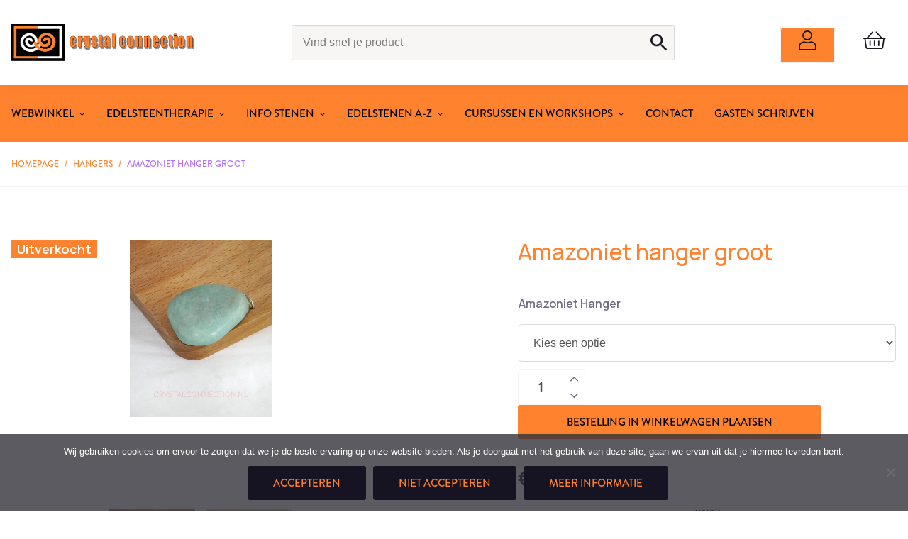

--- FILE ---
content_type: text/html; charset=UTF-8
request_url: https://crystalconnection.nl/hangers/amazoniet-hanger-groot/
body_size: 30448
content:
<!DOCTYPE html>
<html id="thz-site-html" lang="nl-NL" class="thz-site-html header_stacked thz-header-mode-stacked thz-horizontal-header thz-mozilla thz-mozilla-5-0 thz-mozilla-desktop">
<head>
<meta charset="UTF-8">
<meta name="viewport" content="width=device-width, initial-scale=1">
<link rel="profile" href="http://gmpg.org/xfn/11">
<link rel="pingback" href="https://crystalconnection.nl/xmlrpc.php">
<meta name='robots' content='index, follow, max-image-preview:large, max-snippet:-1, max-video-preview:-1' />

	<!-- This site is optimized with the Yoast SEO plugin v26.7 - https://yoast.com/wordpress/plugins/seo/ -->
	<title>Amazoniet hanger groot</title>
	<meta name="description" content="Amazoniet hanger groot / Crystal Connection / Helende stenen te ´s-Gravendeel Hoeksche Waard / Webshop / Edelsteentherapie / edelsteen cursussen en workshop / Edelsteen advies / Semoea" />
	<link rel="canonical" href="https://crystalconnection.nl/hangers/amazoniet-hanger-groot/" />
	<meta property="og:locale" content="nl_NL" />
	<meta property="og:type" content="article" />
	<meta property="og:title" content="Amazoniet hanger groot" />
	<meta property="og:description" content="Amazoniet hanger groot / Crystal Connection / Helende stenen te ´s-Gravendeel Hoeksche Waard / Webshop / Edelsteentherapie / edelsteen cursussen en workshop / Edelsteen advies / Semoea" />
	<meta property="og:url" content="https://crystalconnection.nl/hangers/amazoniet-hanger-groot/" />
	<meta property="og:site_name" content="Crystal Connection" />
	<meta property="article:publisher" content="https://www.facebook.com/crystalconnection" />
	<meta property="article:modified_time" content="2025-06-15T10:27:29+00:00" />
	<meta property="og:image" content="https://crystalconnection.nl/wp-content/uploads/2022/02/amazoniet-hanger-plat.jpeg" />
	<meta property="og:image:width" content="1670" />
	<meta property="og:image:height" content="2082" />
	<meta property="og:image:type" content="image/jpeg" />
	<meta name="twitter:card" content="summary_large_image" />
	<meta name="twitter:label1" content="Geschatte leestijd" />
	<meta name="twitter:data1" content="2 minuten" />
	<script type="application/ld+json" class="yoast-schema-graph">{"@context":"https://schema.org","@graph":[{"@type":["WebPage","ItemPage"],"@id":"https://crystalconnection.nl/hangers/amazoniet-hanger-groot/","url":"https://crystalconnection.nl/hangers/amazoniet-hanger-groot/","name":"Amazoniet hanger groot","isPartOf":{"@id":"https://crystalconnection.nl/#website"},"primaryImageOfPage":{"@id":"https://crystalconnection.nl/hangers/amazoniet-hanger-groot/#primaryimage"},"image":{"@id":"https://crystalconnection.nl/hangers/amazoniet-hanger-groot/#primaryimage"},"thumbnailUrl":"https://crystalconnection.nl/wp-content/uploads/2022/02/amazoniet-hanger-plat.jpeg","datePublished":"2022-02-13T13:56:02+00:00","dateModified":"2025-06-15T10:27:29+00:00","description":"Amazoniet hanger groot / Crystal Connection / Helende stenen te ´s-Gravendeel Hoeksche Waard / Webshop / Edelsteentherapie / edelsteen cursussen en workshop / Edelsteen advies / Semoea","breadcrumb":{"@id":"https://crystalconnection.nl/hangers/amazoniet-hanger-groot/#breadcrumb"},"inLanguage":"nl-NL","potentialAction":[{"@type":"ReadAction","target":["https://crystalconnection.nl/hangers/amazoniet-hanger-groot/"]}]},{"@type":"ImageObject","inLanguage":"nl-NL","@id":"https://crystalconnection.nl/hangers/amazoniet-hanger-groot/#primaryimage","url":"https://crystalconnection.nl/wp-content/uploads/2022/02/amazoniet-hanger-plat.jpeg","contentUrl":"https://crystalconnection.nl/wp-content/uploads/2022/02/amazoniet-hanger-plat.jpeg","width":1670,"height":2082},{"@type":"BreadcrumbList","@id":"https://crystalconnection.nl/hangers/amazoniet-hanger-groot/#breadcrumb","itemListElement":[{"@type":"ListItem","position":1,"name":"Home","item":"https://crystalconnection.nl/"},{"@type":"ListItem","position":2,"name":"Shop","item":"https://crystalconnection.nl/webwinkel/"},{"@type":"ListItem","position":3,"name":"Amazoniet hanger groot"}]},{"@type":"WebSite","@id":"https://crystalconnection.nl/#website","url":"https://crystalconnection.nl/","name":"Crystal Connection","description":"webwinkel met prachtige en helende edelstenen","publisher":{"@id":"https://crystalconnection.nl/#organization"},"potentialAction":[{"@type":"SearchAction","target":{"@type":"EntryPoint","urlTemplate":"https://crystalconnection.nl/?s={search_term_string}"},"query-input":{"@type":"PropertyValueSpecification","valueRequired":true,"valueName":"search_term_string"}}],"inLanguage":"nl-NL"},{"@type":"Organization","@id":"https://crystalconnection.nl/#organization","name":"Crystal Connection","url":"https://crystalconnection.nl/","logo":{"@type":"ImageObject","inLanguage":"nl-NL","@id":"https://crystalconnection.nl/#/schema/logo/image/","url":"https://crystalconnection.nl/wp-content/uploads/2021/09/cropped-favicon.png","contentUrl":"https://crystalconnection.nl/wp-content/uploads/2021/09/cropped-favicon.png","width":512,"height":512,"caption":"Crystal Connection"},"image":{"@id":"https://crystalconnection.nl/#/schema/logo/image/"},"sameAs":["https://www.facebook.com/crystalconnection"]}]}</script>
	<!-- / Yoast SEO plugin. -->


<link rel='dns-prefetch' href='//www.googletagmanager.com' />
<link rel='dns-prefetch' href='//www.google.com' />
<link rel='dns-prefetch' href='//fonts.googleapis.com' />
<link rel='dns-prefetch' href='//use.typekit.net' />
<link rel="alternate" type="application/rss+xml" title="Crystal Connection &raquo; feed" href="https://crystalconnection.nl/feed/" />
<link rel="alternate" type="application/rss+xml" title="Crystal Connection &raquo; reacties feed" href="https://crystalconnection.nl/comments/feed/" />
<link rel="alternate" title="oEmbed (JSON)" type="application/json+oembed" href="https://crystalconnection.nl/wp-json/oembed/1.0/embed?url=https%3A%2F%2Fcrystalconnection.nl%2Fhangers%2Famazoniet-hanger-groot%2F" />
<link rel="alternate" title="oEmbed (XML)" type="text/xml+oembed" href="https://crystalconnection.nl/wp-json/oembed/1.0/embed?url=https%3A%2F%2Fcrystalconnection.nl%2Fhangers%2Famazoniet-hanger-groot%2F&#038;format=xml" />
<style id='wp-img-auto-sizes-contain-inline-css' type='text/css'>
img:is([sizes=auto i],[sizes^="auto," i]){contain-intrinsic-size:3000px 1500px}
/*# sourceURL=wp-img-auto-sizes-contain-inline-css */
</style>
<link rel='stylesheet' id='font-awesome-css' href='https://crystalconnection.nl/wp-content/plugins/woocommerce-ajax-filters/berocket/assets/css/font-awesome.min.css?ver=6.9' type='text/css' media='all' />
<link rel='stylesheet' id='berocket_aapf_widget-style-css' href='https://crystalconnection.nl/wp-content/plugins/woocommerce-ajax-filters/assets/frontend/css/fullmain.min.css?ver=3.1.9.5' type='text/css' media='all' />
<style id='classic-theme-styles-inline-css' type='text/css'>
/*! This file is auto-generated */
.wp-block-button__link{color:#fff;background-color:#32373c;border-radius:9999px;box-shadow:none;text-decoration:none;padding:calc(.667em + 2px) calc(1.333em + 2px);font-size:1.125em}.wp-block-file__button{background:#32373c;color:#fff;text-decoration:none}
/*# sourceURL=/wp-includes/css/classic-themes.min.css */
</style>
<link rel='stylesheet' id='cookie-notice-front-css' href='https://crystalconnection.nl/wp-content/plugins/cookie-notice/css/front.min.css?ver=2.5.11' type='text/css' media='all' />
<link rel='stylesheet' id='collapscore-css-css' href='https://crystalconnection.nl/wp-content/plugins/jquery-collapse-o-matic/css/core_style.css?ver=1.0' type='text/css' media='all' />
<link rel='stylesheet' id='collapseomatic-css-css' href='https://crystalconnection.nl/wp-content/plugins/jquery-collapse-o-matic/css/light_style.css?ver=1.6' type='text/css' media='all' />
<style id='woocommerce-inline-inline-css' type='text/css'>
.woocommerce form .form-row .required { visibility: visible; }
/*# sourceURL=woocommerce-inline-inline-css */
</style>
<link rel='stylesheet' id='aws-style-css' href='https://crystalconnection.nl/wp-content/plugins/advanced-woo-search-pro/assets/css/common.css?ver=1.39' type='text/css' media='all' />
<link rel='stylesheet' id='creatus-icomoon-css' href='https://crystalconnection.nl/wp-content/themes/creatus-child/assets/fonts/icomoon/style.css?ver=6.9' type='text/css' media='all' />
<link rel='stylesheet' id='creatus-woocommerce-css' href='https://crystalconnection.nl/wp-content/themes/creatus/assets/css/woocommerce.css?ver=1.5.11' type='text/css' media='all' />
<link rel='stylesheet' id='thz-icons-css' href='https://crystalconnection.nl/wp-content/themes/creatus/assets/fonts/thz-icons-pack/style.css?ver=1.5.11' type='text/css' media='all' />
<link rel='stylesheet' id='creatus-theme-css' href='https://crystalconnection.nl/wp-content/themes/creatus/assets/css/thz-theme.css?ver=1.5.11' type='text/css' media='all' />
<link rel='stylesheet' id='creatus-menus-css' href='https://crystalconnection.nl/wp-content/themes/creatus/assets/css/thz-menus.css?ver=1.5.11' type='text/css' media='all' />
<link rel='stylesheet' id='creatus-shortcodes-css' href='https://crystalconnection.nl/wp-content/themes/creatus/assets/css/thz-shortcodes.css?ver=1.5.11' type='text/css' media='all' />
<link rel='stylesheet' id='creatus-layout-css' href='https://crystalconnection.nl/wp-content/themes/creatus/assets/css/thz-layout.css?ver=1.5.11' type='text/css' media='all' />
<link rel='stylesheet' id='creatus-units-css' href='https://crystalconnection.nl/wp-content/themes/creatus/assets/css/thz-units.css?ver=1.5.11' type='text/css' media='all' />
<link rel='stylesheet' id='creatus-utility-css' href='https://crystalconnection.nl/wp-content/themes/creatus/assets/css/thz-utility.css?ver=1.5.11' type='text/css' media='all' />
<link rel='stylesheet' id='creatus-buttons-css' href='https://crystalconnection.nl/wp-content/themes/creatus/assets/css/thz-buttons.css?ver=1.5.11' type='text/css' media='all' />
<link rel='stylesheet' id='creatus-animate-css' href='https://crystalconnection.nl/wp-content/themes/creatus/assets/css/thz-animate.css?ver=1.5.11' type='text/css' media='all' />
<link rel='stylesheet' id='creatus-hovers-css' href='https://crystalconnection.nl/wp-content/themes/creatus/assets/css/thz-hovers.css?ver=1.5.11' type='text/css' media='all' />
<link rel='stylesheet' id='creatus-magnific-css' href='https://crystalconnection.nl/wp-content/themes/creatus/assets/css/thz-magnific.css?ver=1.5.11' type='text/css' media='all' />
<style id='creatus-print-inline-css' type='text/css'>
body{font-family:'Manrope',sans-serif;font-size:16px;font-weight:500;line-height:28px;color:#706d83}.thz-wrapper{background-color:#ffffff}.thz-main{background-color:#ffffff}.thz-container,.thz-sliders-container{padding-left:18px;padding-right:18px}.holders{margin-left:-60px;margin-right:0px}.thz-block-spacer{padding:75px 0px 75px 60px}.thz-container .thz-row{margin-left:-30px;margin-right:0px}* + .thz-row{margin-top:30px}.thz-column{padding-left:30px;padding-right:0px}* + .thz-shc{margin-top:30px}@media screen and (max-width:979px){.thz-column .thz-column + .thz-column,.thz-column + .thz-column + .thz-column{margin-top:30px}}@media screen and (max-width:767px){.thz-column + .thz-column{margin-top:30px}}.thz-page-builder-content .thz-section{padding-top:60px;padding-bottom:60px}.thz-column .widget + .widget{margin-top:30px}.thz-site-width,.thz-wrapper.thz-site-width .thz-reveal-footer{max-width:1440px}.thz-hover-mask{background:rgba(0,0,0,0)}.thz-woo-item .thz-hover-mask{background:rgba(0,0,12,0)}a,.thz-btn-none{color:#161422}a:focus,a:hover,.thz-btn-none:hover,.thz-btn-hover .thz-btn-none{color:#0c0b12}h1,h2,h3,h4,h5,h6{font-family:'Manrope',sans-serif;font-weight:500}h1{font-size:35px;line-height:1.1;color:#ff822f}h2{font-size:32px;line-height:1.1;color:#161422}h3{font-size:28px;line-height:1.1;color:#161422}h4{font-size:20px;line-height:1.1;color:#161422}h5{font-size:18px;line-height:1.1;color:#161422;}h6{font-size:14px;line-height:1.1;color:#161422}* + h1,* + h2,* + h3,* + h4,* + h5,* + h6,* + p,* + ul,* + ol,* + dl,* + fieldset,* + address,* + blockquote,* + .thz-content-85,* + .thz-content-75,* + .thz-content-50,* + .thz-content-40,* + .thz-stretch-content,* + pre,* + figure,* + form,* + table,.wp-caption,.gallery-caption,[class*='thz-text-column-']{margin-top:29.95px}h1 + *,h2 + *,h3 + *,h4 + *,h5 + *,h6 + *{margin-top:15px}[class*='thz-text-column-']{column-gap:29.95px}::selection{background:#161422;color:#ffffff}::-moz-selection{background:#161422;color:#ffffff}.thz-bold-primary,.thz-primary-color,.thz-bold-primary a,.thz-primary-color a{color:#161422!important}.mejs-controls .mejs-time-rail .mejs-time-current{background:#161422}.thz-highlight{background:#161422!important;color:#ffffff!important}.thz-underline-primary,blockquote,blockquote.quote-right,blockquote.quote-centered p:first-of-type:after{border-color:#161422!important}.thz-dropcap.box:first-letter,.thz-dropcap.rounded:first-letter,.thz-dropcap.circle:first-letter{background:#161422!important;color:#ffffff!important}.thz-dropcap.outline:first-letter{border-color:#161422;color:#161422!important;background:none!important}.thz-button.thz-btn-theme,.thz-button.thz-btn-theme:focus{background-color:#161422;border-color:#0c0b12;color:#ffffff}.thz-btn-outline .thz-button.thz-btn-theme{color:#0c0b12}.thz-button.thz-btn-theme:hover,.thz-btn-hover .thz-button.thz-btn-theme{background-color:#0c0b12;border-color:#0c0b12;color:#ffffff}#contentblock{width:100%}#header_holder{padding:10px 0px 10px 0px;box-shadow:0px 0px 18px 0px rgba(0,0,0,0.05)}.thz-layout-boxed .header_holder{max-width:1440px}.thz-logo-holder{width:260px}.thz-logo{width:260px;min-height:100px;margin:0px auto 0px auto}.thz-logo-in a{height:100px}.thz-logo-holder.type-svg .thz-logo svg{width:260px;height:100px}.thz-mobile-menu-holder #logomobileholder{width:220px}.thz-mobile-menu-holder #logomobile{width:220px;min-height:100px}.thz-mobile-menu-holder #logomobile-in a{height:100px}.thz-mobile-menu-holder #logomobileholder.type-svg .thz-logo svg{width:220px;height:100px}.thz-menu li a.itemlink{color:#ffffff}.thz-menu a.itemlink{background-color:rgba(255,255,255,0)}.thz-menu ul li a.itemlink{color:#706d83}.thz-menu ul a.itemlink{background-color:#ffffff}.thz-menu li a.itemlink:hover,.thz-menu li:hover > .child a{color:#161422}.thz-menu li a.itemlink:hover,.thz-menu li:hover > .child a{background-color:rgba(255,255,255,0)}.thz-menu ul li a.itemlink:hover,.thz-menu ul li:hover > .child a{color:#ff822f}.thz-menu ul li a.itemlink:hover,.thz-menu ul li:hover > .child a{background-color:#ffffff}.thz-menu a.itemlink.activepath{color:#161422}.thz-menu a.itemlink.activepath{background-color:rgba(255,255,255,0)}.thz-menu ul a.itemlink.activepath{color:#ff822f}.thz-menu ul a.itemlink.activepath{background-color:#ffffff}ul.thz-menu li a.itemlink,.thz-menu li div.itemlink,.thz-custom-menu-button{padding:0px 30px 0px 0px;height:80px;line-height:80px}ul.thz-menu ul li a.itemlink{line-height:40px;border:none;height:auto}ul.thz-menu ul.sub-menu a.itemlink{padding:0px 15px 0px 15px}ul.thz-menu ul.sub-menu .linkholder > a:not(.citem){border-radius:4px}ul.thz-menu ul span.child i.childicon{right:15px}ul.thz-menu div.ulholder ul.sub-menu{width:250px}ul.thz-menu ul.sub-menu.level1{margin-top:0px}ul.thz-menu ul.sub-menu ul.sub-menu,ul.thz-menu div.ulholder.ulgroup > ul > li > div.ulholder > ul.sub-menu{margin-left:10px}ul.thz-menu ul > li > div.ulholder.notulgroup > ul{margin-top:-1px;margin-left:26px}ul.thz-menu li.flip div.ulholder > ul{margin-left:0px;margin-right:26px}ul.thz-menu ul.sub-menu,.thz-menu li.holdsgroup ul ul{padding:15px 15px 15px 15px;border-width:1px;border-style:solid;border-color:#f8f5f5;background-color:#ffffff}#mainmenu_holder{background-color:#ff822f}ul.thz-menu ul.sub-menu li a.items-separator{padding:0px 15px 7.5px 15px;margin:15px 0px 0px 0px;font-family:'Creatus',sans-serif;font-size:12px;font-weight:500;letter-spacing:0.3px;text-transform:uppercase}ul.thz-mega-menu div.ulholder ul.sub-menu.mega-menu-row{background-color:#ffffff}ul.thz-mega-menu li.menu-item.mega-menu-col{padding:15px 5px 15px 5px}ul.thz-menu ul.sub-menu li a.holdsgroupTitle{font-family:'Open Sans',sans-serif;font-size:18px;font-weight:600;color:#ff822f}#mainmenu_holder ul.thz-menu > li.menu-item > .linkholder{font-family:'brandon-grotesque',sans-serif;font-size:15px;font-weight:500;font-style:normal;text-transform:uppercase}#mainmenu_holder ul.thz-menu ul li.menu-item .linkholder{font-family:'Open Sans',sans-serif;font-size:16px;font-weight:normal}.thz-menu-woo-cart-holder{color:#ff822f}.thz-menu-woo-cart-holder a,.thz-menu-woo-cart-holder a.thz-woo-cart-btn i{color:#ff822f}.thz-menu-woo-cart-holder a:hover,.thz-menu-woo-cart-holder a.thz-woo-cart-btn:hover i{color:#161422}.thz-menu-woo-cart .thz-woo-cart-badge{background:#b26eff;color:#ffffff}.thz-mobile-menu-holder{border-width:0 0 1px 0;border-style:solid;border-color:transparent transparent #f8f5f5 transparent;background-color:#ffffff}ul.thz-mobile-menu li a{color:#706d83;background:#ffffff;border-color:#f8f5f5}ul.thz-mobile-menu li a:hover{color:#161422;background:#f8f5f5;border-color:#353052}ul.thz-mobile-menu li.active a{color:#161422;background:#fcfcfc;border-color:#353052}html.searchOpen .thz-search-overlay{background-color:rgba(0,0,0,0)}.thz-menu-addon i{font-size:28px}aside .thz-sidebars .widget{margin:10px 0px 10px 0px;color:#706d83}aside .thz-sidebars h1,aside .thz-sidebars h2,aside .thz-sidebars h3,aside .thz-sidebars h4,aside .thz-sidebars h5,aside .thz-sidebars h6{color:#ff822f}aside .thz-sidebars .widget-title{padding:0px 0px 10px 0px;margin:0px 0px 0px 0px;font-family:'Open Sans',sans-serif;font-size:18px;font-weight:600}aside .thz-sidebars a{color:#706d83}aside .thz-sidebars a:hover{color:#b26eff}aside .thz-sidebars .widget_tag_cloud .tagcloud a{padding:5px 5px 5px 5px;margin:0px 5px 5px 0px;border-width:1px;border-style:solid;border-color:#706d83;border-radius:4px;font-size:10px;font-weight:600;text-transform:uppercase}.thz-pagination-nav{padding:25px 0px 0px 0px;margin:60px auto 0px auto;border-width:1px 0 0 0;border-style:solid;border-color:#d8d8d8 transparent transparent transparent}.thz-pagination a,.thz-pagination span{width:38px;height:38px;border-radius:2px;line-height:18px;border:none;font-size:17px;font-weight:500}.thz-pagination .inactive,.thz-pagination.no-spacing .thz-pagination-dots{background:transparent;border-color:transparent;color:#ff822f;box-shadow:none}.thz-pagination .thz-pagination-disabled{color:#ff822f}.thz-pagination .thz-pagination-current{background:#706d83;color:#ffffff;box-shadow:none}.thz-pagination a:hover{background:#161422;border-color:transparent;color:#ff822f;box-shadow:none}.thz-woo-cat-title{padding:30px 0px 30px 0px}.thz-woo-grid-holder .thz-grid-item-in,.thz-woo-item-rel-holder .thz-woo-item{padding:25px 25px 25px 25px;border-width:1px;border-style:solid;border-color:#ffffff;border-radius:2px}.thz-woo-item-info{padding:8% 0px 8% 0px;background-color:#ffffff}.product .thz-grid-item-media,.product .thz-media-custom-size{height:200px}.product .thz-woo-item-title a{font-size:20px;color:#161422}.product .thz-woo-item-price{margin:10px 0px 0px 0px;font-family:'Manrope',sans-serif;font-size:22px;font-weight:600;line-height:1;color:#161422}.product .thz-woo-item-price del{color:#cccccc}.product .thz-woo-item-cart-buttons,.product .thz-woo-item-cart-buttons:hover{padding:8px 15px 8px 15px;margin:15px auto 0px auto;border-radius:2px 2px 4px 2px;background-color:#ff822f;font-size:15px;line-height:25px;color:#ffffff;text-transform:uppercase}.product .thz-woo-item-rating .star-rating:before,.product .thz-woo-item-rating .star-rating span:before{color:#ffffff}.product .thz-woo-item-badge{padding:4px 8px;margin:0px 0 0 0px;border-radius:0px;font-size:18px;font-weight:600}.product .thz-woo-item-on-sale{background:#b26eff;color:#ffffff}.product .thz-woo-item-out-of-stock{background:#ff822f;color:#ffffff}.product .thz-item-adding-icon{color:#ffffff}.product .thz-item-in-cart-icon{color:#ffffff}.thz-woo-item-rel-holder .thz-slick-initiating .thz-slick-slide{width:calc(25% + 7.5px);padding-right:30px}.thz-woo-item-up-sells-holder .thz-slick-initiating .thz-slick-slide{width:calc(25% + 7.5px);padding-right:30px}.thz-row.thz-woo-details-row{margin-left:-180px;margin-bottom:180px}.thz-row.thz-woo-details-row .thz-column{padding-left:180px}.thz-woo-slick-images .thz-grid-item-media,.thz-woo-slick-images .thz-media-custom-size{height:450px}.thz-woo-item-thumbs-slick .thz-slick-initiating .thz-slick-slide{width:calc(25% + 3.75px);padding-right:15px}.thz-woo-item-thumbs-slick{margin-top:15px}.thz-woo-item-thumbs-slick .slick-slide{padding-right:15px;max-width:100%}.thz-slick-woo-thumbs,.thz-woo-item-thumbs-slick .thz-slick-slide-in{height:65px}.thz-product-media .thz-hover-icon,.thz-product-media .thz-hover-icon:focus{color:#ffffff}.thz-product-media .thz-hover-icon span{width:16px;height:16px}.thz-product-title{font-size:32px;font-weight:300}.thz-product-price{margin:0px 0px 0px 0px;font-family:'Manrope',sans-serif;font-size:32px;font-weight:500;line-height:50px;color:#161422}.thz-product-price del{color:#cccccc}.thz-product-meta-container{padding:30px 0px 0px 0px;margin:30px auto 0px auto;border-width:1px 0 0 0;border-style:solid;border-color:#706d83 transparent transparent transparent}.thz-product-meta{padding:0px 0px 15px 0px}.thz-product-meta-cell.thz-product-meta-label{width:30%;font-size:14px;font-weight:600;color:#ff822f}.thz-product-meta-cell.thz-product-meta-info{color:#ff822f}.thz-shortcode-tabs{margin:60px 110px 0px 110px}.thz-woo-tabs ul.thz-tabs-menu li a{padding:0px 0px 0px 0px;border-radius:4px;font-size:22px;font-weight:600}.thz-woo-tabs ul.thz-tabs-menu li.thz-active-tab a{border-width:0 0 0px 0;border-style:solid;border-color:transparent transparent #ff822f transparent;color:#ff822f}.thz-woo-tabs ul.thz-tabs-menu li.thz-active-tab a:hover{color:#121212}.thz-woo-tabs ul.thz-tabs-menu li.thz-inactive-tab a{border-width:0 0 2px 0;border-style:solid;border-color:transparent transparent rgba(0,0,0,0) transparent;color:#b26eff}.thz-woo-tabs ul.thz-tabs-menu li.thz-inactive-tab a:hover{color:#121212}.thz-woo-tabs.thz-shortcode-tabs .thz-tab-content{padding:15px 0px 60px 0px;border-width:0px 0 0 0;border-style:solid;border-color:#706d83 transparent transparent transparent}.thz-woo-up-sells-holder{padding:60px 0px 60px 0px;border-width:1px 0 0 0;border-style:solid;border-color:#706d83 transparent transparent transparent}.thz-woo-up-sells-heading{margin:0px auto 60px auto;font-size:25px;text-align:center}.thz-product-related-row{display:none}.thz-woo-related-holder{display:none;padding:60px 0px 0px 0px;border-width:0px;border-style:solid;border-color:rgba(0,0,12,0)}.thz-woo-related-heading{padding:0px 0px 25px 0px;margin:0px auto 0px auto;font-size:28px;line-height:50px;text-transform:uppercase;text-align:center}.price_slider_wrapper .ui-widget-content{background:#ff822f}.price_slider.ui-slider .ui-slider-range{background:#161422}.price_slider.ui-slider .ui-slider-handle{background:#ffffff;border-color:#cccccc}input[type="text"],input[type="number"],input[type="search"],input[type="password"],input[type="email"],input[type="tel"],input[type="url"],input[type="datetime"],input[type="date"],input[type="datetime-local"],input[type="month"],input[type="week"],input[type="time"],select,textarea,.select2-container .select2-choice,#bbp_topic_content,#bbp_reply_content,.thz-site-html .select2-drop-active,.thz-site-html .select2-selection--single,.thz-site-html .woocommerce-page input.select2-search__field,.thz-site-html .select2-dropdown,fieldset{padding:16px 16px 16px 16px;border-width:1px;border-style:solid;border-color:#dbdbdb;border-radius:4px;background-color:#5f5692}input[type="text"]:hover,input[type="number"]:hover,input[type="search"]:hover,input[type="password"]:hover,input[type="email"]:hover,input[type="tel"]:hover,input[type="url"]:hover,input[type="datetime"]:hover,input[type="date"]:hover,input[type="datetime-local"]:hover,input[type="month"]:hover,input[type="week"]:hover,input[type="time"]:hover,select:hover,textarea:hover,.select2-container .select2-choice:hover,#bbp_topic_content:hover,#bbp_reply_content:hover,.thz-site-html .select2-drop-active:hover,.thz-site-html .select2-selection--single:hover,.thz-site-html .woocommerce-page input.select2-search__field:hover,.thz-site-html .select2-dropdown:hover,fieldset:hover{background:#ffffff;color:#ff822f;border-color:#706d83}input[type="text"]:focus,input[type="number"]:focus,input[type="search"]:focus,input[type="password"]:focus,input[type="email"]:focus,input[type="tel"]:focus,input[type="url"]:focus,input[type="datetime"]:focus,input[type="date"]:focus,input[type="datetime-local"]:focus,input[type="month"]:focus,input[type="week"]:focus,input[type="time"]:focus,select:focus,textarea:focus,.select2-container .select2-choice:focus,#bbp_topic_content:focus,#bbp_reply_content:focus,.thz-site-html .select2-drop-active:focus,.thz-site-html .select2-selection--single:focus,.thz-site-html .woocommerce-page input.select2-search__field:focus,.thz-site-html .select2-dropdown:focus,fieldset:focus{background:#ffffff;color:#ff822f;border-color:#706d83}fieldset{border-width:1px;border-style:solid;border-color:#706d83;background-color:#ffffff}fieldset:hover{background:#ffffff;color:#ff822f;border-color:#706d83}fieldset:focus{background:#ffffff;color:#ff822f;border-color:#706d83}input[type="button"],input[type="submit"],input[type="reset"],input[type="file"],form button,.button{padding:12px 35px 12px 35px;margin:20px 0px 0px 0px;border-width:1px;border-style:solid;border-color:#161422;border-radius:3px;background-color:#161422;color:#ff822f;font-family:'brandon-grotesque',sans-serif;font-size:15px;font-weight:500;font-style:normal;text-transform:uppercase}input[type="button"]:hover,input[type="submit"]:hover,input[type="reset"]:hover,input[type="file"]:hover,form button:hover,.button:hover{background:#0c0b12;color:#ff822f;border-color:#0c0b12}input[type="button"]:focus,input[type="submit"]:focus,input[type="reset"]:focus,input[type="file"]:focus,form button:focus,.button:focus{background:#0c0b12;color:#ff822f;border-color:#0c0b12}.thz-button-default .thz-button{border-width:1px;border-style:solid;border-color:#161422;border-radius:2px;background-color:#161422;color:#ff822f;font-family:'brandon-grotesque',sans-serif;font-size:15px;font-weight:500;font-style:normal;text-transform:uppercase}.thz-button-default .thz-button:hover{background:#0c0b12;color:#ff822f;border-color:#0c0b12}.thz-button-default .thz-button:focus{background:#0c0b12;color:#ff822f;border-color:#0c0b12}a#cn-accept-cookie.cn-button,a#cn-refuse-cookie.cn-button{padding:6px 12px 6px 12px;margin:5px 5px 5px 5px;border-width:2px;border-style:solid;border-color:#161422;border-radius:2px;background-color:#161422;color:#ff822f;font-family:'brandon-grotesque',sans-serif;font-size:13px;font-weight:500;font-style:normal;text-transform:uppercase}a#cn-accept-cookie.cn-button:hover,a#cn-refuse-cookie.cn-button:hover{background:#0c0b12;color:#ff822f;border-color:#0c0b12}a#cn-accept-cookie.cn-button:focus,a#cn-refuse-cookie.cn-button:focus{background:#0c0b12;color:#ff822f;border-color:#0c0b12}a#cn-more-info.cn-button{padding:6px 12px 6px 12px;margin:5px 5px 5px 5px;border-width:2px;border-style:solid;border-color:#161422;background-color:rgba(255,255,255,0);color:#161422;font-family:'brandon-grotesque',sans-serif;font-size:13px;font-weight:500;font-style:normal;text-transform:uppercase}a#cn-more-info.cn-button:hover{background:#0c0b12;color:#ff822f;border-color:#0c0b12}a#cn-more-info.cn-button:focus{background:#0c0b12;color:#ff822f;border-color:#0c0b12}.thz-sh-5c0b8fae:not(#♥) .thz-heading-holder{max-width:100%;float:left}#thz-section-holder-s5cfedc46 > section{padding:17px 0px 17px 0px;border-width:0 0 1px 0;border-style:solid;border-color:transparent transparent #f8f5f5 transparent}#thz-breadcrumbs-43166519.thz-breadcrumbs.thz-shc{border-width:0;border-style:solid;border-color:transparent}#thz-breadcrumbs-43166519 .thz-breadcrumbs-links{font-family:'brandon-grotesque',sans-serif;font-size:12px;font-weight:500;font-style:normal;text-transform:uppercase;color:#ff822f}#thz-breadcrumbs-43166519 .thz-breadcrumbs-links a{color:#ff822f}#thz-breadcrumbs-43166519 .thz-breadcrumbs-links a:hover{color:#b26eff}#thz-breadcrumbs-43166519 .thz-breadcrumbs-separator{color:#ff822f}#thz-section-holder-sb1e6b1cb .thz-btn-none{color:#9999a3}#thz-section-holder-sb1e6b1cb a:not(.thz-button){color:#9999a3}#thz-section-holder-sb1e6b1cb .thz-btn-none:hover,#thz-section-holder-sb1e6b1cb .thz-btn-hover .thz-btn-none{color:#0c0b12}#thz-section-holder-sb1e6b1cb a:not(.thz-button):hover{color:#0c0b12}#thz-section-holder-sb1e6b1cb > section{padding:80px 0px 100px 0px;background-color:#161422}#thz-section-holder-sb1e6b1cb{font-family:'Open Sans Creatus',sans-serif;font-size:16px;font-weight:normal;line-height:1.8;color:#9999a3}#thz-section-holder-sb1e6b1cb h1{font-family:'Open Sans',sans-serif;font-weight:normal;font-size:35px;line-height:1.1;color:#5f5692}#thz-section-holder-sb1e6b1cb h2{font-family:'Open Sans',sans-serif;font-weight:normal;font-size:32px;line-height:1.1;color:#5f5692}#thz-section-holder-sb1e6b1cb h3{font-family:'Open Sans',sans-serif;font-weight:normal;font-size:28px;line-height:1.1;color:#5f5692}#thz-section-holder-sb1e6b1cb h4{font-family:'Open Sans',sans-serif;font-weight:normal;font-size:20px;line-height:1.1;color:#5f5692}#thz-section-holder-sb1e6b1cb h5{font-family:'Open Sans',sans-serif;font-weight:normal;font-size:18px;line-height:1.1;color:#ff822f}#thz-section-holder-sb1e6b1cb h6{font-family:'Open Sans',sans-serif;font-weight:normal;font-size:14px;line-height:1.1;color:#ff822f}.thz-sh-cc4d548a:not(#♥) .thz-heading-title{padding:0px 0px 0px 0px}.thz-sh-cc4d548a:not(#♥) .thz-heading-holder{max-width:100%;float:left}.thz-sh-cc4d548a:not(#♥) .thz-heading-title,.thz-sh-cc4d548a:not(#♥) .thz-heading-title *{color:#ffffff}.thz-shortcode-list-d042f908:not(#♥) li{padding:0px 0px 0px 0px;font-size:16px;color:#706d83}.thz-shortcode-list-d042f908:not(#♥) li a{color:#706d83}.thz-shortcode-list-d042f908:not(#♥) li a:hover{color:#ff822f}#thz-list-item-b2995d05 i{margin-left:5px}#thz-list-item-d4c6d88c i{margin-left:5px}#thz-list-item-c4ef5e68 i{margin-left:5px}#thz-text-block-d541af20.thz-text-block.thz-shc{color:#706d83}#thz-text-block-d541af20.thz-text-block.thz-shc a{color:#706d83}#thz-text-block-d541af20.thz-text-block.thz-shc a:hover{color:#ff822f}.thz-sh-b48dddb8:not(#♥) .thz-heading-holder{max-width:100%;float:left}.thz-sh-b48dddb8:not(#♥) .thz-heading-title,.thz-sh-b48dddb8:not(#♥) .thz-heading-title *{color:#ffffff}#thz-text-block-9190f8da.thz-text-block.thz-shc{color:#706d83}#thz-text-block-9190f8da.thz-text-block.thz-shc a{color:#706d83}#thz-text-block-9190f8da.thz-text-block.thz-shc a:hover{color:#ff822f}.thz-sh-8610b335:not(#♥) .thz-heading-holder{max-width:100%;float:left}.thz-sh-8610b335:not(#♥) .thz-heading-title,.thz-sh-8610b335:not(#♥) .thz-heading-title *{color:#ffffff}.thz-shortcode-list-a1ad166f:not(#♥) li{padding:0px 0px 0px 0px;font-size:16px;color:#706d83}.thz-shortcode-list-a1ad166f:not(#♥) li a{color:#706d83}.thz-shortcode-list-a1ad166f:not(#♥) li a:hover{color:#ff822f}.thz-shortcode-list-a1ad166f:not(#♥) li i{color:#706d83}.thz-sh-a392ecb8:not(#♥) .thz-heading-holder{max-width:100%;float:left}.thz-sh-a392ecb8:not(#♥) .thz-heading-title,.thz-sh-a392ecb8:not(#♥) .thz-heading-title *{color:#ffffff}#thz-text-block-53141a79.thz-text-block.thz-shc{color:#706d83}#thz-text-block-53141a79.thz-text-block.thz-shc a{color:#706d83}#thz-text-block-53141a79.thz-text-block.thz-shc a:hover{color:#ff822f}#thz-section-holder-sd71e46a3 > section{padding:25px 0px 25px 0px}#thz-text-block-7fb3e00f.thz-text-block.thz-shc{font-size:15px;font-weight:500;color:#161422}#thz-text-block-7fb3e00f h1{text-align:center}#thz-text-block-7fb3e00f h2{text-align:center}#thz-text-block-7fb3e00f h3{text-align:center}#thz-text-block-7fb3e00f h4{text-align:center}#thz-text-block-7fb3e00f h5{text-align:center}#thz-text-block-7fb3e00f h6{text-align:center}#thz-text-block-7fb3e00f.thz-text-block.thz-shc a{font-weight:500;color:#161422}#thz-text-block-7fb3e00f.thz-text-block.thz-shc a:hover{color:#ff822f}@media screen and (max-width:767px){h1{font-size:29.75px}h2{font-size:27.2px}h3{font-size:25.2px}.thz-menu-addon i{font-size:25.2px}.thz-product-title{font-size:27.2px}.thz-product-price{font-size:27.2px}.thz-woo-related-heading{font-size:25.2px}#thz-section-holder-sb1e6b1cb h1{font-size:29.75px}#thz-section-holder-sb1e6b1cb h2{font-size:27.2px}#thz-section-holder-sb1e6b1cb h3{font-size:25.2px}}.darkHeader{position:fixed;top:0;background:#fff;width:100%}#system-readmore{margin-bottom:20px}.product .cart .quantity{float:left}.woocommerce .product .reset_variations{display:none !important}#thz-text-block-d7dd82c6 li:before{left:-10px;top:2px;position:absolute;width:22px;content:url('https://crystalconnection.nl/wp-content/uploads/2021/08/Vector1.svg')}nav#thz-nav ul li a{color:#000}.product .stock{color:#FF822F !important;font-weight:600}.product .cart .single_add_to_cart_button{padding:12px 68px;margin-right:35px;background-color:#FF822F !important;color:#000 !important;border-color:#FF822F !important}.product .cart .single_add_to_cart_button:hover{background-color:#b26eff !important;border-color:#b26eff !important;color:#fff !important}.thz-product-tabs-row.thz-content-row{display:none}@media (max-width:767px){.usp-home ul{justify-content:center !important}}#header_holder #header .thz-menu-woo-cart .ulholder .sub-menu .woocommerce-mini-cart__buttons .checkout:hover{background-color:#b26eff;color:#fff!important}button#place_order:hover{border-color:#b26eff;background-color:#b26eff;color:#fff!important}button#place_order{background-color:#FF822F;color:#000!important;border-color:#FF822F}input.thz-update-cart.button{background-color:#FF822F;color:#000!important;border-color:#FF822F}input.thz-update-cart.button:hover{border-color:#b26eff;background-color:#b26eff;color:#fff!important}a.checkout-button.button.alt.wc-forward{background-color:#FF822F;color:#000!important;border-color:#FF822F}a.checkout-button.button.alt.wc-forward:hover{border-color:#b26eff;background-color:#b26eff;color:#fff!important}a.button.wc-forward{background-color:#FF822F !important;color:#000!important;border-color:#FF822F !important}a.button.wc-forward:hover{border-color:#b26eff !important;background-color:#b26eff !important;color:#fff!important}a.add_to_cart_button{background-color:#FF822F !important;color:#000!important;border-color:#FF822F !important}a.add_to_cart_button:hover{border-color:#b26eff !important;background-color:#b26eff !important;color:#fff!important}#header_holder #header .aws-search-form:hover{border-color:#b26eff !important}#header_holder #header .aws-search-form .aws-search-field{color:#000!important}#header_holder #header .menu-header-secondary-menu-container #menu-header-secondary-menu>li a:hover{color:#000 !important;border-color:#ff5858 !important}.thz-button-default .thz-button:hover,.thz-button-default.thz-btn-hover .thz-button{border-color:#b26eff !important;background-color:#b26eff !important}li.lifirst.active a:hover{color:#000 !important}.bapf_mt_none{display:none}.thz-pagination .thz-pagination-dots{display:contents}.thz-pagination .inactive,.thz-pagination.no-spacing .thz-pagination-dots{display:initial}#thz-section-holder-s39cfa221 > section{background-image:url(https://crystalconnection.nl/wp-content/uploads/2020/05/Rectangle-4.jpg)}.thz-breadcrumbs-links .last-item{color:#b26eff}
/*# sourceURL=creatus-print-inline-css */
</style>
<link rel='stylesheet' id='creatus-child-css' href='https://crystalconnection.nl/wp-content/themes/creatus-child/style.css?ver=1.5.11' type='text/css' media='all' />
<link rel='stylesheet' id='creatus-google-font-css' href='//fonts.googleapis.com/css?family=Manrope%3A500%2C600%26subset%3Dcyrillic%7COpen+Sans%3Aregular%2C600%26subset%3Dvietnamese%2Clatin%2Ccyrillic-ext' type='text/css' media='all' />
<link rel='stylesheet' id='creatus-typekit-vrg6emm-css' href='//use.typekit.net/vrg6emm.css' type='text/css' media='all' />
<link rel='stylesheet' id='thz-ff-kit-css' href='https://crystalconnection.nl/wp-content/themes/creatus/assets/fonts/thz-ff-kit/stylesheet.css?ver=1.5.11' type='text/css' media='all' />
<script type="text/javascript" id="woocommerce-google-analytics-integration-gtag-js-after">
/* <![CDATA[ */
/* Google Analytics for WooCommerce (gtag.js) */
					window.dataLayer = window.dataLayer || [];
					function gtag(){dataLayer.push(arguments);}
					// Set up default consent state.
					for ( const mode of [{"analytics_storage":"denied","ad_storage":"denied","ad_user_data":"denied","ad_personalization":"denied","region":["AT","BE","BG","HR","CY","CZ","DK","EE","FI","FR","DE","GR","HU","IS","IE","IT","LV","LI","LT","LU","MT","NL","NO","PL","PT","RO","SK","SI","ES","SE","GB","CH"]}] || [] ) {
						gtag( "consent", "default", { "wait_for_update": 500, ...mode } );
					}
					gtag("js", new Date());
					gtag("set", "developer_id.dOGY3NW", true);
					gtag("config", "G-YP3WDWTFMC", {"track_404":true,"allow_google_signals":true,"logged_in":false,"linker":{"domains":[],"allow_incoming":false},"custom_map":{"dimension1":"logged_in"}});
//# sourceURL=woocommerce-google-analytics-integration-gtag-js-after
/* ]]> */
</script>
<script type="text/javascript" src="https://crystalconnection.nl/wp-includes/js/jquery/jquery.min.js?ver=3.7.1" id="jquery-core-js"></script>
<script type="text/javascript" src="https://crystalconnection.nl/wp-includes/js/jquery/jquery-migrate.min.js?ver=3.4.1" id="jquery-migrate-js"></script>
<script type="text/javascript" id="cookie-notice-front-js-before">
/* <![CDATA[ */
var cnArgs = {"ajaxUrl":"https:\/\/crystalconnection.nl\/wp-admin\/admin-ajax.php","nonce":"6350402009","hideEffect":"fade","position":"bottom","onScroll":false,"onScrollOffset":100,"onClick":false,"cookieName":"cookie_notice_accepted","cookieTime":2592000,"cookieTimeRejected":2592000,"globalCookie":false,"redirection":false,"cache":true,"revokeCookies":false,"revokeCookiesOpt":"automatic"};

//# sourceURL=cookie-notice-front-js-before
/* ]]> */
</script>
<script type="text/javascript" src="https://crystalconnection.nl/wp-content/plugins/cookie-notice/js/front.min.js?ver=2.5.11" id="cookie-notice-front-js"></script>
<script type="text/javascript" src="https://crystalconnection.nl/wp-content/plugins/woocommerce/assets/js/jquery-blockui/jquery.blockUI.min.js?ver=2.7.0-wc.10.4.3" id="wc-jquery-blockui-js" defer="defer" data-wp-strategy="defer"></script>
<script type="text/javascript" id="wc-add-to-cart-js-extra">
/* <![CDATA[ */
var wc_add_to_cart_params = {"ajax_url":"/wp-admin/admin-ajax.php","wc_ajax_url":"/?wc-ajax=%%endpoint%%","i18n_view_cart":"Bekijk winkelwagen","cart_url":"https://crystalconnection.nl/cart/","is_cart":"","cart_redirect_after_add":"no"};
//# sourceURL=wc-add-to-cart-js-extra
/* ]]> */
</script>
<script type="text/javascript" src="https://crystalconnection.nl/wp-content/plugins/woocommerce/assets/js/frontend/add-to-cart.min.js?ver=10.4.3" id="wc-add-to-cart-js" defer="defer" data-wp-strategy="defer"></script>
<script type="text/javascript" id="wc-single-product-js-extra">
/* <![CDATA[ */
var wc_single_product_params = {"i18n_required_rating_text":"Selecteer een waardering","i18n_rating_options":["1 van de 5 sterren","2 van de 5 sterren","3 van de 5 sterren","4 van de 5 sterren","5 van de 5 sterren"],"i18n_product_gallery_trigger_text":"Afbeeldinggalerij in volledig scherm bekijken","review_rating_required":"yes","flexslider":{"rtl":false,"animation":"slide","smoothHeight":true,"directionNav":false,"controlNav":"thumbnails","slideshow":false,"animationSpeed":500,"animationLoop":false,"allowOneSlide":false},"zoom_enabled":"","zoom_options":[],"photoswipe_enabled":"","photoswipe_options":{"shareEl":false,"closeOnScroll":false,"history":false,"hideAnimationDuration":0,"showAnimationDuration":0},"flexslider_enabled":""};
//# sourceURL=wc-single-product-js-extra
/* ]]> */
</script>
<script type="text/javascript" src="https://crystalconnection.nl/wp-content/plugins/woocommerce/assets/js/frontend/single-product.min.js?ver=10.4.3" id="wc-single-product-js" defer="defer" data-wp-strategy="defer"></script>
<script type="text/javascript" src="https://crystalconnection.nl/wp-content/plugins/woocommerce/assets/js/js-cookie/js.cookie.min.js?ver=2.1.4-wc.10.4.3" id="wc-js-cookie-js" defer="defer" data-wp-strategy="defer"></script>
<script type="text/javascript" id="woocommerce-js-extra">
/* <![CDATA[ */
var woocommerce_params = {"ajax_url":"/wp-admin/admin-ajax.php","wc_ajax_url":"/?wc-ajax=%%endpoint%%","i18n_password_show":"Wachtwoord weergeven","i18n_password_hide":"Wachtwoord verbergen"};
//# sourceURL=woocommerce-js-extra
/* ]]> */
</script>
<script type="text/javascript" src="https://crystalconnection.nl/wp-content/plugins/woocommerce/assets/js/frontend/woocommerce.min.js?ver=10.4.3" id="woocommerce-js" defer="defer" data-wp-strategy="defer"></script>
<script type="text/javascript" src="https://crystalconnection.nl/wp-content/themes/creatus/assets/js/thz.init.js?ver=1.5.11" id="creatus-init-js"></script>
<link rel="https://api.w.org/" href="https://crystalconnection.nl/wp-json/" /><link rel="alternate" title="JSON" type="application/json" href="https://crystalconnection.nl/wp-json/wp/v2/product/23378" /><link rel="EditURI" type="application/rsd+xml" title="RSD" href="https://crystalconnection.nl/xmlrpc.php?rsd" />
<meta name="generator" content="WordPress 6.9" />
<link rel='shortlink' href='https://crystalconnection.nl/?p=23378' />
<!-- Google site verification - Google for WooCommerce -->
<meta name="google-site-verification" content="DD1bMp9VydFJsfGITcqXe1XLND-FaqVC3JVBF4EE1Xc" />
	<noscript><style>.woocommerce-product-gallery{ opacity: 1 !important; }</style></noscript>
	<style type="text/css">.recentcomments a{display:inline !important;padding:0 !important;margin:0 !important;}</style><link rel="icon" href="https://crystalconnection.nl/wp-content/uploads/2021/09/cropped-favicon-32x32.png" sizes="32x32" />
<link rel="icon" href="https://crystalconnection.nl/wp-content/uploads/2021/09/cropped-favicon-192x192.png" sizes="192x192" />
<link rel="apple-touch-icon" href="https://crystalconnection.nl/wp-content/uploads/2021/09/cropped-favicon-180x180.png" />
<meta name="msapplication-TileImage" content="https://crystalconnection.nl/wp-content/uploads/2021/09/cropped-favicon-270x270.png" />
<style> .thz-hidde{display: none !important; } </style>		<style type="text/css" id="wp-custom-css">
			.thz-mobile-menu-holder > .aws-container {display: none}

select {
	background-color: white !important;
}
.addresses {
	display: flex;
}
#thz-text-block-4f54bc36 > div > div > table:nth-child(9) > tbody > tr:nth-child(2) {
	display: none;
}
.linkrechts {
    margin-top: 20px !important;
}
.woocommerce-account #contentblock {
	padding-bottom: 40px;
}
.thz-woo-up-sells-holder {
	padding-bottom: 257px;
}
[data-dots="outside"] > .slick-dots {
    position: absolute;
    bottom: -290px;
}
.tax-product_cat h1.thz-shop-category {
	display: none;
}
.tax-product_cat .term-description {
    margin-top: 0;
}
.post-type-archive-product #leftblock, .tax-product_cat #leftblock {
	display: none;
}
.post-type-archive-product #contentblock, .tax-product_cat #contentblock {
	width: 100%;
}
.woocommerce-MyAccount-navigation {
    float: left;
    width: 12%;
}
.woocommerce-MyAccount-content {
    float: right;
    width: 72%;
}

.thz-woo-item-title a, .thz-woo-item-price {
	text-align: center;
}

body.archive .product .thz-grid-item-media, .product .thz-media-custom-size {
    height: 250px;
}
.single-product .thz-slick-slider {
	height: 250px;
}
.thz-shop-category, .thz-shop-header {
	padding-left: 27px;
}

.product .thz-woo-item-title a {
    font-size: 17px;
    color: #161422;
}

.product .thz-woo-item-price {
    font-size: 20px;
}

.term-description {
	margin-top: 20px;
}

body #thz-text-block-d7dd82c6 li:before {
	content: url(https://crystalconnection.nl/wp-content/uploads/2021/09/Vector1-2.svg)
}

input.thz-update-cart.button {
    background-color: #FF822F! important;
    color: #000!important;
    border-color: #FF822F!important;
}
#header_holder #header .thz-menu-woo-cart .ulholder .sub-menu .woocommerce-mini-cart__buttons .cart {
    background-color: #FF822F!important;
    color: #18181e !important;
}

#header_holder #header .thz-menu-woo-cart .ulholder .sub-menu .woocommerce-mini-cart__buttons .checkout {
    background-color: #FF822F! important;
    color: #000000 !important;
}

#header_holder #header .menu-header-secondary-menu-container #menu-header-secondary-menu .lifirst a {
    padding: 12px 25px;
    border: 1px solid #f8f5f5;
    border-radius: 3px;
	background-color: #FF822F;
    font-family: "brandon-grotesque", sans-serif;
    font-weight: 700;
}

::selection {
    background: #b26eff;
    color: #ffffff;
}

ul {
	margin-top: 35px;
	margin-bottom: 60px;
}

.advies{
	margin-top: 40px;
}

.linkrechts{
	margin-top: -20px;
}

* + h2{
	margin-bottom: -15px;
}

.woocommerce-MyAccount-navigation{
	margin-left: 13%;
}

.remove{
	font-size: 25px !important;
}



.menu-item :hover{
	color: #FF822F;
}

.lilast :hover{
	color: #FF822F;
}
.aws-container[data-id="1"] {
	display: none !important;
}
.thz-mobile-menu-table > .aws-container {
	display: flex !important;
}
@media(max-width: 1100px) {
	.thz-mobile-menu-table {
		display: flex !important;
		align-items: center;
		justify-content: space-between;
	}
}
.thz-mobile-menu-holder > .aws-container {
    display: flex;
}
.thz-mobile-menu>li.lifirst.lilast {
	display: none !important;
}		</style>
		<link rel='stylesheet' id='wc-blocks-style-css' href='https://crystalconnection.nl/wp-content/plugins/woocommerce/assets/client/blocks/wc-blocks.css?ver=wc-10.4.3' type='text/css' media='all' />
<style id='global-styles-inline-css' type='text/css'>
:root{--wp--preset--aspect-ratio--square: 1;--wp--preset--aspect-ratio--4-3: 4/3;--wp--preset--aspect-ratio--3-4: 3/4;--wp--preset--aspect-ratio--3-2: 3/2;--wp--preset--aspect-ratio--2-3: 2/3;--wp--preset--aspect-ratio--16-9: 16/9;--wp--preset--aspect-ratio--9-16: 9/16;--wp--preset--color--black: #000000;--wp--preset--color--cyan-bluish-gray: #abb8c3;--wp--preset--color--white: #ffffff;--wp--preset--color--pale-pink: #f78da7;--wp--preset--color--vivid-red: #cf2e2e;--wp--preset--color--luminous-vivid-orange: #ff6900;--wp--preset--color--luminous-vivid-amber: #fcb900;--wp--preset--color--light-green-cyan: #7bdcb5;--wp--preset--color--vivid-green-cyan: #00d084;--wp--preset--color--pale-cyan-blue: #8ed1fc;--wp--preset--color--vivid-cyan-blue: #0693e3;--wp--preset--color--vivid-purple: #9b51e0;--wp--preset--gradient--vivid-cyan-blue-to-vivid-purple: linear-gradient(135deg,rgb(6,147,227) 0%,rgb(155,81,224) 100%);--wp--preset--gradient--light-green-cyan-to-vivid-green-cyan: linear-gradient(135deg,rgb(122,220,180) 0%,rgb(0,208,130) 100%);--wp--preset--gradient--luminous-vivid-amber-to-luminous-vivid-orange: linear-gradient(135deg,rgb(252,185,0) 0%,rgb(255,105,0) 100%);--wp--preset--gradient--luminous-vivid-orange-to-vivid-red: linear-gradient(135deg,rgb(255,105,0) 0%,rgb(207,46,46) 100%);--wp--preset--gradient--very-light-gray-to-cyan-bluish-gray: linear-gradient(135deg,rgb(238,238,238) 0%,rgb(169,184,195) 100%);--wp--preset--gradient--cool-to-warm-spectrum: linear-gradient(135deg,rgb(74,234,220) 0%,rgb(151,120,209) 20%,rgb(207,42,186) 40%,rgb(238,44,130) 60%,rgb(251,105,98) 80%,rgb(254,248,76) 100%);--wp--preset--gradient--blush-light-purple: linear-gradient(135deg,rgb(255,206,236) 0%,rgb(152,150,240) 100%);--wp--preset--gradient--blush-bordeaux: linear-gradient(135deg,rgb(254,205,165) 0%,rgb(254,45,45) 50%,rgb(107,0,62) 100%);--wp--preset--gradient--luminous-dusk: linear-gradient(135deg,rgb(255,203,112) 0%,rgb(199,81,192) 50%,rgb(65,88,208) 100%);--wp--preset--gradient--pale-ocean: linear-gradient(135deg,rgb(255,245,203) 0%,rgb(182,227,212) 50%,rgb(51,167,181) 100%);--wp--preset--gradient--electric-grass: linear-gradient(135deg,rgb(202,248,128) 0%,rgb(113,206,126) 100%);--wp--preset--gradient--midnight: linear-gradient(135deg,rgb(2,3,129) 0%,rgb(40,116,252) 100%);--wp--preset--font-size--small: 13px;--wp--preset--font-size--medium: 20px;--wp--preset--font-size--large: 36px;--wp--preset--font-size--x-large: 42px;--wp--preset--spacing--20: 0.44rem;--wp--preset--spacing--30: 0.67rem;--wp--preset--spacing--40: 1rem;--wp--preset--spacing--50: 1.5rem;--wp--preset--spacing--60: 2.25rem;--wp--preset--spacing--70: 3.38rem;--wp--preset--spacing--80: 5.06rem;--wp--preset--shadow--natural: 6px 6px 9px rgba(0, 0, 0, 0.2);--wp--preset--shadow--deep: 12px 12px 50px rgba(0, 0, 0, 0.4);--wp--preset--shadow--sharp: 6px 6px 0px rgba(0, 0, 0, 0.2);--wp--preset--shadow--outlined: 6px 6px 0px -3px rgb(255, 255, 255), 6px 6px rgb(0, 0, 0);--wp--preset--shadow--crisp: 6px 6px 0px rgb(0, 0, 0);}:where(.is-layout-flex){gap: 0.5em;}:where(.is-layout-grid){gap: 0.5em;}body .is-layout-flex{display: flex;}.is-layout-flex{flex-wrap: wrap;align-items: center;}.is-layout-flex > :is(*, div){margin: 0;}body .is-layout-grid{display: grid;}.is-layout-grid > :is(*, div){margin: 0;}:where(.wp-block-columns.is-layout-flex){gap: 2em;}:where(.wp-block-columns.is-layout-grid){gap: 2em;}:where(.wp-block-post-template.is-layout-flex){gap: 1.25em;}:where(.wp-block-post-template.is-layout-grid){gap: 1.25em;}.has-black-color{color: var(--wp--preset--color--black) !important;}.has-cyan-bluish-gray-color{color: var(--wp--preset--color--cyan-bluish-gray) !important;}.has-white-color{color: var(--wp--preset--color--white) !important;}.has-pale-pink-color{color: var(--wp--preset--color--pale-pink) !important;}.has-vivid-red-color{color: var(--wp--preset--color--vivid-red) !important;}.has-luminous-vivid-orange-color{color: var(--wp--preset--color--luminous-vivid-orange) !important;}.has-luminous-vivid-amber-color{color: var(--wp--preset--color--luminous-vivid-amber) !important;}.has-light-green-cyan-color{color: var(--wp--preset--color--light-green-cyan) !important;}.has-vivid-green-cyan-color{color: var(--wp--preset--color--vivid-green-cyan) !important;}.has-pale-cyan-blue-color{color: var(--wp--preset--color--pale-cyan-blue) !important;}.has-vivid-cyan-blue-color{color: var(--wp--preset--color--vivid-cyan-blue) !important;}.has-vivid-purple-color{color: var(--wp--preset--color--vivid-purple) !important;}.has-black-background-color{background-color: var(--wp--preset--color--black) !important;}.has-cyan-bluish-gray-background-color{background-color: var(--wp--preset--color--cyan-bluish-gray) !important;}.has-white-background-color{background-color: var(--wp--preset--color--white) !important;}.has-pale-pink-background-color{background-color: var(--wp--preset--color--pale-pink) !important;}.has-vivid-red-background-color{background-color: var(--wp--preset--color--vivid-red) !important;}.has-luminous-vivid-orange-background-color{background-color: var(--wp--preset--color--luminous-vivid-orange) !important;}.has-luminous-vivid-amber-background-color{background-color: var(--wp--preset--color--luminous-vivid-amber) !important;}.has-light-green-cyan-background-color{background-color: var(--wp--preset--color--light-green-cyan) !important;}.has-vivid-green-cyan-background-color{background-color: var(--wp--preset--color--vivid-green-cyan) !important;}.has-pale-cyan-blue-background-color{background-color: var(--wp--preset--color--pale-cyan-blue) !important;}.has-vivid-cyan-blue-background-color{background-color: var(--wp--preset--color--vivid-cyan-blue) !important;}.has-vivid-purple-background-color{background-color: var(--wp--preset--color--vivid-purple) !important;}.has-black-border-color{border-color: var(--wp--preset--color--black) !important;}.has-cyan-bluish-gray-border-color{border-color: var(--wp--preset--color--cyan-bluish-gray) !important;}.has-white-border-color{border-color: var(--wp--preset--color--white) !important;}.has-pale-pink-border-color{border-color: var(--wp--preset--color--pale-pink) !important;}.has-vivid-red-border-color{border-color: var(--wp--preset--color--vivid-red) !important;}.has-luminous-vivid-orange-border-color{border-color: var(--wp--preset--color--luminous-vivid-orange) !important;}.has-luminous-vivid-amber-border-color{border-color: var(--wp--preset--color--luminous-vivid-amber) !important;}.has-light-green-cyan-border-color{border-color: var(--wp--preset--color--light-green-cyan) !important;}.has-vivid-green-cyan-border-color{border-color: var(--wp--preset--color--vivid-green-cyan) !important;}.has-pale-cyan-blue-border-color{border-color: var(--wp--preset--color--pale-cyan-blue) !important;}.has-vivid-cyan-blue-border-color{border-color: var(--wp--preset--color--vivid-cyan-blue) !important;}.has-vivid-purple-border-color{border-color: var(--wp--preset--color--vivid-purple) !important;}.has-vivid-cyan-blue-to-vivid-purple-gradient-background{background: var(--wp--preset--gradient--vivid-cyan-blue-to-vivid-purple) !important;}.has-light-green-cyan-to-vivid-green-cyan-gradient-background{background: var(--wp--preset--gradient--light-green-cyan-to-vivid-green-cyan) !important;}.has-luminous-vivid-amber-to-luminous-vivid-orange-gradient-background{background: var(--wp--preset--gradient--luminous-vivid-amber-to-luminous-vivid-orange) !important;}.has-luminous-vivid-orange-to-vivid-red-gradient-background{background: var(--wp--preset--gradient--luminous-vivid-orange-to-vivid-red) !important;}.has-very-light-gray-to-cyan-bluish-gray-gradient-background{background: var(--wp--preset--gradient--very-light-gray-to-cyan-bluish-gray) !important;}.has-cool-to-warm-spectrum-gradient-background{background: var(--wp--preset--gradient--cool-to-warm-spectrum) !important;}.has-blush-light-purple-gradient-background{background: var(--wp--preset--gradient--blush-light-purple) !important;}.has-blush-bordeaux-gradient-background{background: var(--wp--preset--gradient--blush-bordeaux) !important;}.has-luminous-dusk-gradient-background{background: var(--wp--preset--gradient--luminous-dusk) !important;}.has-pale-ocean-gradient-background{background: var(--wp--preset--gradient--pale-ocean) !important;}.has-electric-grass-gradient-background{background: var(--wp--preset--gradient--electric-grass) !important;}.has-midnight-gradient-background{background: var(--wp--preset--gradient--midnight) !important;}.has-small-font-size{font-size: var(--wp--preset--font-size--small) !important;}.has-medium-font-size{font-size: var(--wp--preset--font-size--medium) !important;}.has-large-font-size{font-size: var(--wp--preset--font-size--large) !important;}.has-x-large-font-size{font-size: var(--wp--preset--font-size--x-large) !important;}
/*# sourceURL=global-styles-inline-css */
</style>
</head>
<body class="wp-singular product-template-default single single-product postid-23378 wp-theme-creatus wp-child-theme-creatus-child theme-creatus cookies-not-set woocommerce woocommerce-page woocommerce-no-js thz-brightness-none" itemscope="itemscope" itemtype="https://schema.org/WebPage">	<div id="thz-body-box" class="thz-body-box">
    	<div id="thz-body-container" class="thz-body-container">
        	            <div id="thz-wrapper" class="thz-wrapper">
                                <div class="thz-wrapper-inner">
                                <div class="header-stacked-wrapper">
	    <header id="header_holder" class="thz-mobile-hidden thz-tablet-hidden header-stacked header_holder" itemscope="itemscope" itemtype="https://schema.org/WPHeader">
        <div class="thz-container thz-site-width">
            <div id="header">
                <div id="logoholder" class="thz-logo-holder type-svg"><div id="logo" class="thz-logo"><div id="logo-in" class="thz-logo-in" itemscope itemtype="https://schema.org/Organization"><a itemprop="url" href="https://crystalconnection.nl/"><img itemprop="logo"class="site-logo" src="//crystalconnection.nl/wp-content/uploads/2021/09/LOGO__naam_crystal_connection_19-08-2021.png" alt="Crystal Connection" /><link itemprop="logo" href="//crystalconnection.nl/wp-content/uploads/2021/09/LOGO__naam_crystal_connection_19-08-2021.png" /></a></div></div></div>                <div class="menu-header-secondary-menu-container"><ul id="menu-header-secondary-menu" class="menu"><li class="lifirst lilast"><a title="My account" href="https://crystalconnection.nl/mijn-account/" itemprop="url">Mijn account</a></li>
</ul></div><div class="thz-header-content type-banner"><div class="thz-header-content-in"><div class="aws-container" data-id="7" data-url="https://crystalconnection.nl/wp-admin/admin-ajax.php" data-siteurl="https://crystalconnection.nl" data-show-loader="true" data-show-more="false" data-show-page="true" data-show-clear="true" data-buttons-order="2" data-target-blank="false" data-use-analytics="false" data-min-chars="1" data-filters="" data-notfound="Niets gevonden" data-more="Bekijk alle resultaten" data-sku="SKU" ><form class="aws-search-form" action="https://crystalconnection.nl/" method="get" role="search" ><div class="aws-wrapper"><div class="aws-suggest"><div class="aws-suggest__keys"></div><div class="aws-suggest__addon"></div></div><input  type="text" name="s" value="" class="aws-search-field" placeholder="Vind snel je product" autocomplete="off" /><input type="hidden" name="post_type" value="product"><input type="hidden" name="type_aws" value="true"><input type="hidden" name="id" value="7"><input type="hidden" name="filter" class="awsFilterHidden" value="1"><div class="aws-search-clear"><span aria-label="Clear Search">×</span></div></div><div class="aws-search-btn aws-form-btn"><span class="aws-search-btn_icon"><svg focusable="false" xmlns="http://www.w3.org/2000/svg" viewBox="0 0 24 24"><path d="M15.5 14h-.79l-.28-.27C15.41 12.59 16 11.11 16 9.5 16 5.91 13.09 3 9.5 3S3 5.91 3 9.5 5.91 16 9.5 16c1.61 0 3.09-.59 4.23-1.57l.27.28v.79l5 4.99L20.49 19l-4.99-5zm-6 0C7.01 14 5 11.99 5 9.5S7.01 5 9.5 5 14 7.01 14 9.5 11.99 14 9.5 14z"></path></svg></span></div></form></div></div></div>            </div>
        </div>
        </header>
            <div id="mainmenu_holder" class="thz-poz-menu-stacked thzmega">
            <div class="thz-container thz-menu-holder thz-site-width">
                <nav id="thz-nav" class="thz-nav thz-tablet-hidden thz-mobile-hidden" itemscope="itemscope" itemtype="https://schema.org/SiteNavigationElement"><ul class="thz-menu thz-mega-menu thz-menu-anim-fade thz-mega-notcontained"><li id="menu-item-18557" class="menu-item menu-item-type-custom menu-item-object-custom menu-item-has-children lifirst menu-item-18557 level0"><span class="linkholder child"><a href="#" itemprop="url" class="itemlink" >Webwinkel<i class="childicon child-toplevel fa fa-angle-down"></i></a></span><div class="ulholder notulgroup level1">
<ul class="sub-menu dropdown  notulgroup level1">
	<li id="menu-item-32405" class="menu-item menu-item-type-taxonomy menu-item-object-product_cat lifirst menu-item-32405 level1"><span class="linkholder"><a href="https://crystalconnection.nl/aanbiedingen/" itemprop="url" class="itemlink" ><span class="item-title">Aanbiedingen</span></a></span></li>
	<li id="menu-item-39880" class="menu-item menu-item-type-taxonomy menu-item-object-product_cat menu-item-39880 level1"><span class="linkholder"><a href="https://crystalconnection.nl/zeldzame-unieke-stenen/" itemprop="url" class="itemlink" ><span class="item-title">Zeldzame unieke stenen</span></a></span></li>
	<li id="menu-item-34143" class="menu-item menu-item-type-taxonomy menu-item-object-product_cat menu-item-34143 level1"><span class="linkholder"><a href="https://crystalconnection.nl/chi-balancer/" itemprop="url" class="itemlink" ><span class="item-title">Ch&#8217;i Balancer</span></a></span></li>
	<li id="menu-item-31750" class="menu-item menu-item-type-taxonomy menu-item-object-product_cat menu-item-31750 level1"><span class="linkholder"><a href="https://crystalconnection.nl/combi-set/" itemprop="url" class="itemlink" ><span class="item-title">Combi-set</span></a></span></li>
	<li id="menu-item-18594" class="menu-item menu-item-type-taxonomy menu-item-object-product_cat menu-item-has-children menu-item-18594 level1"><span class="linkholder child"><a href="https://crystalconnection.nl/geslepen-stenen/" itemprop="url" class="itemlink" ><span class="item-title">Geslepen stenen</span><i class="childicon child-sublevel fa fa-angle-right"></i></a></span><div class="ulholder notulgroup level2">
	<ul class="sub-menu dropdown  notulgroup level2">
		<li id="menu-item-22516" class="menu-item menu-item-type-taxonomy menu-item-object-product_cat lifirst menu-item-22516 level2"><span class="linkholder"><a href="https://crystalconnection.nl/bollen/" itemprop="url" class="itemlink" ><span class="item-title">Bollen</span></a></span></li>
		<li id="menu-item-18592" class="menu-item menu-item-type-taxonomy menu-item-object-product_cat menu-item-18592 level2"><span class="linkholder"><a href="https://crystalconnection.nl/geslepen-a-k/" itemprop="url" class="itemlink" ><span class="item-title">Geslepen A-K</span></a></span></li>
		<li id="menu-item-18593" class="menu-item menu-item-type-taxonomy menu-item-object-product_cat menu-item-18593 level2"><span class="linkholder"><a href="https://crystalconnection.nl/geslepen-l-z/" itemprop="url" class="itemlink" ><span class="item-title">Geslepen L-Z</span></a></span></li>
		<li id="menu-item-18595" class="menu-item menu-item-type-taxonomy menu-item-object-product_cat menu-item-18595 level2"><span class="linkholder"><a href="https://crystalconnection.nl/figuren-vormen/" itemprop="url" class="itemlink" ><span class="item-title">Figuren &amp; Vormen</span></a></span></li>
		<li id="menu-item-18577" class="menu-item menu-item-type-taxonomy menu-item-object-product_cat menu-item-18577 level2"><span class="linkholder"><a href="https://crystalconnection.nl/massagestenen/" itemprop="url" class="itemlink" ><span class="item-title">Massagestenen</span></a></span></li>
		<li id="menu-item-36637" class="menu-item menu-item-type-taxonomy menu-item-object-product_cat lilast menu-item-36637 level2"><span class="linkholder"><a href="https://crystalconnection.nl/zorgenstenen/" itemprop="url" class="itemlink" ><span class="item-title">Zorgenstenen</span></a></span></li>
	</ul>
</div></li>
	<li id="menu-item-18578" class="menu-item menu-item-type-taxonomy menu-item-object-product_cat current-product-ancestor current-menu-parent current-product-parent menu-item-has-children menu-item-18578 level1 active"><span class="linkholder child"><a href="https://crystalconnection.nl/hangers/" itemprop="url" class="itemlink activepath" ><span class="item-title">Hangers</span><i class="childicon child-sublevel fa fa-angle-right"></i></a></span><div class="ulholder notulgroup level2">
	<ul class="sub-menu dropdown  notulgroup level2">
		<li id="menu-item-18579" class="menu-item menu-item-type-taxonomy menu-item-object-product_cat current-product-ancestor current-menu-parent current-product-parent lifirst menu-item-18579 level2 active"><span class="linkholder"><a href="https://crystalconnection.nl/hangers-a-k/" itemprop="url" class="itemlink activepath" ><span class="item-title">Hangers A-K</span></a></span></li>
		<li id="menu-item-18581" class="menu-item menu-item-type-taxonomy menu-item-object-product_cat menu-item-18581 level2"><span class="linkholder"><a href="https://crystalconnection.nl/hangers-l-z/" itemprop="url" class="itemlink" ><span class="item-title">Hangers L-Z</span></a></span></li>
		<li id="menu-item-18587" class="menu-item menu-item-type-taxonomy menu-item-object-product_cat menu-item-18587 level2"><span class="linkholder"><a href="https://crystalconnection.nl/donuts/" itemprop="url" class="itemlink" ><span class="item-title">Donuts</span></a></span></li>
		<li id="menu-item-18580" class="menu-item menu-item-type-taxonomy menu-item-object-product_cat menu-item-18580 level2"><span class="linkholder"><a href="https://crystalconnection.nl/hangers-doorboord/" itemprop="url" class="itemlink" ><span class="item-title">Hangers doorboord</span></a></span></li>
		<li id="menu-item-18582" class="menu-item menu-item-type-taxonomy menu-item-object-product_cat current-product-ancestor current-menu-parent current-product-parent lilast menu-item-18582 level2 active"><span class="linkholder"><a href="https://crystalconnection.nl/hangers-speciaal/" itemprop="url" class="itemlink activepath" ><span class="item-title">Hangers speciaal</span></a></span></li>
	</ul>
</div></li>
	<li id="menu-item-18576" class="menu-item menu-item-type-taxonomy menu-item-object-product_cat menu-item-18576 level1"><span class="linkholder"><a href="https://crystalconnection.nl/himalayazout/" itemprop="url" class="itemlink" ><span class="item-title">Himalayazout</span></a></span></li>
	<li id="menu-item-32457" class="menu-item menu-item-type-taxonomy menu-item-object-product_cat menu-item-32457 level1"><span class="linkholder"><a href="https://crystalconnection.nl/kinderstenen/" itemprop="url" class="itemlink" ><span class="item-title">Kinderstenen</span></a></span></li>
	<li id="menu-item-18598" class="menu-item menu-item-type-taxonomy menu-item-object-product_cat menu-item-has-children menu-item-18598 level1"><span class="linkholder child"><a href="https://crystalconnection.nl/ruwe-stenen/" itemprop="url" class="itemlink" ><span class="item-title">Ruwe stenen</span><i class="childicon child-sublevel fa fa-angle-right"></i></a></span><div class="ulholder notulgroup level2">
	<ul class="sub-menu dropdown  notulgroup level2">
		<li id="menu-item-18599" class="menu-item menu-item-type-taxonomy menu-item-object-product_cat lifirst menu-item-18599 level2"><span class="linkholder"><a href="https://crystalconnection.nl/ruwe-stenen-a-k/" itemprop="url" class="itemlink" ><span class="item-title">Ruwe stenen A-K</span></a></span></li>
		<li id="menu-item-18600" class="menu-item menu-item-type-taxonomy menu-item-object-product_cat menu-item-18600 level2"><span class="linkholder"><a href="https://crystalconnection.nl/ruwe-stenen-l-z/" itemprop="url" class="itemlink" ><span class="item-title">Ruwe stenen L-Z</span></a></span></li>
		<li id="menu-item-18570" class="menu-item menu-item-type-taxonomy menu-item-object-product_cat lilast menu-item-18570 level2"><span class="linkholder"><a href="https://crystalconnection.nl/waxinelichtjes/" itemprop="url" class="itemlink" ><span class="item-title">Waxinelichtjes</span></a></span></li>
	</ul>
</div></li>
	<li id="menu-item-23042" class="menu-item menu-item-type-taxonomy menu-item-object-product_cat menu-item-has-children menu-item-23042 level1"><span class="linkholder child"><a href="https://crystalconnection.nl/sieraden/" itemprop="url" class="itemlink" ><span class="item-title">Sieraden</span><i class="childicon child-sublevel fa fa-angle-right"></i></a></span><div class="ulholder notulgroup level2">
	<ul class="sub-menu dropdown  notulgroup level2">
		<li id="menu-item-23041" class="menu-item menu-item-type-taxonomy menu-item-object-product_cat lifirst menu-item-23041 level2"><span class="linkholder"><a href="https://crystalconnection.nl/armbanden/" itemprop="url" class="itemlink" ><span class="item-title">Armbanden</span></a></span></li>
		<li id="menu-item-25156" class="menu-item menu-item-type-taxonomy menu-item-object-product_cat menu-item-25156 level2"><span class="linkholder"><a href="https://crystalconnection.nl/kettingen/" itemprop="url" class="itemlink" ><span class="item-title">Kettingen</span></a></span></li>
		<li id="menu-item-39398" class="menu-item menu-item-type-taxonomy menu-item-object-product_cat lilast menu-item-39398 level2"><span class="linkholder"><a href="https://crystalconnection.nl/oorhangers-zilver/" itemprop="url" class="itemlink" ><span class="item-title">Oorhangers</span></a></span></li>
	</ul>
</div></li>
	<li id="menu-item-18574" class="menu-item menu-item-type-taxonomy menu-item-object-product_cat menu-item-18574 level1"><span class="linkholder"><a href="https://crystalconnection.nl/stenen-voor-dieren/" itemprop="url" class="itemlink" ><span class="item-title">Stenen voor dieren</span></a></span></li>
	<li id="menu-item-1201" class="menu-item menu-item-type-taxonomy menu-item-object-product_cat menu-item-has-children menu-item-1201 level1"><span class="linkholder child"><a href="https://crystalconnection.nl/trommelstenen/" itemprop="url" class="itemlink" ><span class="item-title">Trommelstenen</span><i class="childicon child-sublevel fa fa-angle-right"></i></a></span><div class="ulholder notulgroup level2">
	<ul class="sub-menu dropdown  notulgroup level2">
		<li id="menu-item-18572" class="menu-item menu-item-type-taxonomy menu-item-object-product_cat lifirst menu-item-18572 level2"><span class="linkholder"><a href="https://crystalconnection.nl/trommelstenen-a-k/" itemprop="url" class="itemlink" ><span class="item-title">Trommelstenen A-K</span></a></span></li>
		<li id="menu-item-18573" class="menu-item menu-item-type-taxonomy menu-item-object-product_cat lilast menu-item-18573 level2"><span class="linkholder"><a href="https://crystalconnection.nl/trommelstenen-l-z/" itemprop="url" class="itemlink" ><span class="item-title">Trommelstenen L-Z</span></a></span></li>
	</ul>
</div></li>
	<li id="menu-item-18569" class="menu-item menu-item-type-taxonomy menu-item-object-product_cat menu-item-18569 level1"><span class="linkholder"><a href="https://crystalconnection.nl/verzorgingssteentjes/" itemprop="url" class="itemlink" ><span class="item-title">Verzorgingssteentjes</span></a></span></li>
	<li id="menu-item-18568" class="menu-item menu-item-type-taxonomy menu-item-object-product_cat menu-item-has-children menu-item-18568 level1"><span class="linkholder child"><a href="https://crystalconnection.nl/water-olie-elixer-zalf/" itemprop="url" class="itemlink" ><span class="item-title">Water, Olie, Elixer, Zalf</span><i class="childicon child-sublevel fa fa-angle-right"></i></a></span><div class="ulholder notulgroup level2">
	<ul class="sub-menu dropdown  notulgroup level2">
		<li id="menu-item-18561" class="menu-item menu-item-type-taxonomy menu-item-object-product_cat lifirst menu-item-18561 level2"><span class="linkholder"><a href="https://crystalconnection.nl/waterstenen/" itemprop="url" class="itemlink" ><span class="item-title">Waterstenen</span></a></span></li>
		<li id="menu-item-22698" class="menu-item menu-item-type-taxonomy menu-item-object-product_cat menu-item-22698 level2"><span class="linkholder"><a href="https://crystalconnection.nl/edelsteen-olies/" itemprop="url" class="itemlink" ><span class="item-title">Edelsteen olies</span></a></span></li>
		<li id="menu-item-22697" class="menu-item menu-item-type-taxonomy menu-item-object-product_cat menu-item-22697 level2"><span class="linkholder"><a href="https://crystalconnection.nl/edelsteen-elixers/" itemprop="url" class="itemlink" ><span class="item-title">Edelsteen elixers</span></a></span></li>
		<li id="menu-item-18560" class="menu-item menu-item-type-taxonomy menu-item-object-product_cat menu-item-18560 level2"><span class="linkholder"><a href="https://crystalconnection.nl/vitajuwel-producten/" itemprop="url" class="itemlink" ><span class="item-title">Vitajuwel producten</span></a></span></li>
		<li id="menu-item-32648" class="menu-item menu-item-type-taxonomy menu-item-object-product_cat lilast menu-item-32648 level2"><span class="linkholder"><a href="https://crystalconnection.nl/zalf/" itemprop="url" class="itemlink" ><span class="item-title">Zalf</span></a></span></li>
	</ul>
</div></li>
	<li id="menu-item-18597" class="menu-item menu-item-type-taxonomy menu-item-object-product_cat lilast menu-item-18597 level1"><span class="linkholder"><a href="https://crystalconnection.nl/overig/" itemprop="url" class="itemlink" ><span class="item-title">Overig</span></a></span></li>
</ul>
</div></li>
<li id="menu-item-18601" class="menu-item menu-item-type-post_type menu-item-object-page menu-item-has-children menu-item-18601 level0"><span class="linkholder child"><a href="https://crystalconnection.nl/edelsteentherapie/" itemprop="url" class="itemlink" >Edelsteentherapie<i class="childicon child-toplevel fa fa-angle-down"></i></a></span><div class="ulholder notulgroup level1">
<ul class="sub-menu dropdown  notulgroup level1">
	<li id="menu-item-37189" class="menu-item menu-item-type-post_type menu-item-object-page lifirst menu-item-37189 level1"><span class="linkholder"><a href="https://crystalconnection.nl/chakra-code/" itemprop="url" class="itemlink" ><span class="item-title">Chakra-Code</span></a></span></li>
	<li id="menu-item-21667" class="menu-item menu-item-type-post_type menu-item-object-page menu-item-21667 level1"><span class="linkholder"><a href="https://crystalconnection.nl/energetisch-werken/" itemprop="url" class="itemlink" ><span class="item-title">Energetisch werken</span></a></span></li>
	<li id="menu-item-18618" class="menu-item menu-item-type-post_type menu-item-object-page menu-item-18618 level1"><span class="linkholder"><a href="https://crystalconnection.nl/edelsteentherapie/werkwijze/" itemprop="url" class="itemlink" ><span class="item-title">Mijn werkwijze</span></a></span></li>
	<li id="menu-item-26229" class="menu-item menu-item-type-post_type menu-item-object-page lilast menu-item-26229 level1"><span class="linkholder"><a href="https://crystalconnection.nl/edelsteentherapie/welke-steen-past-bij-mij/" itemprop="url" class="itemlink" ><span class="item-title">Welke steen past bij mij</span></a></span></li>
</ul>
</div></li>
<li id="menu-item-18634" class="menu-item menu-item-type-post_type menu-item-object-page menu-item-has-children menu-item-18634 level0"><span class="linkholder child"><a href="https://crystalconnection.nl/informatie-over-testen-en-werking/" itemprop="url" class="itemlink" >Info stenen<i class="childicon child-toplevel fa fa-angle-down"></i></a></span><div class="ulholder notulgroup level1">
<ul class="sub-menu dropdown  notulgroup level1">
	<li id="menu-item-31256" class="menu-item menu-item-type-post_type menu-item-object-page lifirst menu-item-31256 level1"><span class="linkholder"><a href="https://crystalconnection.nl/info-over-stenen/" itemprop="url" class="itemlink" ><span class="item-title">Info over stenen</span></a></span></li>
	<li id="menu-item-18637" class="menu-item menu-item-type-post_type menu-item-object-page menu-item-18637 level1"><span class="linkholder"><a href="https://crystalconnection.nl/himalayazout-werking/" itemprop="url" class="itemlink" ><span class="item-title">Himalayazout werking</span></a></span></li>
	<li id="menu-item-18619" class="menu-item menu-item-type-post_type menu-item-object-page menu-item-18619 level1"><span class="linkholder"><a href="https://crystalconnection.nl/testen-van-de-stenen/" itemprop="url" class="itemlink" ><span class="item-title">Testen van de stenen</span></a></span></li>
	<li id="menu-item-21615" class="menu-item menu-item-type-post_type menu-item-object-page menu-item-21615 level1"><span class="linkholder"><a href="https://crystalconnection.nl/waarbij-stenen-kunnen-werken/" itemprop="url" class="itemlink" ><span class="item-title">Waarbij stenen kunnen werken</span></a></span></li>
	<li id="menu-item-18638" class="menu-item menu-item-type-post_type menu-item-object-page menu-item-18638 level1"><span class="linkholder"><a href="https://crystalconnection.nl/toepassing-van-de-stenen/" itemprop="url" class="itemlink" ><span class="item-title">Toepassing van de stenen</span></a></span></li>
	<li id="menu-item-37472" class="menu-item menu-item-type-post_type menu-item-object-page menu-item-37472 level1"><span class="linkholder"><a href="https://crystalconnection.nl/bergkristal-familie/" itemprop="url" class="itemlink" ><span class="item-title">Bergkristal familie</span></a></span></li>
	<li id="menu-item-37802" class="menu-item menu-item-type-post_type menu-item-object-page lilast menu-item-37802 level1"><span class="linkholder"><a href="https://crystalconnection.nl/jaspis-familie/" itemprop="url" class="itemlink" ><span class="item-title">Jaspis familie</span></a></span></li>
</ul>
</div></li>
<li id="menu-item-31026" class="menu-item menu-item-type-post_type menu-item-object-page menu-item-has-children menu-item-31026 level0"><span class="linkholder child"><a href="https://crystalconnection.nl/edelstenen-a-z-betekenis-van-stenen/" itemprop="url" class="itemlink" >Edelstenen A-Z<i class="childicon child-toplevel fa fa-angle-down"></i></a></span><div class="ulholder notulgroup level1">
<ul class="sub-menu dropdown  notulgroup level1">
	<li id="menu-item-31028" class="menu-item menu-item-type-post_type menu-item-object-page lifirst menu-item-31028 level1"><span class="linkholder"><a href="https://crystalconnection.nl/agaat-kenmerken-werking/" itemprop="url" class="itemlink" ><span class="item-title">Agaat</span></a></span></li>
	<li id="menu-item-37912" class="menu-item menu-item-type-post_type menu-item-object-page menu-item-37912 level1"><span class="linkholder"><a href="https://crystalconnection.nl/amazoniet-kenmerken-en-werking/" itemprop="url" class="itemlink" ><span class="item-title">Amazoniet</span></a></span></li>
	<li id="menu-item-31440" class="menu-item menu-item-type-post_type menu-item-object-page menu-item-31440 level1"><span class="linkholder"><a href="https://crystalconnection.nl/amethist-kenmerken-en-werking/" itemprop="url" class="itemlink" ><span class="item-title">Amethist</span></a></span></li>
	<li id="menu-item-42573" class="menu-item menu-item-type-post_type menu-item-object-page menu-item-42573 level1"><span class="linkholder"><a href="https://crystalconnection.nl/apatiet-kenmerken-en-werking/" itemprop="url" class="itemlink" ><span class="item-title">Apatiet</span></a></span></li>
	<li id="menu-item-37417" class="menu-item menu-item-type-post_type menu-item-object-page menu-item-37417 level1"><span class="linkholder"><a href="https://crystalconnection.nl/aquamarijn-kenmerken-en-werking/" itemprop="url" class="itemlink" ><span class="item-title">Aquamarijn</span></a></span></li>
	<li id="menu-item-40781" class="menu-item menu-item-type-post_type menu-item-object-page menu-item-40781 level1"><span class="linkholder"><a href="https://crystalconnection.nl/aventurijn/" itemprop="url" class="itemlink" ><span class="item-title">Aventurijn</span></a></span></li>
	<li id="menu-item-39636" class="menu-item menu-item-type-post_type menu-item-object-page menu-item-39636 level1"><span class="linkholder"><a href="https://crystalconnection.nl/barnsteen-kenmerken-en-werking/" itemprop="url" class="itemlink" ><span class="item-title">Barnsteen</span></a></span></li>
	<li id="menu-item-37609" class="menu-item menu-item-type-post_type menu-item-object-page menu-item-37609 level1"><span class="linkholder"><a href="https://crystalconnection.nl/bergkristal-kenmerken-en-werking/" itemprop="url" class="itemlink" ><span class="item-title">Bergkristal</span></a></span></li>
	<li id="menu-item-37841" class="menu-item menu-item-type-post_type menu-item-object-page menu-item-37841 level1"><span class="linkholder"><a href="https://crystalconnection.nl/carneool-kenmerken-en-werking/" itemprop="url" class="itemlink" ><span class="item-title">Carneool</span></a></span></li>
	<li id="menu-item-33045" class="menu-item menu-item-type-post_type menu-item-object-page menu-item-33045 level1"><span class="linkholder"><a href="https://crystalconnection.nl/chalcedoon-kenmerken-werking/" itemprop="url" class="itemlink" ><span class="item-title">Chalcedoon</span></a></span></li>
	<li id="menu-item-40369" class="menu-item menu-item-type-post_type menu-item-object-page menu-item-40369 level1"><span class="linkholder"><a href="https://crystalconnection.nl/citrien-kenmerken-en-werking/" itemprop="url" class="itemlink" ><span class="item-title">Citrien</span></a></span></li>
	<li id="menu-item-42158" class="menu-item menu-item-type-post_type menu-item-object-page menu-item-42158 level1"><span class="linkholder"><a href="https://crystalconnection.nl/diopsiet-kenmerken-en-werking/" itemprop="url" class="itemlink" ><span class="item-title">Diopsiet</span></a></span></li>
	<li id="menu-item-36371" class="menu-item menu-item-type-post_type menu-item-object-page menu-item-36371 level1"><span class="linkholder"><a href="https://crystalconnection.nl/fluoriet-kenmerken-en-werking/" itemprop="url" class="itemlink" ><span class="item-title">Fluoriet</span></a></span></li>
	<li id="menu-item-38804" class="menu-item menu-item-type-post_type menu-item-object-page menu-item-38804 level1"><span class="linkholder"><a href="https://crystalconnection.nl/granaat-kenmerken-en-werking/" itemprop="url" class="itemlink" ><span class="item-title">Granaat</span></a></span></li>
	<li id="menu-item-36744" class="menu-item menu-item-type-post_type menu-item-object-page menu-item-36744 level1"><span class="linkholder"><a href="https://crystalconnection.nl/hematiet-kenmerken-en-werking/" itemprop="url" class="itemlink" ><span class="item-title">Hematiet</span></a></span></li>
	<li id="menu-item-42406" class="menu-item menu-item-type-post_type menu-item-object-page menu-item-42406 level1"><span class="linkholder"><a href="https://crystalconnection.nl/hemimorfiet-kenmerken-en-werking/" itemprop="url" class="itemlink" ><span class="item-title">Hemimorfiet</span></a></span></li>
	<li id="menu-item-37745" class="menu-item menu-item-type-post_type menu-item-object-page menu-item-37745 level1"><span class="linkholder"><a href="https://crystalconnection.nl/jaspis-kenmerken-en-werking/" itemprop="url" class="itemlink" ><span class="item-title">Jaspis</span></a></span></li>
	<li id="menu-item-39798" class="menu-item menu-item-type-post_type menu-item-object-page menu-item-39798 level1"><span class="linkholder"><a href="https://crystalconnection.nl/jade-kenmerken-en-werking/" itemprop="url" class="itemlink" ><span class="item-title">Jade</span></a></span></li>
	<li id="menu-item-39418" class="menu-item menu-item-type-post_type menu-item-object-page menu-item-39418 level1"><span class="linkholder"><a href="https://crystalconnection.nl/kunziet-kenmerken-en-werking/" itemprop="url" class="itemlink" ><span class="item-title">Kunziet</span></a></span></li>
	<li id="menu-item-33558" class="menu-item menu-item-type-post_type menu-item-object-page menu-item-33558 level1"><span class="linkholder"><a href="https://crystalconnection.nl/labradoriet-kenmerken-werking/" itemprop="url" class="itemlink" ><span class="item-title">Labradoriet</span></a></span></li>
	<li id="menu-item-38650" class="menu-item menu-item-type-post_type menu-item-object-page menu-item-38650 level1"><span class="linkholder"><a href="https://crystalconnection.nl/lapis-lazuli-kenmerken-en-werking/" itemprop="url" class="itemlink" ><span class="item-title">Lapis Lazuli</span></a></span></li>
	<li id="menu-item-39009" class="menu-item menu-item-type-post_type menu-item-object-page menu-item-39009 level1"><span class="linkholder"><a href="https://crystalconnection.nl/larimar-kenmerken-en-werking/" itemprop="url" class="itemlink" ><span class="item-title">Larimar</span></a></span></li>
	<li id="menu-item-38226" class="menu-item menu-item-type-post_type menu-item-object-page menu-item-38226 level1"><span class="linkholder"><a href="https://crystalconnection.nl/maansteen-kenmerken-en-werking/" itemprop="url" class="itemlink" ><span class="item-title">Maansteen</span></a></span></li>
	<li id="menu-item-37083" class="menu-item menu-item-type-post_type menu-item-object-page menu-item-37083 level1"><span class="linkholder"><a href="https://crystalconnection.nl/malachiet-kenmerken-en-werking/" itemprop="url" class="itemlink" ><span class="item-title">Malachiet</span></a></span></li>
	<li id="menu-item-40656" class="menu-item menu-item-type-post_type menu-item-object-page menu-item-40656 level1"><span class="linkholder"><a href="https://crystalconnection.nl/mosagaat-kenmerken-en-werking/" itemprop="url" class="itemlink" ><span class="item-title">Mosagaat</span></a></span></li>
	<li id="menu-item-39518" class="menu-item menu-item-type-post_type menu-item-object-page menu-item-39518 level1"><span class="linkholder"><a href="https://crystalconnection.nl/obsidiaan-kenmerken-en-werking/" itemprop="url" class="itemlink" ><span class="item-title">Obsidiaan</span></a></span></li>
	<li id="menu-item-38463" class="menu-item menu-item-type-post_type menu-item-object-page menu-item-38463 level1"><span class="linkholder"><a href="https://crystalconnection.nl/onyx-kenmerken-en-werking/" itemprop="url" class="itemlink" ><span class="item-title">Onyx</span></a></span></li>
	<li id="menu-item-40089" class="menu-item menu-item-type-post_type menu-item-object-page menu-item-40089 level1"><span class="linkholder"><a href="https://crystalconnection.nl/pyriet-kenmerken-en-werking/" itemprop="url" class="itemlink" ><span class="item-title">Pyriet</span></a></span></li>
	<li id="menu-item-41976" class="menu-item menu-item-type-post_type menu-item-object-page menu-item-41976 level1"><span class="linkholder"><a href="https://crystalconnection.nl/rhodoniet-kenmerken-en-werking/" itemprop="url" class="itemlink" ><span class="item-title">Rhodoniet</span></a></span></li>
	<li id="menu-item-40558" class="menu-item menu-item-type-post_type menu-item-object-page menu-item-40558 level1"><span class="linkholder"><a href="https://crystalconnection.nl/robijn-kenmerken-en-werking/" itemprop="url" class="itemlink" ><span class="item-title">Robijn</span></a></span></li>
	<li id="menu-item-37258" class="menu-item menu-item-type-post_type menu-item-object-page menu-item-37258 level1"><span class="linkholder"><a href="https://crystalconnection.nl/rookkwarts-kenmerken-en-werking/" itemprop="url" class="itemlink" ><span class="item-title">Rookkwarts</span></a></span></li>
	<li id="menu-item-32567" class="menu-item menu-item-type-post_type menu-item-object-page menu-item-32567 level1"><span class="linkholder"><a href="https://crystalconnection.nl/rozekwarts-kenmerken-en-werking/" itemprop="url" class="itemlink" ><span class="item-title">Rozekwarts</span></a></span></li>
	<li id="menu-item-38017" class="menu-item menu-item-type-post_type menu-item-object-page menu-item-38017 level1"><span class="linkholder"><a href="https://crystalconnection.nl/saffier-kenmerken-en-werking/" itemprop="url" class="itemlink" ><span class="item-title">Saffier</span></a></span></li>
	<li id="menu-item-36071" class="menu-item menu-item-type-post_type menu-item-object-page menu-item-36071 level1"><span class="linkholder"><a href="https://crystalconnection.nl/sodaliet-kenmerken-en-werking/" itemprop="url" class="itemlink" ><span class="item-title">Sodaliet</span></a></span></li>
	<li id="menu-item-33132" class="menu-item menu-item-type-post_type menu-item-object-page menu-item-33132 level1"><span class="linkholder"><a href="https://crystalconnection.nl/tijgeroog-kenmerken-en-werking/" itemprop="url" class="itemlink" ><span class="item-title">Tijgeroog</span></a></span></li>
	<li id="menu-item-39994" class="menu-item menu-item-type-post_type menu-item-object-page menu-item-39994 level1"><span class="linkholder"><a href="https://crystalconnection.nl/toermalijn-kenmerken-en-werking/" itemprop="url" class="itemlink" ><span class="item-title">Toermalijn</span></a></span></li>
	<li id="menu-item-36808" class="menu-item menu-item-type-post_type menu-item-object-page lilast menu-item-36808 level1"><span class="linkholder"><a href="https://crystalconnection.nl/zonnesteen-kenmerken-en-werking/" itemprop="url" class="itemlink" ><span class="item-title">Zonnesteen</span></a></span></li>
</ul>
</div></li>
<li id="menu-item-18663" class="menu-item menu-item-type-post_type menu-item-object-page menu-item-has-children menu-item-18663 level0"><span class="linkholder child"><a href="https://crystalconnection.nl/cursussen-en-workshops/" itemprop="url" class="itemlink" >Cursussen en workshops<i class="childicon child-toplevel fa fa-angle-down"></i></a></span><div class="ulholder notulgroup level1">
<ul class="sub-menu dropdown  notulgroup level1">
	<li id="menu-item-42111" class="menu-item menu-item-type-post_type menu-item-object-page lifirst menu-item-42111 level1"><span class="linkholder"><a href="https://crystalconnection.nl/cursussen-en-workshops/chakra-code-i/" itemprop="url" class="itemlink" ><span class="item-title">Chakra Code I</span></a></span></li>
	<li id="menu-item-42110" class="menu-item menu-item-type-post_type menu-item-object-page menu-item-42110 level1"><span class="linkholder"><a href="https://crystalconnection.nl/cursussen-en-workshops/cursus-energetische-edelsteenkunde-i/" itemprop="url" class="itemlink" ><span class="item-title">Cursus Energetische Edelsteenkunde I</span></a></span></li>
	<li id="menu-item-42267" class="menu-item menu-item-type-post_type menu-item-object-page lilast menu-item-42267 level1"><span class="linkholder"><a href="https://crystalconnection.nl/cursussen-en-workshops/workshop-chi-balancers/" itemprop="url" class="itemlink" ><span class="item-title">Workshop Ch’i Balancer</span></a></span></li>
</ul>
</div></li>
<li id="menu-item-22735" class="menu-item menu-item-type-post_type menu-item-object-page menu-item-22735 level0"><span class="linkholder"><a href="https://crystalconnection.nl/contact/" itemprop="url" class="itemlink" >Contact</a></span></li>
<li id="menu-item-26506" class="menu-item menu-item-type-post_type menu-item-object-page lilast menu-item-26506 level0"><span class="linkholder"><a href="https://crystalconnection.nl/gasten-schrijven/" itemprop="url" class="itemlink" >Gasten schrijven</a></span></li>
</ul><ul class="thz-menu thz-secondary-menu thz-menu-anim-fade"><li class="menu-item menu-item-has-children thz-menu-addon has-children thz-menu-woo-cart level0 thz-mini-no-items thz-mini-single"><span class="linkholder child"><a class="itemlink" href="https://crystalconnection.nl/cart/" itemprop="url"><i class="thz-woo-cart-icon fa fa-shopping-basket"><span class="thz-woo-cart-badge thz-mini-no-items thz-mini-single"><span>0</span></span></i></a></span><div class="ulholder notulgroup level1"><ul class="sub-menu dropdown notulgroup level1"><li class="menu-item lilast"><div class="thz-menu-addon-holder thz-menu-woo-cart-holder widget_shopping_cart"><div class="widget_shopping_cart_content">
<ul class="woocommerce-mini-cart cart_list product_list_widget ">

	
		<li class="empty">Geen producten in de winkelwagen</li>

	
</ul><!-- end product list -->


</div></div></li></ul></div></li></ul></nav>            </div>
        </div>
    </div>                <div class="thz-mobile-menu-holder thz-desktop-hidden">
	<div class="thz-mobile-menu-table">
		<div id="logomobileholder" class="thz-logo-holder type-svg"><div id="logomobile" class="thz-logo"><div id="logomobile-in" class="thz-logo-in"><a href="https://crystalconnection.nl/"><img class="site-logo" src="//crystalconnection.nl/wp-content/uploads/2021/09/LOGO__naam_crystal_connection_19-08-2021.png" alt="Crystal Connection" /></a></div></div></div>		<div class="thz-mobile-menu-cell">
			<button class="thz-burger thz-burger--spin-r thz-open-mobile-menu" type="button">
			<span class="thz-burger-box">
			<span class="thz-burger-inner"></span>
			</span>
			</button>			
		</div>
	</div>
	<div id="mobile-search-form">
		<div class="aws-container" data-id="7" data-url="https://crystalconnection.nl/wp-admin/admin-ajax.php" data-siteurl="https://crystalconnection.nl" data-show-loader="true" data-show-more="false" data-show-page="true" data-show-clear="true" data-buttons-order="2" data-target-blank="false" data-use-analytics="false" data-min-chars="1" data-filters="" data-notfound="Niets gevonden" data-more="Bekijk alle resultaten" data-sku="SKU" ><form class="aws-search-form" action="https://crystalconnection.nl/" method="get" role="search" ><div class="aws-wrapper"><div class="aws-suggest"><div class="aws-suggest__keys"></div><div class="aws-suggest__addon"></div></div><input  type="text" name="s" value="" class="aws-search-field" placeholder="Vind snel je product" autocomplete="off" /><input type="hidden" name="post_type" value="product"><input type="hidden" name="type_aws" value="true"><input type="hidden" name="id" value="7"><input type="hidden" name="filter" class="awsFilterHidden" value="1"><div class="aws-search-clear"><span aria-label="Clear Search">×</span></div></div><div class="aws-search-btn aws-form-btn"><span class="aws-search-btn_icon"><svg focusable="false" xmlns="http://www.w3.org/2000/svg" viewBox="0 0 24 24"><path d="M15.5 14h-.79l-.28-.27C15.41 12.59 16 11.11 16 9.5 16 5.91 13.09 3 9.5 3S3 5.91 3 9.5 5.91 16 9.5 16c1.61 0 3.09-.59 4.23-1.57l.27.28v.79l5 4.99L20.49 19l-4.99-5zm-6 0C7.01 14 5 11.99 5 9.5S7.01 5 9.5 5 14 7.01 14 9.5 11.99 14 9.5 14z"></path></svg></span></div></form></div>	</div>
	<nav id="thz-nav-mobile" class="thz-nav-mobile thz-desktop-hidden" itemscope="itemscope" itemtype="https://schema.org/SiteNavigationElement"><ul class="thz-mobile-menu closeother"><li class="lifirst has-children"><a href="#" itemprop="url">Webwinkel</a>
<ul>
	<li class="lifirst"><a href="https://crystalconnection.nl/aanbiedingen/" itemprop="url">Aanbiedingen</a></li>
	<li><a href="https://crystalconnection.nl/zeldzame-unieke-stenen/" itemprop="url">Zeldzame unieke stenen</a></li>
	<li><a href="https://crystalconnection.nl/chi-balancer/" itemprop="url">Ch&#8217;i Balancer</a></li>
	<li><a href="https://crystalconnection.nl/combi-set/" itemprop="url">Combi-set</a></li>
	<li class="has-children"><a href="https://crystalconnection.nl/geslepen-stenen/" itemprop="url">Geslepen stenen</a>
	<ul>
		<li class="lifirst"><a href="https://crystalconnection.nl/bollen/" itemprop="url">Bollen</a></li>
		<li><a href="https://crystalconnection.nl/geslepen-a-k/" itemprop="url">Geslepen A-K</a></li>
		<li><a href="https://crystalconnection.nl/geslepen-l-z/" itemprop="url">Geslepen L-Z</a></li>
		<li><a href="https://crystalconnection.nl/figuren-vormen/" itemprop="url">Figuren &amp; Vormen</a></li>
		<li><a href="https://crystalconnection.nl/massagestenen/" itemprop="url">Massagestenen</a></li>
		<li class="lilast"><a href="https://crystalconnection.nl/zorgenstenen/" itemprop="url">Zorgenstenen</a></li>
	</ul>
</li>
	<li class="current-product-ancestor current-menu-parent current-product-parent active has-children"><a href="https://crystalconnection.nl/hangers/" itemprop="url">Hangers</a>
	<ul>
		<li class="current-product-ancestor current-menu-parent current-product-parent lifirst active"><a href="https://crystalconnection.nl/hangers-a-k/" itemprop="url">Hangers A-K</a></li>
		<li><a href="https://crystalconnection.nl/hangers-l-z/" itemprop="url">Hangers L-Z</a></li>
		<li><a href="https://crystalconnection.nl/donuts/" itemprop="url">Donuts</a></li>
		<li><a href="https://crystalconnection.nl/hangers-doorboord/" itemprop="url">Hangers doorboord</a></li>
		<li class="current-product-ancestor current-menu-parent current-product-parent lilast active"><a href="https://crystalconnection.nl/hangers-speciaal/" itemprop="url">Hangers speciaal</a></li>
	</ul>
</li>
	<li><a href="https://crystalconnection.nl/himalayazout/" itemprop="url">Himalayazout</a></li>
	<li><a href="https://crystalconnection.nl/kinderstenen/" itemprop="url">Kinderstenen</a></li>
	<li class="has-children"><a href="https://crystalconnection.nl/ruwe-stenen/" itemprop="url">Ruwe stenen</a>
	<ul>
		<li class="lifirst"><a href="https://crystalconnection.nl/ruwe-stenen-a-k/" itemprop="url">Ruwe stenen A-K</a></li>
		<li><a href="https://crystalconnection.nl/ruwe-stenen-l-z/" itemprop="url">Ruwe stenen L-Z</a></li>
		<li class="lilast"><a href="https://crystalconnection.nl/waxinelichtjes/" itemprop="url">Waxinelichtjes</a></li>
	</ul>
</li>
	<li class="has-children"><a href="https://crystalconnection.nl/sieraden/" itemprop="url">Sieraden</a>
	<ul>
		<li class="lifirst"><a href="https://crystalconnection.nl/armbanden/" itemprop="url">Armbanden</a></li>
		<li><a href="https://crystalconnection.nl/kettingen/" itemprop="url">Kettingen</a></li>
		<li class="lilast"><a href="https://crystalconnection.nl/oorhangers-zilver/" itemprop="url">Oorhangers</a></li>
	</ul>
</li>
	<li><a href="https://crystalconnection.nl/stenen-voor-dieren/" itemprop="url">Stenen voor dieren</a></li>
	<li class="has-children"><a href="https://crystalconnection.nl/trommelstenen/" itemprop="url">Trommelstenen</a>
	<ul>
		<li class="lifirst"><a href="https://crystalconnection.nl/trommelstenen-a-k/" itemprop="url">Trommelstenen A-K</a></li>
		<li class="lilast"><a href="https://crystalconnection.nl/trommelstenen-l-z/" itemprop="url">Trommelstenen L-Z</a></li>
	</ul>
</li>
	<li><a href="https://crystalconnection.nl/verzorgingssteentjes/" itemprop="url">Verzorgingssteentjes</a></li>
	<li class="has-children"><a href="https://crystalconnection.nl/water-olie-elixer-zalf/" itemprop="url">Water, Olie, Elixer, Zalf</a>
	<ul>
		<li class="lifirst"><a href="https://crystalconnection.nl/waterstenen/" itemprop="url">Waterstenen</a></li>
		<li><a href="https://crystalconnection.nl/edelsteen-olies/" itemprop="url">Edelsteen olies</a></li>
		<li><a href="https://crystalconnection.nl/edelsteen-elixers/" itemprop="url">Edelsteen elixers</a></li>
		<li><a href="https://crystalconnection.nl/vitajuwel-producten/" itemprop="url">Vitajuwel producten</a></li>
		<li class="lilast"><a href="https://crystalconnection.nl/zalf/" itemprop="url">Zalf</a></li>
	</ul>
</li>
	<li class="lilast"><a href="https://crystalconnection.nl/overig/" itemprop="url">Overig</a></li>
</ul>
</li>
<li class="has-children"><a href="https://crystalconnection.nl/edelsteentherapie/" itemprop="url">Edelsteentherapie</a>
<ul>
	<li class="lifirst"><a href="https://crystalconnection.nl/chakra-code/" itemprop="url">Chakra-Code</a></li>
	<li><a href="https://crystalconnection.nl/energetisch-werken/" itemprop="url">Energetisch werken</a></li>
	<li><a href="https://crystalconnection.nl/edelsteentherapie/werkwijze/" itemprop="url">Mijn werkwijze</a></li>
	<li class="lilast"><a href="https://crystalconnection.nl/edelsteentherapie/welke-steen-past-bij-mij/" itemprop="url">Welke steen past bij mij</a></li>
</ul>
</li>
<li class="has-children"><a href="https://crystalconnection.nl/informatie-over-testen-en-werking/" itemprop="url">Info stenen</a>
<ul>
	<li class="lifirst"><a href="https://crystalconnection.nl/info-over-stenen/" itemprop="url">Info over stenen</a></li>
	<li><a href="https://crystalconnection.nl/himalayazout-werking/" itemprop="url">Himalayazout werking</a></li>
	<li><a href="https://crystalconnection.nl/testen-van-de-stenen/" itemprop="url">Testen van de stenen</a></li>
	<li><a href="https://crystalconnection.nl/waarbij-stenen-kunnen-werken/" itemprop="url">Waarbij stenen kunnen werken</a></li>
	<li><a href="https://crystalconnection.nl/toepassing-van-de-stenen/" itemprop="url">Toepassing van de stenen</a></li>
	<li><a href="https://crystalconnection.nl/bergkristal-familie/" itemprop="url">Bergkristal familie</a></li>
	<li class="lilast"><a href="https://crystalconnection.nl/jaspis-familie/" itemprop="url">Jaspis familie</a></li>
</ul>
</li>
<li class="has-children"><a href="https://crystalconnection.nl/edelstenen-a-z-betekenis-van-stenen/" itemprop="url">Edelstenen A-Z</a>
<ul>
	<li class="lifirst"><a href="https://crystalconnection.nl/agaat-kenmerken-werking/" itemprop="url">Agaat</a></li>
	<li><a href="https://crystalconnection.nl/amazoniet-kenmerken-en-werking/" itemprop="url">Amazoniet</a></li>
	<li><a href="https://crystalconnection.nl/amethist-kenmerken-en-werking/" itemprop="url">Amethist</a></li>
	<li><a href="https://crystalconnection.nl/apatiet-kenmerken-en-werking/" itemprop="url">Apatiet</a></li>
	<li><a href="https://crystalconnection.nl/aquamarijn-kenmerken-en-werking/" itemprop="url">Aquamarijn</a></li>
	<li><a href="https://crystalconnection.nl/aventurijn/" itemprop="url">Aventurijn</a></li>
	<li><a href="https://crystalconnection.nl/barnsteen-kenmerken-en-werking/" itemprop="url">Barnsteen</a></li>
	<li><a href="https://crystalconnection.nl/bergkristal-kenmerken-en-werking/" itemprop="url">Bergkristal</a></li>
	<li><a href="https://crystalconnection.nl/carneool-kenmerken-en-werking/" itemprop="url">Carneool</a></li>
	<li><a href="https://crystalconnection.nl/chalcedoon-kenmerken-werking/" itemprop="url">Chalcedoon</a></li>
	<li><a href="https://crystalconnection.nl/citrien-kenmerken-en-werking/" itemprop="url">Citrien</a></li>
	<li><a href="https://crystalconnection.nl/diopsiet-kenmerken-en-werking/" itemprop="url">Diopsiet</a></li>
	<li><a href="https://crystalconnection.nl/fluoriet-kenmerken-en-werking/" itemprop="url">Fluoriet</a></li>
	<li><a href="https://crystalconnection.nl/granaat-kenmerken-en-werking/" itemprop="url">Granaat</a></li>
	<li><a href="https://crystalconnection.nl/hematiet-kenmerken-en-werking/" itemprop="url">Hematiet</a></li>
	<li><a href="https://crystalconnection.nl/hemimorfiet-kenmerken-en-werking/" itemprop="url">Hemimorfiet</a></li>
	<li><a href="https://crystalconnection.nl/jaspis-kenmerken-en-werking/" itemprop="url">Jaspis</a></li>
	<li><a href="https://crystalconnection.nl/jade-kenmerken-en-werking/" itemprop="url">Jade</a></li>
	<li><a href="https://crystalconnection.nl/kunziet-kenmerken-en-werking/" itemprop="url">Kunziet</a></li>
	<li><a href="https://crystalconnection.nl/labradoriet-kenmerken-werking/" itemprop="url">Labradoriet</a></li>
	<li><a href="https://crystalconnection.nl/lapis-lazuli-kenmerken-en-werking/" itemprop="url">Lapis Lazuli</a></li>
	<li><a href="https://crystalconnection.nl/larimar-kenmerken-en-werking/" itemprop="url">Larimar</a></li>
	<li><a href="https://crystalconnection.nl/maansteen-kenmerken-en-werking/" itemprop="url">Maansteen</a></li>
	<li><a href="https://crystalconnection.nl/malachiet-kenmerken-en-werking/" itemprop="url">Malachiet</a></li>
	<li><a href="https://crystalconnection.nl/mosagaat-kenmerken-en-werking/" itemprop="url">Mosagaat</a></li>
	<li><a href="https://crystalconnection.nl/obsidiaan-kenmerken-en-werking/" itemprop="url">Obsidiaan</a></li>
	<li><a href="https://crystalconnection.nl/onyx-kenmerken-en-werking/" itemprop="url">Onyx</a></li>
	<li><a href="https://crystalconnection.nl/pyriet-kenmerken-en-werking/" itemprop="url">Pyriet</a></li>
	<li><a href="https://crystalconnection.nl/rhodoniet-kenmerken-en-werking/" itemprop="url">Rhodoniet</a></li>
	<li><a href="https://crystalconnection.nl/robijn-kenmerken-en-werking/" itemprop="url">Robijn</a></li>
	<li><a href="https://crystalconnection.nl/rookkwarts-kenmerken-en-werking/" itemprop="url">Rookkwarts</a></li>
	<li><a href="https://crystalconnection.nl/rozekwarts-kenmerken-en-werking/" itemprop="url">Rozekwarts</a></li>
	<li><a href="https://crystalconnection.nl/saffier-kenmerken-en-werking/" itemprop="url">Saffier</a></li>
	<li><a href="https://crystalconnection.nl/sodaliet-kenmerken-en-werking/" itemprop="url">Sodaliet</a></li>
	<li><a href="https://crystalconnection.nl/tijgeroog-kenmerken-en-werking/" itemprop="url">Tijgeroog</a></li>
	<li><a href="https://crystalconnection.nl/toermalijn-kenmerken-en-werking/" itemprop="url">Toermalijn</a></li>
	<li class="lilast"><a href="https://crystalconnection.nl/zonnesteen-kenmerken-en-werking/" itemprop="url">Zonnesteen</a></li>
</ul>
</li>
<li class="has-children"><a href="https://crystalconnection.nl/cursussen-en-workshops/" itemprop="url">Cursussen en workshops</a>
<ul>
	<li class="lifirst"><a href="https://crystalconnection.nl/cursussen-en-workshops/chakra-code-i/" itemprop="url">Chakra Code I</a></li>
	<li><a href="https://crystalconnection.nl/cursussen-en-workshops/cursus-energetische-edelsteenkunde-i/" itemprop="url">Cursus Energetische Edelsteenkunde I</a></li>
	<li class="lilast"><a href="https://crystalconnection.nl/cursussen-en-workshops/workshop-chi-balancers/" itemprop="url">Workshop Ch’i Balancer</a></li>
</ul>
</li>
<li><a href="https://crystalconnection.nl/contact/" itemprop="url">Contact</a></li>
<li class="lilast"><a href="https://crystalconnection.nl/gasten-schrijven/" itemprop="url">Gasten schrijven</a></li>
</ul></nav></div>                <div class="thz-page-block-holder thz-page-builder-content thz-page-block-under-header"><div id="thz-section-holder-s5cfedc46" class="thz-section-holder section-notcontained none" data-view-brightness="none">
	<section class="thz-section">
		<div class="thz-section-in">
					<div class="thz-container content-contained thz-site-width">
				<div class="thz-row">
	<div id="thz-column-cd6c919f9" class="thz-column thz-col-1 fstart">
	<div class="thz-column-container">
        <div class="thz-column-in">
                        <div class="thz-column-shortcodes">	
                <div id="thz-breadcrumbs-43166519" class="thz-shc thz-breadcrumbs">
<div class="thz-breadcrumbs-links">
						<span class="first-item" itemscope itemtype="http://data-vocabulary.org/Breadcrumb">
							<a itemprop="url" href="https://crystalconnection.nl/"><span itemprop="title">Homepage</span></a></span>
						<span class="separator"><span class="thz-breadcrumbs-separator thz-separator-textual thz-pl-5 thz-pr-5">/</span></span>
								<span class="0-item" itemscope itemtype="http://data-vocabulary.org/Breadcrumb">
									<a itemprop="url" href="https://crystalconnection.nl/hangers/"><span itemprop="title">Hangers</span></a></span>
							<span class="separator"><span class="thz-breadcrumbs-separator thz-separator-textual thz-pl-5 thz-pr-5">/</span></span>
								<span class="last-item">Amazoniet hanger groot</span>
			</div>
</div>            </div>
                                            </div>
    </div>
</div></div>			</div>
				</div>
				</section>
</div>
</div>				                                                                <div id="thz-main-wrap" class="thz-mainwrap thz-mainwrap-wp-singular thz-mainwrap-product-template-default thz-mainwrap-single thz-mainwrap-single-product"><div class="thz-container-singular thz-main-container"><div class="thz-main"><div id="holder" class="holders">
		<main id="contentblock" class="thz-block thz-block-main" itemprop="mainContentOfPage">
		<div class="thz-block-spacer">
			<div class="thz-main-in">
            			                
<div class="woocommerce-notices-wrapper"></div><div id="product-23378" class="product type-product post-23378 status-publish first outofstock product_cat-hangers product_cat-hangers-a-k product_cat-hangers-speciaal has-post-thumbnail taxable shipping-taxable purchasable product-type-variable">
	<div class="thz-product-details-row thz-content-row">
        <div class="thz-product-details-holder thz-cmx-container thz-container thz-site-width">
            <div class="thz-max-holder thz-max-100">
                <div class="thz-row thz-woo-details-row">
                    
<div class="thz-column thz-col-1-2">
	<div class="thz-product-media images">
		
<span class="thz-woo-item-badge thz-woo-item-out-of-stock">Out of stock!</span>

        <div class="thz-woo-item-img-slick thz-slick-holder  thz-lightbox-gallery-simple thz-mfp-show-slider">
            <div class=" thz-slick-slider thz-slick-active thz-woo-slick-images thz-slick-initiating" data-slidesToShow="1" data-slidesToScroll="1" data-space="20" data-dots="hide" data-arrows="show" data-cssease="ease-in-out" data-speed="300" data-navfor=".thz-slick-woo-thumbs">
                <div class="thz-slick-slide" data-type="image">
                    <div class="thz-slick-slide-in thz-media-custom-size">
                        <div class="thz-ratio-in">
                            <div class="thz-hover thz-hover-bg-solid thz-hover-fadein thz-transease-04 thz-img-zoomin  thz-hover-img-mask" style="background-image:url(https://crystalconnection.nl/wp-content/uploads/2022/02/amazoniet-hanger-plat-768x957.jpeg);">
                                                                <div class="thz-hover-mask thz-transease-04">
                                    <div class="thz-hover-mask-table">
                                        <a class="thz-hover-link thz-lightbox mfp-image" href="#" data-bg="mfp-dark" data-opacity="mfp-opacity-08" data-effect="mfp-zoom-in" data-mfp-src="https://crystalconnection.nl/wp-content/uploads/2022/02/amazoniet-hanger-plat-768x957.jpeg" data-mfp-title="amazoniet-hanger-plat">
                                        </a>
                                                                                <div class="thz-hover-icons thz-comein-none thz-transease-05">
                                            <div class="thz-hover-icon square thz-fs-16 thz-vp-8 thz-hp-8">
                                                <span class="thzicon thzicon-plus"></span>
                                            </div>
                                        </div>
                                                                            </div>
                                </div>
                            </div>
                        </div>
                    </div>
                </div><div class="thz-slick-slide" data-type="image">
                    <div class="thz-slick-slide-in thz-media-custom-size">
                        <div class="thz-ratio-in">
                            <div class="thz-hover thz-hover-bg-solid thz-hover-fadein thz-transease-04 thz-img-zoomin  thz-hover-img-mask" style="background-image:url(https://crystalconnection.nl/wp-content/uploads/2022/02/amazoniet-hanger-plat-lang-768x962.jpeg);">
                                                                <div class="thz-hover-mask thz-transease-04">
                                    <div class="thz-hover-mask-table">
                                        <a class="thz-hover-link thz-lightbox mfp-image" href="#" data-bg="mfp-dark" data-opacity="mfp-opacity-08" data-effect="mfp-zoom-in" data-mfp-src="https://crystalconnection.nl/wp-content/uploads/2022/02/amazoniet-hanger-plat-lang-768x962.jpeg" data-mfp-title="amazoniet-hanger-plat-lang">
                                        </a>
                                                                                <div class="thz-hover-icons thz-comein-none thz-transease-05">
                                            <div class="thz-hover-icon square thz-fs-16 thz-vp-8 thz-hp-8">
                                                <span class="thzicon thzicon-plus"></span>
                                            </div>
                                        </div>
                                                                            </div>
                                </div>
                            </div>
                        </div>
                    </div>
                </div>            </div>
        </div>
        <div class="thz-clear"></div>
        <div class="thz-woo-item-thumbs-slick"><div class="thz-slick-holder thz-slick-show-multiple"><div class="thz-slick-slider thz-slick-active thz-slick-woo-thumbs thz-slick-initiating" data-space="15" data-speed="300" data-dots="hide" data-autoplay="0" data-autoplaySpeed="3000" data-fade="0" data-slidesToShow="4" data-slidesToScroll="1" data-infinite="0" data-navfor=".thz-woo-slick-images" data-navfocus="1"><div class="thz-slick-slide slick-current" data-type="image"><div class="thz-slick-slide-in thz-media-custom-size"><div class="thz-ratio-in"><div class="thz-hover thz-hover-bg-solid thz-hover-fadein thz-transease-04 thz-img-zoomin thz-hover-img-mask" style="background-image:url(https://crystalconnection.nl/wp-content/uploads/2022/02/amazoniet-hanger-plat-150x150.jpeg);" data-vid="23383"><div class="thz-hover-mask thz-transease-04"><div class="thz-hover-mask-table"></div></div></div></div></div></div><div class="thz-slick-slide" data-type="image"><div class="thz-slick-slide-in thz-media-custom-size"><div class="thz-ratio-in"><div class="thz-hover thz-hover-bg-solid thz-hover-fadein thz-transease-04 thz-img-zoomin thz-hover-img-mask" style="background-image:url(https://crystalconnection.nl/wp-content/uploads/2022/02/amazoniet-hanger-plat-lang-150x150.jpeg);" data-vid="23384"><div class="thz-hover-mask thz-transease-04"><div class="thz-hover-mask-table"></div></div></div></div></div></div></div></div></div>    </div>
</div>                    <div class="thz-column thz-col-1-2">
                        <div class="summary entry-summary">
                    
                            <h1 itemprop="name" class="thz-product-title product_title entry-title">Amazoniet hanger groot</h1>
<div itemprop="offers" itemscope itemtype="http://schema.org/Offer">
	<p class="thz-product-price"><span class="woocommerce-Price-amount amount"><bdi><span class="woocommerce-Price-currencySymbol">&euro;</span>&nbsp;10,00</bdi></span></p>
	<meta itemprop="price" content="8.264462809917355" />
	<meta itemprop="priceCurrency" content="EUR" />
	<link itemprop="availability" href="http://schema.org/OutOfStock" />
</div><div class="thz-product-description" itemprop="description">
	<h6 style="text-align: center;">uniek</h6>
</div>


<hr id="system-readmore" />
<p>Amazoniet hanger is er in verschillende varianten.</p>
<p>Plat afm. 2,5-3,5 cm. Prijs: Verkocht<br />
Lang, plat, afm. 3,0-4,0 cm. Prijs: € 10,00</p>
<p>Brievenbuspost</p>
<p>Geeft meer vitaliteit en levenskracht. Bij innerlijke onrust. Laat je in je eigen kracht staan. Helpt bij nervositeit en overgevoeligheid. Vermindert sterk chronische of migraineachtige hoofdpijnen. Goed bij griep en verkoudheid. Ondersteunt de genezing van een tennisarm. Goed bij gewrichtspijnen. Tegen contacteczeem.<br />
&#8212;</p>
<span class="collapseomatic " id="id696db9b649d62"  tabindex="0" title="Uitgebreide info over de steen"    >Uitgebreide info over de steen</span><div id="target-id696db9b649d62" class="collapseomatic_content ">
<p><span style="color: #ff6600;"><strong>Toepassingen amazoniet</strong></span></p>
<p>Geeft meer vitaliteit en levenskracht.<br />
Onder het hoofdkussen geeft hij een diepere en ontspannende slaap.<br />
Neemt spanningen, prikkelbaarheid en stress weg.<br />
Bij innerlijke onrust.<br />
Brengt balans in het lichaam.<br />
Je emotionele kracht vinden doordat je oude emotionele lasten met plezier loslaat.<br />
Verbindt je met het waterelement en je oude oorsprong met het water.<br />
Bevordert de schoonmaak van je hart en het emotionele lichaam, zodat je gemakkelijker kunt communiceren met anderen.<br />
Laat je in je eigen kracht staan.<br />
Wordt “De steen van de welvaart“ genoemd.<br />
Werkt ontspannend op het spierenstelsel in de armen, schouders en nek.<br />
Vermindert sterk chronische of migraineachtige hoofdpijnen.<br />
Helpt bij nervositeit en overgevoeligheid.<br />
Goed bij griep en verkoudheid.<br />
Ondersteunt de genezing van een tennisarm<br />
Goed bij gewrichtspijnen, harmoniërend<br />
Versterkt het gebit en beenderen,<br />
Goed voor zenuwen en hersenen.<br />
Tegen contacteczeem, etterende en snijwonden, teen- en andere schimmels (ook tropische), gesprongen lippen, kloven in handen en voeten, brandwonden, huidaandoeningen, jeuk, netelroos;<br />
Helpt bij nieuwe huidvorming, ook na operatie of verbranding, werkt meestal snel en doeltreffend,<br />
Werkt beschermend,<br />
Bij pijn in de buurt v.d. zonnevlecht<br />
Tegen hartkwalen, rustgevend op de zenuwen en krampen.</p>
<p><span style="color: #ff00ff;"><a style="color: #ff00ff;" href="https://crystalconnection.nl/amazoniet-kenmerken-en-werking/" target="_blank" rel="noopener">Meer informatie over Amazoniet</a></span></p>
<p><span style="color: #ff6600;"><strong>Advies energetische verzorging</strong></span></p>
<p>Reinigen/ontladen: onder stromend water<br />
Ketting/armband: in hematietverzorgingssteentjes, elastiek kan slecht tegen water.<br />
Opladen: aansluitend 1 uur in de zon.</p>
<p>Chemische samenstelling: K(Al Si³O8)Hardheid 6 tot 6½<br />
Kleur: groen tot blauwgroen met witte strepen of vlekken<br />
</div>

<form class="variations_form cart" action="https://crystalconnection.nl/hangers/amazoniet-hanger-groot/" method="post" enctype='multipart/form-data' data-product_id="23378" data-product_variations="[{&quot;attributes&quot;:{&quot;attribute_amazoniet-hanger&quot;:&quot;Plat&quot;},&quot;availability_html&quot;:&quot;&lt;p class=\&quot;stock out-of-stock\&quot;&gt;Uitverkocht&lt;\/p&gt;\n&quot;,&quot;backorders_allowed&quot;:false,&quot;dimensions&quot;:{&quot;length&quot;:&quot;&quot;,&quot;width&quot;:&quot;&quot;,&quot;height&quot;:&quot;&quot;},&quot;dimensions_html&quot;:&quot;N\/B&quot;,&quot;display_price&quot;:10,&quot;display_regular_price&quot;:10,&quot;image&quot;:{&quot;title&quot;:&quot;amazoniet-hanger-plat&quot;,&quot;caption&quot;:&quot;&quot;,&quot;url&quot;:&quot;https:\/\/crystalconnection.nl\/wp-content\/uploads\/2022\/02\/amazoniet-hanger-plat.jpeg&quot;,&quot;alt&quot;:&quot;amazoniet-hanger-plat&quot;,&quot;src&quot;:&quot;https:\/\/crystalconnection.nl\/wp-content\/uploads\/2022\/02\/amazoniet-hanger-plat-600x748.jpeg&quot;,&quot;srcset&quot;:&quot;https:\/\/crystalconnection.nl\/wp-content\/uploads\/2022\/02\/amazoniet-hanger-plat-600x748.jpeg 600w, https:\/\/crystalconnection.nl\/wp-content\/uploads\/2022\/02\/amazoniet-hanger-plat-241x300.jpeg 241w, https:\/\/crystalconnection.nl\/wp-content\/uploads\/2022\/02\/amazoniet-hanger-plat-821x1024.jpeg 821w, https:\/\/crystalconnection.nl\/wp-content\/uploads\/2022\/02\/amazoniet-hanger-plat-768x957.jpeg 768w, https:\/\/crystalconnection.nl\/wp-content\/uploads\/2022\/02\/amazoniet-hanger-plat-1232x1536.jpeg 1232w, https:\/\/crystalconnection.nl\/wp-content\/uploads\/2022\/02\/amazoniet-hanger-plat-1643x2048.jpeg 1643w, https:\/\/crystalconnection.nl\/wp-content\/uploads\/2022\/02\/amazoniet-hanger-plat-1200x1496.jpeg 1200w, https:\/\/crystalconnection.nl\/wp-content\/uploads\/2022\/02\/amazoniet-hanger-plat-570x711.jpeg 570w, https:\/\/crystalconnection.nl\/wp-content\/uploads\/2022\/02\/amazoniet-hanger-plat-350x436.jpeg 350w, https:\/\/crystalconnection.nl\/wp-content\/uploads\/2022\/02\/amazoniet-hanger-plat-600x748.jpeg 1670w&quot;,&quot;sizes&quot;:&quot;(max-width: 600px) 100vw, 600px&quot;,&quot;full_src&quot;:&quot;https:\/\/crystalconnection.nl\/wp-content\/uploads\/2022\/02\/amazoniet-hanger-plat.jpeg&quot;,&quot;full_src_w&quot;:1670,&quot;full_src_h&quot;:2082,&quot;gallery_thumbnail_src&quot;:&quot;https:\/\/crystalconnection.nl\/wp-content\/uploads\/2022\/02\/amazoniet-hanger-plat-100x100.jpeg&quot;,&quot;gallery_thumbnail_src_w&quot;:100,&quot;gallery_thumbnail_src_h&quot;:100,&quot;thumb_src&quot;:&quot;https:\/\/crystalconnection.nl\/wp-content\/uploads\/2022\/02\/amazoniet-hanger-plat-300x300.jpeg&quot;,&quot;thumb_src_w&quot;:300,&quot;thumb_src_h&quot;:300,&quot;src_w&quot;:600,&quot;src_h&quot;:748},&quot;image_id&quot;:23383,&quot;is_downloadable&quot;:false,&quot;is_in_stock&quot;:false,&quot;is_purchasable&quot;:true,&quot;is_sold_individually&quot;:&quot;no&quot;,&quot;is_virtual&quot;:false,&quot;max_qty&quot;:&quot;&quot;,&quot;min_qty&quot;:1,&quot;price_html&quot;:&quot;&quot;,&quot;sku&quot;:&quot;amazo-hang_124-1&quot;,&quot;variation_description&quot;:&quot;&quot;,&quot;variation_id&quot;:23379,&quot;variation_is_active&quot;:true,&quot;variation_is_visible&quot;:true,&quot;weight&quot;:&quot;&quot;,&quot;weight_html&quot;:&quot;N\/B&quot;,&quot;_myparcel_hs_code_variation&quot;:&quot;&quot;,&quot;_myparcel_country_of_origin_variation&quot;:&quot;&quot;},{&quot;attributes&quot;:{&quot;attribute_amazoniet-hanger&quot;:&quot;Lang&quot;},&quot;availability_html&quot;:&quot;&lt;p class=\&quot;stock out-of-stock\&quot;&gt;Uitverkocht&lt;\/p&gt;\n&quot;,&quot;backorders_allowed&quot;:false,&quot;dimensions&quot;:{&quot;length&quot;:&quot;&quot;,&quot;width&quot;:&quot;&quot;,&quot;height&quot;:&quot;&quot;},&quot;dimensions_html&quot;:&quot;N\/B&quot;,&quot;display_price&quot;:10,&quot;display_regular_price&quot;:10,&quot;image&quot;:{&quot;title&quot;:&quot;amazoniet-hanger-plat-lang&quot;,&quot;caption&quot;:&quot;&quot;,&quot;url&quot;:&quot;https:\/\/crystalconnection.nl\/wp-content\/uploads\/2022\/02\/amazoniet-hanger-plat-lang.jpeg&quot;,&quot;alt&quot;:&quot;amazoniet-hanger-plat-lang&quot;,&quot;src&quot;:&quot;https:\/\/crystalconnection.nl\/wp-content\/uploads\/2022\/02\/amazoniet-hanger-plat-lang-600x751.jpeg&quot;,&quot;srcset&quot;:&quot;https:\/\/crystalconnection.nl\/wp-content\/uploads\/2022\/02\/amazoniet-hanger-plat-lang-600x751.jpeg 600w, https:\/\/crystalconnection.nl\/wp-content\/uploads\/2022\/02\/amazoniet-hanger-plat-lang-240x300.jpeg 240w, https:\/\/crystalconnection.nl\/wp-content\/uploads\/2022\/02\/amazoniet-hanger-plat-lang-818x1024.jpeg 818w, https:\/\/crystalconnection.nl\/wp-content\/uploads\/2022\/02\/amazoniet-hanger-plat-lang-768x962.jpeg 768w, https:\/\/crystalconnection.nl\/wp-content\/uploads\/2022\/02\/amazoniet-hanger-plat-lang-1227x1536.jpeg 1227w, https:\/\/crystalconnection.nl\/wp-content\/uploads\/2022\/02\/amazoniet-hanger-plat-lang-1635x2048.jpeg 1635w, https:\/\/crystalconnection.nl\/wp-content\/uploads\/2022\/02\/amazoniet-hanger-plat-lang-1200x1503.jpeg 1200w, https:\/\/crystalconnection.nl\/wp-content\/uploads\/2022\/02\/amazoniet-hanger-plat-lang-570x714.jpeg 570w, https:\/\/crystalconnection.nl\/wp-content\/uploads\/2022\/02\/amazoniet-hanger-plat-lang-350x438.jpeg 350w, https:\/\/crystalconnection.nl\/wp-content\/uploads\/2022\/02\/amazoniet-hanger-plat-lang-600x751.jpeg 1827w&quot;,&quot;sizes&quot;:&quot;(max-width: 600px) 100vw, 600px&quot;,&quot;full_src&quot;:&quot;https:\/\/crystalconnection.nl\/wp-content\/uploads\/2022\/02\/amazoniet-hanger-plat-lang.jpeg&quot;,&quot;full_src_w&quot;:1827,&quot;full_src_h&quot;:2288,&quot;gallery_thumbnail_src&quot;:&quot;https:\/\/crystalconnection.nl\/wp-content\/uploads\/2022\/02\/amazoniet-hanger-plat-lang-100x100.jpeg&quot;,&quot;gallery_thumbnail_src_w&quot;:100,&quot;gallery_thumbnail_src_h&quot;:100,&quot;thumb_src&quot;:&quot;https:\/\/crystalconnection.nl\/wp-content\/uploads\/2022\/02\/amazoniet-hanger-plat-lang-300x300.jpeg&quot;,&quot;thumb_src_w&quot;:300,&quot;thumb_src_h&quot;:300,&quot;src_w&quot;:600,&quot;src_h&quot;:751},&quot;image_id&quot;:23384,&quot;is_downloadable&quot;:false,&quot;is_in_stock&quot;:false,&quot;is_purchasable&quot;:true,&quot;is_sold_individually&quot;:&quot;no&quot;,&quot;is_virtual&quot;:false,&quot;max_qty&quot;:&quot;&quot;,&quot;min_qty&quot;:1,&quot;price_html&quot;:&quot;&quot;,&quot;sku&quot;:&quot;amazo-hang_125-1&quot;,&quot;variation_description&quot;:&quot;&quot;,&quot;variation_id&quot;:23380,&quot;variation_is_active&quot;:true,&quot;variation_is_visible&quot;:true,&quot;weight&quot;:&quot;&quot;,&quot;weight_html&quot;:&quot;N\/B&quot;,&quot;_myparcel_hs_code_variation&quot;:&quot;&quot;,&quot;_myparcel_country_of_origin_variation&quot;:&quot;&quot;}]">
	
			<table class="variations thz-product-table thz-table thz-table-unstyled" cellspacing="0">
			<tbody>
									<tr>
						<td class="label">
							<label for="amazoniet-hanger">Amazoniet hanger</label>

							<select id="amazoniet-hanger" class="" name="attribute_amazoniet-hanger" data-attribute_name="attribute_amazoniet-hanger" data-show_option_none="yes"><option value="">Kies een optie</option><option value="Plat" >Plat</option><option value="Lang" >Lang</option></select><a class="reset_variations" href="#">Clear</a>						</td>
					</tr>
		        			</tbody>
		</table>

		<div class="single_variation_wrap">
			<div class="woocommerce-variation single_variation" role="alert" aria-relevant="additions"></div><div class="woocommerce-variation-add-to-cart variations_button">
	
	<div class="quantity">
		<label class="screen-reader-text" for="quantity_696db9b64a954">Amazoniet hanger groot aantal</label>
	<input
		type="number"
				id="quantity_696db9b64a954"
		class="input-text qty text"
		name="quantity"
		value="1"
		aria-label="Productaantal"
				min="1"
							step="1"
			placeholder=""
			inputmode="numeric"
			autocomplete="off"
			/>
	</div>
	<button type="submit" class="single_add_to_cart_button button alt">
			Bestelling in winkelwagen plaatsen	</button>
    	<input type="hidden" name="add-to-cart" value="23378" />
	<input type="hidden" name="product_id" value="23378" />
	<input type="hidden" name="variation_id" class="variation_id" value="0" />
</div>
		</div>

			
	</form>

                    
                        </div><!-- .summary -->
                   </div>
                </div>
            </div>
        </div>
    </div>
	<div class="thz-product-tabs-row thz-content-row">
    <div class="thz-product-tabs-holder thz-cmx-container thz-container thz-site-width">
        <div class="thz-max-holder thz-max-100">
            <div class="thz-clear"></div>
            <div class="thz-woo-tabs thz-shortcode-tabs thz-tabs-top thz-tabs-count-1 thz-tabs-above thz-tabl-radius thz-tabl-nospace">
                 
                    <ul class="thz-tabs-menu">
                        <li class="thz-active-tab">
                                <a class="thz-tab-button" href="#thz-tabs-woo-description">
                                    Beschrijving                                </a>
                            </li>                    </ul>                 
                   
                                <div id="thz-tabs-woo-description" class="thz-tab-content thz-tabs-active-content">			
                                             
                            <div class="thz-tab-content-inner">
                                

<hr id="system-readmore" />
<p>Amazoniet hanger is er in verschillende varianten.</p>
<p>Plat afm. 2,5-3,5 cm. Prijs: Verkocht<br />
Lang, plat, afm. 3,0-4,0 cm. Prijs: € 10,00</p>
<p>Brievenbuspost</p>
<p>Geeft meer vitaliteit en levenskracht. Bij innerlijke onrust. Laat je in je eigen kracht staan. Helpt bij nervositeit en overgevoeligheid. Vermindert sterk chronische of migraineachtige hoofdpijnen. Goed bij griep en verkoudheid. Ondersteunt de genezing van een tennisarm. Goed bij gewrichtspijnen. Tegen contacteczeem.<br />
&#8212;</p>
<span class="collapseomatic " id="id696db9b64af0c"  tabindex="0" title="Uitgebreide info over de steen"    >Uitgebreide info over de steen</span><div id="target-id696db9b64af0c" class="collapseomatic_content ">
<p><span style="color: #ff6600;"><strong>Toepassingen amazoniet</strong></span></p>
<p>Geeft meer vitaliteit en levenskracht.<br />
Onder het hoofdkussen geeft hij een diepere en ontspannende slaap.<br />
Neemt spanningen, prikkelbaarheid en stress weg.<br />
Bij innerlijke onrust.<br />
Brengt balans in het lichaam.<br />
Je emotionele kracht vinden doordat je oude emotionele lasten met plezier loslaat.<br />
Verbindt je met het waterelement en je oude oorsprong met het water.<br />
Bevordert de schoonmaak van je hart en het emotionele lichaam, zodat je gemakkelijker kunt communiceren met anderen.<br />
Laat je in je eigen kracht staan.<br />
Wordt “De steen van de welvaart“ genoemd.<br />
Werkt ontspannend op het spierenstelsel in de armen, schouders en nek.<br />
Vermindert sterk chronische of migraineachtige hoofdpijnen.<br />
Helpt bij nervositeit en overgevoeligheid.<br />
Goed bij griep en verkoudheid.<br />
Ondersteunt de genezing van een tennisarm<br />
Goed bij gewrichtspijnen, harmoniërend<br />
Versterkt het gebit en beenderen,<br />
Goed voor zenuwen en hersenen.<br />
Tegen contacteczeem, etterende en snijwonden, teen- en andere schimmels (ook tropische), gesprongen lippen, kloven in handen en voeten, brandwonden, huidaandoeningen, jeuk, netelroos;<br />
Helpt bij nieuwe huidvorming, ook na operatie of verbranding, werkt meestal snel en doeltreffend,<br />
Werkt beschermend,<br />
Bij pijn in de buurt v.d. zonnevlecht<br />
Tegen hartkwalen, rustgevend op de zenuwen en krampen.</p>
<p><span style="color: #ff00ff;"><a style="color: #ff00ff;" href="https://crystalconnection.nl/amazoniet-kenmerken-en-werking/" target="_blank" rel="noopener">Meer informatie over Amazoniet</a></span></p>
<p><span style="color: #ff6600;"><strong>Advies energetische verzorging</strong></span></p>
<p>Reinigen/ontladen: onder stromend water<br />
Ketting/armband: in hematietverzorgingssteentjes, elastiek kan slecht tegen water.<br />
Opladen: aansluitend 1 uur in de zon.</p>
<p>Chemische samenstelling: K(Al Si³O8)Hardheid 6 tot 6½<br />
Kleur: groen tot blauwgroen met witte strepen of vlekken<br />
</div>
                            </div>                    
                                     
                                    </div>
                            </div>
        </div>
    </div>
</div>
<div class="thz-product-up-sells-row thz-content-row">
    <div class="thz-product-up-sells-holder thz-cmx-container thz-container thz-site-width">
        <div class="thz-max-holder thz-max-100">
            <div class="thz-woo-up-sells-holder">
                <h3 class="thz-woo-up-sells-heading">
                    Gerelateerde producten                </h3>
                <div class="thz-slick-holder thz-slick-show-multiple thz-woo-item-rel-holder">
                    <div class="thz-slick-slider thz-slick-active thz-slick-initiating" data-space="30" data-speed="300" data-dots="outside" data-autoplay="0" data-autoplaySpeed="3000" data-fade="0" data-slidesToShow="4" data-slidesToScroll="4" data-infinite="0">
                        <div class="thz-slick-slide" data-type="image">
                                <div class="thz-slick-slide-in">
                            <div class="post-12698 product type-product status-publish has-post-thumbnail product_cat-hangers product_cat-hangers-a-k product_cat-hangers-doorboord product_shipping_class-brievenbuspost pa_formaat-groot pa_formaat-klein pa_formaat-middel  instock taxable shipping-taxable purchasable product-type-variable">
	<div class="thz-woo-item">
	<div class="thz-woo-item-media"><div class="thz-media-custom-size"><div class="thz-ratio-in"><div class="thz-hover thz-hover-bg-solid thz-hover-fadein thz-transease-04 thz-img-zoomin thz-hover-img-mask" style="background-image:url(https://crystalconnection.nl/wp-content/uploads/2020/11/amazoniet-rusland-doorboorde-hanger-middel-350x439.jpeg);"><div class="thz-hover-mask thz-transease-04"><div class="thz-item-adding-icon"><span class="thzicon thzicon-spinner9 thz-spin"></span></div><div class="thz-item-in-cart-icon"><span class="thzicon thzicon-checkmark"></span></div><div class="thz-hover-mask-table"><a href="https://crystalconnection.nl/hangers/amazoniet-doorboorde-hanger/" class="thz-hover-link"></a><div class="thz-hover-icons thz-comein-bottom thz-transease-05"><div class="thz-hover-icon thz-woo-buttons-container"><a href="https://crystalconnection.nl/hangers/amazoniet-doorboorde-hanger/" rel="nofollow" data-product_id="12698" class="thz-woo-item-add-to-cart thz-woo-item-cart-buttons add_to_cart_button product_type_variable"><span class="thz-woo-item-cart-label">Bekijk Product</span></a><a class="thz-woo-item-view-cart thz-woo-item-cart-buttons" href="https://crystalconnection.nl/cart/"><span class="thz-woo-item-cart-label">Bekijk winkelwagen</span></a></div></div></div><div class="thz-woo-item-rating"></div></div></div></div></div></div><div class="thz-woo-item-info"><h3 class="thz-woo-item-title"><a href="https://crystalconnection.nl/hangers/amazoniet-doorboorde-hanger/">Amazoniet doorboorde hanger</a></h3><div class="thz-woo-item-price"><span class="woocommerce-Price-amount amount" aria-hidden="true"><bdi><span class="woocommerce-Price-currencySymbol">&euro;</span>&nbsp;7,50</bdi></span> <span aria-hidden="true">-</span> <span class="woocommerce-Price-amount amount" aria-hidden="true"><bdi><span class="woocommerce-Price-currencySymbol">&euro;</span>&nbsp;8,95</bdi></span><span class="screen-reader-text">Prijsklasse: &euro;&nbsp;7,50 tot &euro;&nbsp;8,95</span></div></div>    <div itemprop="description">
        <h6 style="text-align: center;">3 maten</h6>
    </div>
    	</div>
</div>                                </div>
                            </div>
                        <div class="thz-slick-slide" data-type="image">
                                <div class="thz-slick-slide-in">
                            <div class="last post-13351 product type-product status-publish has-post-thumbnail product_cat-overig product_cat-trommelstenen product_cat-verzorgingssteentjes product_shipping_class-brievenbuspost pa_gewicht-steentjes-30g pa_gewicht-steentjes-75g first instock taxable shipping-taxable purchasable product-type-variable">
	<div class="thz-woo-item">
	<div class="thz-woo-item-media"><div class="thz-media-custom-size"><div class="thz-ratio-in"><div class="thz-hover thz-hover-bg-solid thz-hover-fadein thz-transease-04 thz-img-zoomin thz-hover-img-mask" style="background-image:url(https://crystalconnection.nl/wp-content/uploads/2020/11/amethist-oplaadsteentjes-75g-350x280.jpeg);"><div class="thz-hover-mask thz-transease-04"><div class="thz-item-adding-icon"><span class="thzicon thzicon-spinner9 thz-spin"></span></div><div class="thz-item-in-cart-icon"><span class="thzicon thzicon-checkmark"></span></div><div class="thz-hover-mask-table"><a href="https://crystalconnection.nl/verzorgingssteentjes/oplaadsteentjes-amethist/" class="thz-hover-link"></a><div class="thz-hover-icons thz-comein-bottom thz-transease-05"><div class="thz-hover-icon thz-woo-buttons-container"><a href="https://crystalconnection.nl/verzorgingssteentjes/oplaadsteentjes-amethist/" rel="nofollow" data-product_id="13351" class="thz-woo-item-add-to-cart thz-woo-item-cart-buttons add_to_cart_button product_type_variable"><span class="thz-woo-item-cart-label">Bekijk Product</span></a><a class="thz-woo-item-view-cart thz-woo-item-cart-buttons" href="https://crystalconnection.nl/cart/"><span class="thz-woo-item-cart-label">Bekijk winkelwagen</span></a></div></div></div><div class="thz-woo-item-rating"></div></div></div></div></div></div><div class="thz-woo-item-info"><h3 class="thz-woo-item-title"><a href="https://crystalconnection.nl/verzorgingssteentjes/oplaadsteentjes-amethist/">Oplaadsteentjes amethist</a></h3><div class="thz-woo-item-price"><span class="woocommerce-Price-amount amount" aria-hidden="true"><bdi><span class="woocommerce-Price-currencySymbol">&euro;</span>&nbsp;4,45</bdi></span> <span aria-hidden="true">-</span> <span class="woocommerce-Price-amount amount" aria-hidden="true"><bdi><span class="woocommerce-Price-currencySymbol">&euro;</span>&nbsp;8,70</bdi></span><span class="screen-reader-text">Prijsklasse: &euro;&nbsp;4,45 tot &euro;&nbsp;8,70</span></div></div>    <div itemprop="description">
        <h6 style="text-align: center;">30g en 75g</h6>
    </div>
    	</div>
</div>                                </div>
                            </div>
                        <div class="thz-slick-slide" data-type="image">
                                <div class="thz-slick-slide-in">
                            <div class="post-13202 product type-product status-publish has-post-thumbnail product_cat-armbanden product_cat-sieraden product_shipping_class-brievenbuspost pa_type-armband-facet-4-mm pa_type-armband-getrommeld pa_type-armband-kogels pa_type-armband-nugget pa_type-armband-split pa_type-armband-split-rusland  instock taxable shipping-taxable purchasable product-type-variable">
	<div class="thz-woo-item">
	<div class="thz-woo-item-media"><div class="thz-media-custom-size"><div class="thz-ratio-in"><div class="thz-hover thz-hover-bg-solid thz-hover-fadein thz-transease-04 thz-img-zoomin thz-hover-img-mask" style="background-image:url(https://crystalconnection.nl/wp-content/uploads/2020/11/amazoniet-armband-nugget-groot-2-350x280.jpeg);"><div class="thz-hover-mask thz-transease-04"><div class="thz-item-adding-icon"><span class="thzicon thzicon-spinner9 thz-spin"></span></div><div class="thz-item-in-cart-icon"><span class="thzicon thzicon-checkmark"></span></div><div class="thz-hover-mask-table"><a href="https://crystalconnection.nl/armbanden/amazoniet-armband/" class="thz-hover-link"></a><div class="thz-hover-icons thz-comein-bottom thz-transease-05"><div class="thz-hover-icon thz-woo-buttons-container"><a href="https://crystalconnection.nl/armbanden/amazoniet-armband/" rel="nofollow" data-product_id="13202" class="thz-woo-item-add-to-cart thz-woo-item-cart-buttons add_to_cart_button product_type_variable"><span class="thz-woo-item-cart-label">Bekijk Product</span></a><a class="thz-woo-item-view-cart thz-woo-item-cart-buttons" href="https://crystalconnection.nl/cart/"><span class="thz-woo-item-cart-label">Bekijk winkelwagen</span></a></div></div></div><div class="thz-woo-item-rating"></div></div></div></div></div></div><div class="thz-woo-item-info"><h3 class="thz-woo-item-title"><a href="https://crystalconnection.nl/armbanden/amazoniet-armband/">Amazoniet armband</a></h3><div class="thz-woo-item-price"><span class="woocommerce-Price-amount amount" aria-hidden="true"><bdi><span class="woocommerce-Price-currencySymbol">&euro;</span>&nbsp;7,00</bdi></span> <span aria-hidden="true">-</span> <span class="woocommerce-Price-amount amount" aria-hidden="true"><bdi><span class="woocommerce-Price-currencySymbol">&euro;</span>&nbsp;16,50</bdi></span><span class="screen-reader-text">Prijsklasse: &euro;&nbsp;7,00 tot &euro;&nbsp;16,50</span></div></div>    <div itemprop="description">
        <h6 style="text-align: center;">split-getrommeld-kogel-facet</h6>
    </div>
    	</div>
</div>                                </div>
                            </div>
                        <div class="thz-slick-slide" data-type="image">
                                <div class="thz-slick-slide-in">
                            <div class="last post-14109 product type-product status-publish has-post-thumbnail product_cat-geslepen-a-k product_cat-geslepen-stenen product_shipping_class-brievenbuspost pa_gewicht-steen-10-20g pa_gewicht-steen-10-20g-amulet pa_gewicht-steen-15-25g pa_gewicht-steen-25-35g first instock taxable shipping-taxable purchasable product-type-variable">
	<div class="thz-woo-item">
	<div class="thz-woo-item-media"><div class="thz-media-custom-size"><div class="thz-ratio-in"><div class="thz-hover thz-hover-bg-solid thz-hover-fadein thz-transease-04 thz-img-zoomin thz-hover-img-mask" style="background-image:url(https://crystalconnection.nl/wp-content/uploads/2020/11/amazoniet-amulet-1-350x437.jpeg);"><div class="thz-hover-mask thz-transease-04"><div class="thz-item-adding-icon"><span class="thzicon thzicon-spinner9 thz-spin"></span></div><div class="thz-item-in-cart-icon"><span class="thzicon thzicon-checkmark"></span></div><div class="thz-hover-mask-table"><a href="https://crystalconnection.nl/geslepen-a-k/amazoniet-schijfsteen/" class="thz-hover-link"></a><div class="thz-hover-icons thz-comein-bottom thz-transease-05"><div class="thz-hover-icon thz-woo-buttons-container"><a href="https://crystalconnection.nl/geslepen-a-k/amazoniet-schijfsteen/" rel="nofollow" data-product_id="14109" class="thz-woo-item-add-to-cart thz-woo-item-cart-buttons add_to_cart_button product_type_variable"><span class="thz-woo-item-cart-label">Bekijk Product</span></a><a class="thz-woo-item-view-cart thz-woo-item-cart-buttons" href="https://crystalconnection.nl/cart/"><span class="thz-woo-item-cart-label">Bekijk winkelwagen</span></a></div></div></div><div class="thz-woo-item-rating"></div></div></div></div></div></div><div class="thz-woo-item-info"><h3 class="thz-woo-item-title"><a href="https://crystalconnection.nl/geslepen-a-k/amazoniet-schijfsteen/">Amazoniet schijfsteen</a></h3><div class="thz-woo-item-price"><span class="woocommerce-Price-amount amount" aria-hidden="true"><bdi><span class="woocommerce-Price-currencySymbol">&euro;</span>&nbsp;3,00</bdi></span> <span aria-hidden="true">-</span> <span class="woocommerce-Price-amount amount" aria-hidden="true"><bdi><span class="woocommerce-Price-currencySymbol">&euro;</span>&nbsp;5,00</bdi></span><span class="screen-reader-text">Prijsklasse: &euro;&nbsp;3,00 tot &euro;&nbsp;5,00</span></div></div>    <div itemprop="description">
        <h6 style="text-align: center;">amulet-standaard-b-kwaliteit</h6>
    </div>
    	</div>
</div>                                </div>
                            </div>
                        <div class="thz-slick-slide" data-type="image">
                                <div class="thz-slick-slide-in">
                            <div class="post-12862 product type-product status-publish has-post-thumbnail product_cat-overig product_cat-sieraden product_shipping_class-brievenbuspost pa_lengte-ketting-38cm pa_lengte-ketting-42cm pa_lengte-ketting-45cm pa_lengte-ketting-50cm pa_lengte-ketting-60cm pa_lengte-ketting-70cm  instock taxable shipping-taxable purchasable product-type-variable">
	<div class="thz-woo-item">
	<div class="thz-woo-item-media"><div class="thz-media-custom-size"><div class="thz-ratio-in"><div class="thz-hover thz-hover-bg-solid thz-hover-fadein thz-transease-04 thz-img-zoomin thz-hover-img-mask" style="background-image:url(https://crystalconnection.nl/wp-content/uploads/2020/11/zilveren-ketting-350x435.jpeg);"><div class="thz-hover-mask thz-transease-04"><div class="thz-item-adding-icon"><span class="thzicon thzicon-spinner9 thz-spin"></span></div><div class="thz-item-in-cart-icon"><span class="thzicon thzicon-checkmark"></span></div><div class="thz-hover-mask-table"><a href="https://crystalconnection.nl/overig/zilveren-ketting/" class="thz-hover-link"></a><div class="thz-hover-icons thz-comein-bottom thz-transease-05"><div class="thz-hover-icon thz-woo-buttons-container"><a href="https://crystalconnection.nl/overig/zilveren-ketting/" rel="nofollow" data-product_id="12862" class="thz-woo-item-add-to-cart thz-woo-item-cart-buttons add_to_cart_button product_type_variable"><span class="thz-woo-item-cart-label">Bekijk Product</span></a><a class="thz-woo-item-view-cart thz-woo-item-cart-buttons" href="https://crystalconnection.nl/cart/"><span class="thz-woo-item-cart-label">Bekijk winkelwagen</span></a></div></div></div><div class="thz-woo-item-rating"></div></div></div></div></div></div><div class="thz-woo-item-info"><h3 class="thz-woo-item-title"><a href="https://crystalconnection.nl/overig/zilveren-ketting/">Zilveren ketting</a></h3><div class="thz-woo-item-price"><span class="woocommerce-Price-amount amount" aria-hidden="true"><bdi><span class="woocommerce-Price-currencySymbol">&euro;</span>&nbsp;15,25</bdi></span> <span aria-hidden="true">-</span> <span class="woocommerce-Price-amount amount" aria-hidden="true"><bdi><span class="woocommerce-Price-currencySymbol">&euro;</span>&nbsp;26,95</bdi></span><span class="screen-reader-text">Prijsklasse: &euro;&nbsp;15,25 tot &euro;&nbsp;26,95</span></div></div>    <div itemprop="description">
        <h6 style="text-align: center;">38-42-45-50-60-70 cm.</h6>
    </div>
    	</div>
</div>                                </div>
                            </div>
                        <div class="thz-slick-slide" data-type="image">
                                <div class="thz-slick-slide-in">
                            <div class="last post-13537 product type-product status-publish has-post-thumbnail product_cat-overig product_cat-trommelstenen product_cat-verzorgingssteentjes product_shipping_class-brievenbuspost pa_gewicht-steentjes-30g pa_gewicht-steentjes-75g first instock taxable shipping-taxable purchasable product-type-variable">
	<div class="thz-woo-item">
	<div class="thz-woo-item-media"><div class="thz-media-custom-size"><div class="thz-ratio-in"><div class="thz-hover thz-hover-bg-solid thz-hover-fadein thz-transease-04 thz-img-zoomin thz-hover-img-mask" style="background-image:url(https://crystalconnection.nl/wp-content/uploads/2020/11/rozekwarts-oplaadsteentjes-75g-350x280.jpeg);"><div class="thz-hover-mask thz-transease-04"><div class="thz-item-adding-icon"><span class="thzicon thzicon-spinner9 thz-spin"></span></div><div class="thz-item-in-cart-icon"><span class="thzicon thzicon-checkmark"></span></div><div class="thz-hover-mask-table"><a href="https://crystalconnection.nl/verzorgingssteentjes/oplaadsteentjes-rozekwarts/" class="thz-hover-link"></a><div class="thz-hover-icons thz-comein-bottom thz-transease-05"><div class="thz-hover-icon thz-woo-buttons-container"><a href="https://crystalconnection.nl/verzorgingssteentjes/oplaadsteentjes-rozekwarts/" rel="nofollow" data-product_id="13537" class="thz-woo-item-add-to-cart thz-woo-item-cart-buttons add_to_cart_button product_type_variable"><span class="thz-woo-item-cart-label">Bekijk Product</span></a><a class="thz-woo-item-view-cart thz-woo-item-cart-buttons" href="https://crystalconnection.nl/cart/"><span class="thz-woo-item-cart-label">Bekijk winkelwagen</span></a></div></div></div><div class="thz-woo-item-rating"></div></div></div></div></div></div><div class="thz-woo-item-info"><h3 class="thz-woo-item-title"><a href="https://crystalconnection.nl/verzorgingssteentjes/oplaadsteentjes-rozekwarts/">Oplaadsteentjes rozekwarts</a></h3><div class="thz-woo-item-price"><span class="woocommerce-Price-amount amount" aria-hidden="true"><bdi><span class="woocommerce-Price-currencySymbol">&euro;</span>&nbsp;4,35</bdi></span> <span aria-hidden="true">-</span> <span class="woocommerce-Price-amount amount" aria-hidden="true"><bdi><span class="woocommerce-Price-currencySymbol">&euro;</span>&nbsp;8,60</bdi></span><span class="screen-reader-text">Prijsklasse: &euro;&nbsp;4,35 tot &euro;&nbsp;8,60</span></div></div>    <div itemprop="description">
        <h6 style="text-align: center;">30g en 75g</h6>
    </div>
    	</div>
</div>                                </div>
                            </div>
                        <div class="thz-slick-slide" data-type="image">
                                <div class="thz-slick-slide-in">
                            <div class="post-12222 product type-product status-publish has-post-thumbnail product_cat-overig product_shipping_class-brievenbuspost pa_type-koordje-katoen-zwart-100cm pa_type-koordje-leer-leverkleurig-100cm pa_type-koordje-leer-slotje-45cm pa_type-koordje-leer-slotje-50cm pa_type-koordje-leer-zwart-100cm  instock taxable shipping-taxable purchasable product-type-variable">
	<div class="thz-woo-item">
	<div class="thz-woo-item-media"><div class="thz-media-custom-size"><div class="thz-ratio-in"><div class="thz-hover thz-hover-bg-solid thz-hover-fadein thz-transease-04 thz-img-zoomin thz-hover-img-mask" style="background-image:url(https://crystalconnection.nl/wp-content/uploads/2020/11/leren-koord-met-sluiting-350x280.jpeg);"><div class="thz-hover-mask thz-transease-04"><div class="thz-item-adding-icon"><span class="thzicon thzicon-spinner9 thz-spin"></span></div><div class="thz-item-in-cart-icon"><span class="thzicon thzicon-checkmark"></span></div><div class="thz-hover-mask-table"><a href="https://crystalconnection.nl/overig/koordje/" class="thz-hover-link"></a><div class="thz-hover-icons thz-comein-bottom thz-transease-05"><div class="thz-hover-icon thz-woo-buttons-container"><a href="https://crystalconnection.nl/overig/koordje/" rel="nofollow" data-product_id="12222" class="thz-woo-item-add-to-cart thz-woo-item-cart-buttons add_to_cart_button product_type_variable"><span class="thz-woo-item-cart-label">Bekijk Product</span></a><a class="thz-woo-item-view-cart thz-woo-item-cart-buttons" href="https://crystalconnection.nl/cart/"><span class="thz-woo-item-cart-label">Bekijk winkelwagen</span></a></div></div></div><div class="thz-woo-item-rating"></div></div></div></div></div></div><div class="thz-woo-item-info"><h3 class="thz-woo-item-title"><a href="https://crystalconnection.nl/overig/koordje/">Koordje</a></h3><div class="thz-woo-item-price"><span class="woocommerce-Price-amount amount" aria-hidden="true"><bdi><span class="woocommerce-Price-currencySymbol">&euro;</span>&nbsp;1,00</bdi></span> <span aria-hidden="true">-</span> <span class="woocommerce-Price-amount amount" aria-hidden="true"><bdi><span class="woocommerce-Price-currencySymbol">&euro;</span>&nbsp;5,00</bdi></span><span class="screen-reader-text">Prijsklasse: &euro;&nbsp;1,00 tot &euro;&nbsp;5,00</span></div></div>    <div itemprop="description">
        <h6 style="text-align: center;">lever-zwart-met sluiting-waskoord</h6>
    </div>
    	</div>
</div>                                </div>
                            </div>
                        <div class="thz-slick-slide" data-type="image">
                                <div class="thz-slick-slide-in">
                            <div class="last post-13867 product type-product status-publish has-post-thumbnail product_cat-overig product_cat-trommelstenen product_cat-verzorgingssteentjes product_shipping_class-brievenbuspost first instock taxable shipping-taxable purchasable product-type-simple">
	<div class="thz-woo-item">
	<div class="thz-woo-item-media"><div class="thz-media-custom-size"><div class="thz-ratio-in"><div class="thz-hover thz-hover-bg-solid thz-hover-fadein thz-transease-04 thz-img-zoomin thz-hover-img-mask" style="background-image:url(https://crystalconnection.nl/wp-content/uploads/2020/11/Drie-eenheid-oplaadsteentjes-75g-350x438.jpeg);"><div class="thz-hover-mask thz-transease-04"><div class="thz-item-adding-icon"><span class="thzicon thzicon-spinner9 thz-spin"></span></div><div class="thz-item-in-cart-icon"><span class="thzicon thzicon-checkmark"></span></div><div class="thz-hover-mask-table"><a href="https://crystalconnection.nl/verzorgingssteentjes/oplaadsteentjes-drie-eenheid/" class="thz-hover-link"></a><div class="thz-hover-icons thz-comein-bottom thz-transease-05"><div class="thz-hover-icon thz-woo-buttons-container"><a href="/hangers/amazoniet-hanger-groot/?add-to-cart=13867" rel="nofollow" data-product_id="13867" class="thz-woo-item-add-to-cart thz-woo-item-cart-buttons add_to_cart_button product_type_simple ajax_add_to_cart"><span class="thz-woo-item-cart-label">In winkelwagen</span></a><a class="thz-woo-item-view-cart thz-woo-item-cart-buttons" href="https://crystalconnection.nl/cart/"><span class="thz-woo-item-cart-label">Bekijk winkelwagen</span></a></div></div></div><div class="thz-woo-item-rating"></div></div></div></div></div></div><div class="thz-woo-item-info"><h3 class="thz-woo-item-title"><a href="https://crystalconnection.nl/verzorgingssteentjes/oplaadsteentjes-drie-eenheid/">Oplaadsteentjes drie-eenheid</a></h3><div class="thz-woo-item-price"><span class="woocommerce-Price-amount amount"><bdi><span class="woocommerce-Price-currencySymbol">&euro;</span>&nbsp;7,20</bdi></span></div></div>    <div itemprop="description">
        <h6 style="text-align: center;">75g</h6>
    </div>
    	</div>
</div>                                </div>
                            </div>
                        <div class="thz-slick-slide" data-type="image">
                                <div class="thz-slick-slide-in">
                            <div class="post-13181 product type-product status-publish has-post-thumbnail product_cat-overig product_cat-trommelstenen product_cat-verzorgingssteentjes product_shipping_class-pakketpost pa_doosje-met-hematiet-bergkristal pa_doosje-met-hematiet-drie-eenheid pa_doosje-zonder-steentjes  instock taxable shipping-taxable purchasable product-type-variable">
	<div class="thz-woo-item">
	<div class="thz-woo-item-media"><div class="thz-media-custom-size"><div class="thz-ratio-in"><div class="thz-hover thz-hover-bg-solid thz-hover-fadein thz-transease-04 thz-img-zoomin thz-hover-img-mask" style="background-image:url(https://crystalconnection.nl/wp-content/uploads/2020/11/yin-yang-verzorginssteentjes-drie-eenheid-hematiet-350x279.jpeg);"><div class="thz-hover-mask thz-transease-04"><div class="thz-item-adding-icon"><span class="thzicon thzicon-spinner9 thz-spin"></span></div><div class="thz-item-in-cart-icon"><span class="thzicon thzicon-checkmark"></span></div><div class="thz-hover-mask-table"><a href="https://crystalconnection.nl/verzorgingssteentjes/yin-yang-doosje-verzorgingssteentjes/" class="thz-hover-link"></a><div class="thz-hover-icons thz-comein-bottom thz-transease-05"><div class="thz-hover-icon thz-woo-buttons-container"><a href="https://crystalconnection.nl/verzorgingssteentjes/yin-yang-doosje-verzorgingssteentjes/" rel="nofollow" data-product_id="13181" class="thz-woo-item-add-to-cart thz-woo-item-cart-buttons add_to_cart_button product_type_variable"><span class="thz-woo-item-cart-label">Bekijk Product</span></a><a class="thz-woo-item-view-cart thz-woo-item-cart-buttons" href="https://crystalconnection.nl/cart/"><span class="thz-woo-item-cart-label">Bekijk winkelwagen</span></a></div></div></div><div class="thz-woo-item-rating"></div></div></div></div></div></div><div class="thz-woo-item-info"><h3 class="thz-woo-item-title"><a href="https://crystalconnection.nl/verzorgingssteentjes/yin-yang-doosje-verzorgingssteentjes/">Yin-Yang doosje verzorgingssteentjes</a></h3><div class="thz-woo-item-price"><span class="woocommerce-Price-amount amount" aria-hidden="true"><bdi><span class="woocommerce-Price-currencySymbol">&euro;</span>&nbsp;6,95</bdi></span> <span aria-hidden="true">-</span> <span class="woocommerce-Price-amount amount" aria-hidden="true"><bdi><span class="woocommerce-Price-currencySymbol">&euro;</span>&nbsp;16,95</bdi></span><span class="screen-reader-text">Prijsklasse: &euro;&nbsp;6,95 tot &euro;&nbsp;16,95</span></div></div>    <div itemprop="description">
        <h6 style="text-align: center;">doosje met of zonder verzorgingssteentjes</h6>
    </div>
    	</div>
</div>                                </div>
                            </div>
                        <div class="thz-slick-slide" data-type="image">
                                <div class="thz-slick-slide-in">
                            <div class="last post-12208 product type-product status-publish has-post-thumbnail product_cat-overig product_cat-trommelstenen product_cat-verzorgingssteentjes product_shipping_class-brievenbuspost pa_gewicht-steentjes-30g pa_gewicht-steentjes-75g first instock taxable shipping-taxable purchasable product-type-variable">
	<div class="thz-woo-item">
	<div class="thz-woo-item-media"><div class="thz-media-custom-size"><div class="thz-ratio-in"><div class="thz-hover thz-hover-bg-solid thz-hover-fadein thz-transease-04 thz-img-zoomin thz-hover-img-mask" style="background-image:url(https://crystalconnection.nl/wp-content/uploads/2020/11/bergkristal-oplaadsteentjes-75g-350x280.jpeg);"><div class="thz-hover-mask thz-transease-04"><div class="thz-item-adding-icon"><span class="thzicon thzicon-spinner9 thz-spin"></span></div><div class="thz-item-in-cart-icon"><span class="thzicon thzicon-checkmark"></span></div><div class="thz-hover-mask-table"><a href="https://crystalconnection.nl/overig/oplaadsteentjes-bergkristal/" class="thz-hover-link"></a><div class="thz-hover-icons thz-comein-bottom thz-transease-05"><div class="thz-hover-icon thz-woo-buttons-container"><a href="https://crystalconnection.nl/overig/oplaadsteentjes-bergkristal/" rel="nofollow" data-product_id="12208" class="thz-woo-item-add-to-cart thz-woo-item-cart-buttons add_to_cart_button product_type_variable"><span class="thz-woo-item-cart-label">Bekijk Product</span></a><a class="thz-woo-item-view-cart thz-woo-item-cart-buttons" href="https://crystalconnection.nl/cart/"><span class="thz-woo-item-cart-label">Bekijk winkelwagen</span></a></div></div></div><div class="thz-woo-item-rating"></div></div></div></div></div></div><div class="thz-woo-item-info"><h3 class="thz-woo-item-title"><a href="https://crystalconnection.nl/overig/oplaadsteentjes-bergkristal/">Oplaadsteentjes bergkristal</a></h3><div class="thz-woo-item-price"><span class="woocommerce-Price-amount amount" aria-hidden="true"><bdi><span class="woocommerce-Price-currencySymbol">&euro;</span>&nbsp;2,15</bdi></span> <span aria-hidden="true">-</span> <span class="woocommerce-Price-amount amount" aria-hidden="true"><bdi><span class="woocommerce-Price-currencySymbol">&euro;</span>&nbsp;4,10</bdi></span><span class="screen-reader-text">Prijsklasse: &euro;&nbsp;2,15 tot &euro;&nbsp;4,10</span></div></div>    <div itemprop="description">
        <h6 style="text-align: center;">30g en 75g</h6>
    </div>
    	</div>
</div>                                </div>
                            </div>
                        <div class="thz-slick-slide" data-type="image">
                                <div class="thz-slick-slide-in">
                            <div class="post-12210 product type-product status-publish has-post-thumbnail product_cat-overig product_cat-trommelstenen product_cat-verzorgingssteentjes product_shipping_class-brievenbuspost pa_gewicht-steentjes-100g pa_gewicht-steentjes-40g  instock taxable shipping-taxable purchasable product-type-variable">
	<div class="thz-woo-item">
	<div class="thz-woo-item-media"><div class="thz-media-custom-size"><div class="thz-ratio-in"><div class="thz-hover thz-hover-bg-solid thz-hover-fadein thz-transease-04 thz-img-zoomin thz-hover-img-mask" style="background-image:url(https://crystalconnection.nl/wp-content/uploads/2020/11/hematiet-ontlaadsteentjes-100g-350x438.jpeg);"><div class="thz-hover-mask thz-transease-04"><div class="thz-item-adding-icon"><span class="thzicon thzicon-spinner9 thz-spin"></span></div><div class="thz-item-in-cart-icon"><span class="thzicon thzicon-checkmark"></span></div><div class="thz-hover-mask-table"><a href="https://crystalconnection.nl/overig/ontlaadsteentjes-hematiet/" class="thz-hover-link"></a><div class="thz-hover-icons thz-comein-bottom thz-transease-05"><div class="thz-hover-icon thz-woo-buttons-container"><a href="https://crystalconnection.nl/overig/ontlaadsteentjes-hematiet/" rel="nofollow" data-product_id="12210" class="thz-woo-item-add-to-cart thz-woo-item-cart-buttons add_to_cart_button product_type_variable"><span class="thz-woo-item-cart-label">Bekijk Product</span></a><a class="thz-woo-item-view-cart thz-woo-item-cart-buttons" href="https://crystalconnection.nl/cart/"><span class="thz-woo-item-cart-label">Bekijk winkelwagen</span></a></div></div></div><div class="thz-woo-item-rating"></div></div></div></div></div></div><div class="thz-woo-item-info"><h3 class="thz-woo-item-title"><a href="https://crystalconnection.nl/overig/ontlaadsteentjes-hematiet/">Ontlaadsteentjes hematiet</a></h3><div class="thz-woo-item-price"><span class="woocommerce-Price-amount amount" aria-hidden="true"><bdi><span class="woocommerce-Price-currencySymbol">&euro;</span>&nbsp;2,25</bdi></span> <span aria-hidden="true">-</span> <span class="woocommerce-Price-amount amount" aria-hidden="true"><bdi><span class="woocommerce-Price-currencySymbol">&euro;</span>&nbsp;4,40</bdi></span><span class="screen-reader-text">Prijsklasse: &euro;&nbsp;2,25 tot &euro;&nbsp;4,40</span></div></div>    <div itemprop="description">
        <h6 style="text-align: center;">40g en 100g</h6>
    </div>
    	</div>
</div>                                </div>
                            </div>
                        <div class="thz-slick-slide" data-type="image">
                                <div class="thz-slick-slide-in">
                            <div class="last post-11892 product type-product status-publish has-post-thumbnail product_cat-trommelstenen product_cat-trommelstenen-a-k product_shipping_class-brievenbuspost pa_gewicht-steen-10-20g pa_gewicht-steen-20-30g pa_gewicht-steen-30-40g pa_gewicht-steen-40-50g pa_gewicht-steen-5-15g-rusland first instock taxable shipping-taxable purchasable product-type-variable">
	<div class="thz-woo-item">
	<div class="thz-woo-item-media"><div class="thz-media-custom-size"><div class="thz-ratio-in"><div class="thz-hover thz-hover-bg-solid thz-hover-fadein thz-transease-04 thz-img-zoomin thz-hover-img-mask" style="background-image:url(https://crystalconnection.nl/wp-content/uploads/2020/11/amazoniet-trommelsteen-brazilie-20-50g-3-350x438.jpeg);"><div class="thz-hover-mask thz-transease-04"><div class="thz-item-adding-icon"><span class="thzicon thzicon-spinner9 thz-spin"></span></div><div class="thz-item-in-cart-icon"><span class="thzicon thzicon-checkmark"></span></div><div class="thz-hover-mask-table"><a href="https://crystalconnection.nl/trommelstenen/amazoniet-trommelsteen/" class="thz-hover-link"></a><div class="thz-hover-icons thz-comein-bottom thz-transease-05"><div class="thz-hover-icon thz-woo-buttons-container"><a href="https://crystalconnection.nl/trommelstenen/amazoniet-trommelsteen/" rel="nofollow" data-product_id="11892" class="thz-woo-item-add-to-cart thz-woo-item-cart-buttons add_to_cart_button product_type_variable"><span class="thz-woo-item-cart-label">Bekijk Product</span></a><a class="thz-woo-item-view-cart thz-woo-item-cart-buttons" href="https://crystalconnection.nl/cart/"><span class="thz-woo-item-cart-label">Bekijk winkelwagen</span></a></div></div></div><div class="thz-woo-item-rating"></div></div></div></div></div></div><div class="thz-woo-item-info"><h3 class="thz-woo-item-title"><a href="https://crystalconnection.nl/trommelstenen/amazoniet-trommelsteen/">Amazoniet trommelsteen</a></h3><div class="thz-woo-item-price"><span class="woocommerce-Price-amount amount" aria-hidden="true"><bdi><span class="woocommerce-Price-currencySymbol">&euro;</span>&nbsp;3,25</bdi></span> <span aria-hidden="true">-</span> <span class="woocommerce-Price-amount amount" aria-hidden="true"><bdi><span class="woocommerce-Price-currencySymbol">&euro;</span>&nbsp;9,00</bdi></span><span class="screen-reader-text">Prijsklasse: &euro;&nbsp;3,25 tot &euro;&nbsp;9,00</span></div></div>    <div itemprop="description">
        <h6 style="text-align: center;">Brazilië-Rusland<br />
verschillende maten</h6>
    </div>
    	</div>
</div>                                </div>
                            </div>
                                            </div>
                </div>
            </div>
        </div>
    </div>
</div>
<div class="thz-product-related-row thz-content-row">
    <div class="thz-product-related-holder thz-cmx-container thz-container thz-site-width">
        <div class="thz-max-holder thz-max-100">
            <div class="thz-woo-related-holder">
                <h3 class="thz-woo-related-heading">
                   Gerelateerde producten                </h3>
                <div class="thz-slick-holder thz-slick-show-multiple thz-woo-item-rel-holder">
                    <div class="thz-slick-slider thz-slick-active thz-slick-initiating" data-space="30" data-speed="300" data-dots="outside" data-autoplay="0" data-autoplaySpeed="3000" data-fade="0" data-slidesToShow="4" data-slidesToScroll="4" data-infinite="0">
                        <div class="thz-slick-slide" data-type="image">
                                <div class="thz-slick-slide-in">
                            <div class="post-11972 product type-product status-publish has-post-thumbnail product_cat-hangers product_cat-hangers-l-z product_shipping_class-brievenbuspost pa_formaat-groot pa_formaat-klein  instock taxable shipping-taxable purchasable product-type-variable">
	<div class="thz-woo-item">
	<div class="thz-woo-item-media"><div class="thz-media-custom-size"><div class="thz-ratio-in"><div class="thz-hover thz-hover-bg-solid thz-hover-fadein thz-transease-04 thz-img-zoomin thz-hover-img-mask" style="background-image:url(https://crystalconnection.nl/wp-content/uploads/2020/11/unakiet-hanger-klein-350x280.jpeg);"><div class="thz-hover-mask thz-transease-04"><div class="thz-item-adding-icon"><span class="thzicon thzicon-spinner9 thz-spin"></span></div><div class="thz-item-in-cart-icon"><span class="thzicon thzicon-checkmark"></span></div><div class="thz-hover-mask-table"><a href="https://crystalconnection.nl/hangers-l-z/unakiet-hanger/" class="thz-hover-link"></a><div class="thz-hover-icons thz-comein-bottom thz-transease-05"><div class="thz-hover-icon thz-woo-buttons-container"><a href="https://crystalconnection.nl/hangers-l-z/unakiet-hanger/" rel="nofollow" data-product_id="11972" class="thz-woo-item-add-to-cart thz-woo-item-cart-buttons add_to_cart_button product_type_variable"><span class="thz-woo-item-cart-label">Bekijk Product</span></a><a class="thz-woo-item-view-cart thz-woo-item-cart-buttons" href="https://crystalconnection.nl/cart/"><span class="thz-woo-item-cart-label">Bekijk winkelwagen</span></a></div></div></div><div class="thz-woo-item-rating"></div></div></div></div></div></div><div class="thz-woo-item-info"><h3 class="thz-woo-item-title"><a href="https://crystalconnection.nl/hangers-l-z/unakiet-hanger/">Unakiet hanger</a></h3><div class="thz-woo-item-price"><span class="woocommerce-Price-amount amount" aria-hidden="true"><bdi><span class="woocommerce-Price-currencySymbol">&euro;</span>&nbsp;3,00</bdi></span> <span aria-hidden="true">-</span> <span class="woocommerce-Price-amount amount" aria-hidden="true"><bdi><span class="woocommerce-Price-currencySymbol">&euro;</span>&nbsp;4,00</bdi></span><span class="screen-reader-text">Prijsklasse: &euro;&nbsp;3,00 tot &euro;&nbsp;4,00</span></div></div>    <div itemprop="description">
        <h6 style="text-align: center;">klein-groot</h6>
    </div>
    	</div>
</div>                                </div>
                            </div>
                        <div class="thz-slick-slide" data-type="image">
                                <div class="thz-slick-slide-in">
                            <div class="last post-12097 product type-product status-publish has-post-thumbnail product_cat-hangers product_cat-hangers-a-k product_cat-hangers-doorboord product_shipping_class-brievenbuspost pa_kies-variant-groot pa_kies-variant-hart pa_kies-variant-middel first instock taxable shipping-taxable purchasable product-type-variable">
	<div class="thz-woo-item">
	<div class="thz-woo-item-media"><div class="thz-media-custom-size"><div class="thz-ratio-in"><div class="thz-hover thz-hover-bg-solid thz-hover-fadein thz-transease-04 thz-img-zoomin thz-hover-img-mask" style="background-image:url(https://crystalconnection.nl/wp-content/uploads/2022/02/jaspis-rood-doorboorde-hanger-klein-350x439.jpeg);"><div class="thz-hover-mask thz-transease-04"><div class="thz-item-adding-icon"><span class="thzicon thzicon-spinner9 thz-spin"></span></div><div class="thz-item-in-cart-icon"><span class="thzicon thzicon-checkmark"></span></div><div class="thz-hover-mask-table"><a href="https://crystalconnection.nl/hangers-a-k/jaspis-rood-doorboorde-hanger/" class="thz-hover-link"></a><div class="thz-hover-icons thz-comein-bottom thz-transease-05"><div class="thz-hover-icon thz-woo-buttons-container"><a href="https://crystalconnection.nl/hangers-a-k/jaspis-rood-doorboorde-hanger/" rel="nofollow" data-product_id="12097" class="thz-woo-item-add-to-cart thz-woo-item-cart-buttons add_to_cart_button product_type_variable"><span class="thz-woo-item-cart-label">Bekijk Product</span></a><a class="thz-woo-item-view-cart thz-woo-item-cart-buttons" href="https://crystalconnection.nl/cart/"><span class="thz-woo-item-cart-label">Bekijk winkelwagen</span></a></div></div></div><div class="thz-woo-item-rating"></div></div></div></div></div></div><div class="thz-woo-item-info"><h3 class="thz-woo-item-title"><a href="https://crystalconnection.nl/hangers-a-k/jaspis-rood-doorboorde-hanger/">Jaspis rood doorboorde hanger</a></h3><div class="thz-woo-item-price"><span class="woocommerce-Price-amount amount" aria-hidden="true"><bdi><span class="woocommerce-Price-currencySymbol">&euro;</span>&nbsp;4,95</bdi></span> <span aria-hidden="true">-</span> <span class="woocommerce-Price-amount amount" aria-hidden="true"><bdi><span class="woocommerce-Price-currencySymbol">&euro;</span>&nbsp;9,00</bdi></span><span class="screen-reader-text">Prijsklasse: &euro;&nbsp;4,95 tot &euro;&nbsp;9,00</span></div></div>    <div itemprop="description">
        <h6 style="text-align: center;">middel-groot-hart</h6>
    </div>
    	</div>
</div>                                </div>
                            </div>
                        <div class="thz-slick-slide" data-type="image">
                                <div class="thz-slick-slide-in">
                            <div class="post-12018 product type-product status-publish has-post-thumbnail product_cat-hangers product_cat-hangers-l-z product_shipping_class-brievenbuspost pa_kleur-blauw pa_kleur-getrommeld pa_kleur-ruw  instock taxable shipping-taxable purchasable product-type-simple">
	<div class="thz-woo-item">
	<div class="thz-woo-item-media"><div class="thz-media-custom-size"><div class="thz-ratio-in"><div class="thz-hover thz-hover-bg-solid thz-hover-fadein thz-transease-04 thz-img-zoomin thz-hover-img-mask" style="background-image:url(https://crystalconnection.nl/wp-content/uploads/2022/07/zilver-in-dolomiet-hanger-350x438.jpeg);"><div class="thz-hover-mask thz-transease-04"><div class="thz-item-adding-icon"><span class="thzicon thzicon-spinner9 thz-spin"></span></div><div class="thz-item-in-cart-icon"><span class="thzicon thzicon-checkmark"></span></div><div class="thz-hover-mask-table"><a href="https://crystalconnection.nl/hangers-l-z/zirkoon-hanger/" class="thz-hover-link"></a><div class="thz-hover-icons thz-comein-bottom thz-transease-05"><div class="thz-hover-icon thz-woo-buttons-container"><a href="/hangers/amazoniet-hanger-groot/?add-to-cart=12018" rel="nofollow" data-product_id="12018" class="thz-woo-item-add-to-cart thz-woo-item-cart-buttons add_to_cart_button product_type_simple ajax_add_to_cart"><span class="thz-woo-item-cart-label">In winkelwagen</span></a><a class="thz-woo-item-view-cart thz-woo-item-cart-buttons" href="https://crystalconnection.nl/cart/"><span class="thz-woo-item-cart-label">Bekijk winkelwagen</span></a></div></div></div><div class="thz-woo-item-rating"></div></div></div></div></div></div><div class="thz-woo-item-info"><h3 class="thz-woo-item-title"><a href="https://crystalconnection.nl/hangers-l-z/zirkoon-hanger/">Zilver in dolomiet hanger</a></h3><div class="thz-woo-item-price"><span class="woocommerce-Price-amount amount"><bdi><span class="woocommerce-Price-currencySymbol">&euro;</span>&nbsp;9,00</bdi></span></div></div>    <div itemprop="description">
        <h6 style="text-align: center;">1 maat</h6>
    </div>
    	</div>
</div>                                </div>
                            </div>
                        <div class="thz-slick-slide" data-type="image">
                                <div class="thz-slick-slide-in">
                            <div class="last post-11985 product type-product status-publish has-post-thumbnail product_cat-hangers product_cat-hangers-l-z product_shipping_class-brievenbuspost pa_formaat-groot pa_formaat-klein first instock taxable shipping-taxable purchasable product-type-variable">
	<div class="thz-woo-item">
	<div class="thz-woo-item-media"><div class="thz-media-custom-size"><div class="thz-ratio-in"><div class="thz-hover thz-hover-bg-solid thz-hover-fadein thz-transease-04 thz-img-zoomin thz-hover-img-mask" style="background-image:url(https://crystalconnection.nl/wp-content/uploads/2023/03/toermalijnkwarts-hanger-klein-350x281.jpeg);"><div class="thz-hover-mask thz-transease-04"><div class="thz-item-adding-icon"><span class="thzicon thzicon-spinner9 thz-spin"></span></div><div class="thz-item-in-cart-icon"><span class="thzicon thzicon-checkmark"></span></div><div class="thz-hover-mask-table"><a href="https://crystalconnection.nl/hangers-l-z/toermalijnkwarts-hanger/" class="thz-hover-link"></a><div class="thz-hover-icons thz-comein-bottom thz-transease-05"><div class="thz-hover-icon thz-woo-buttons-container"><a href="https://crystalconnection.nl/hangers-l-z/toermalijnkwarts-hanger/" rel="nofollow" data-product_id="11985" class="thz-woo-item-add-to-cart thz-woo-item-cart-buttons add_to_cart_button product_type_variable"><span class="thz-woo-item-cart-label">Bekijk Product</span></a><a class="thz-woo-item-view-cart thz-woo-item-cart-buttons" href="https://crystalconnection.nl/cart/"><span class="thz-woo-item-cart-label">Bekijk winkelwagen</span></a></div></div></div><div class="thz-woo-item-rating"></div></div></div></div></div></div><div class="thz-woo-item-info"><h3 class="thz-woo-item-title"><a href="https://crystalconnection.nl/hangers-l-z/toermalijnkwarts-hanger/">Toermalijnkwarts hanger</a></h3><div class="thz-woo-item-price"><span class="woocommerce-Price-amount amount" aria-hidden="true"><bdi><span class="woocommerce-Price-currencySymbol">&euro;</span>&nbsp;5,00</bdi></span> <span aria-hidden="true">-</span> <span class="woocommerce-Price-amount amount" aria-hidden="true"><bdi><span class="woocommerce-Price-currencySymbol">&euro;</span>&nbsp;7,00</bdi></span><span class="screen-reader-text">Prijsklasse: &euro;&nbsp;5,00 tot &euro;&nbsp;7,00</span></div></div>    <div itemprop="description">
        <h6 style="text-align: center;">klein-groot</h6>
    </div>
    	</div>
</div>                                </div>
                            </div>
                                            </div>
                </div>
            </div>
        </div>
    </div>
</div>

	<meta itemprop="url" content="https://crystalconnection.nl/hangers/amazoniet-hanger-groot/" />

</div><!-- #product-23378 -->

                        			</div>
		</div>
	</main>
	<!-- #contentblock -->
	</div>
<!-- .holders -->
			</div><!-- / .thz-main  --></div><!-- / .thz-container  --></div><!-- / #thz-main-wrap -->			                        						</div><!-- / .thz-wrapper-inner -->
            			<div class="thz-footer-sections-holder"><footer id="footer" class="footer" itemscope="itemscope" itemtype="https://schema.org/WPFooter"><div class="thz-page-block-holder thz-page-builder-content thz-footer-section-pageblock"><div id="thz-section-holder-sb1e6b1cb" class="thz-section-holder section-notcontained none" data-view-brightness="none">
	<section class="thz-section">
		<div class="thz-section-in">
					<div class="thz-container content-contained thz-site-width">
				<div class="thz-row">
	<div id="thz-column-cd6a5bbf0" class="thz-column thz-col-1-4 fstart">
	<div class="thz-column-container">
        <div class="thz-column-in">
                        <div class="thz-column-shortcodes">	
                <div id="thz-sh-cc4d548a" class="thz-shc thz-heading thz-sh-cc4d548a thz-sh-plain thz-sh-pos-both">
	<div class="thz-heading-holder">
				<h4 class="thz-heading-title">Contact</h4>			</div>
</div><ul id="thz-shortcode-list-d042f908" class="thz-shc thz-unstyled-list thz-shortcode-list-d042f908"><li id="thz-list-item-b2995d05" class="thz-list-item"><i class="thzicon thzicon-phone2"></i> <a href="tel:0786733942" target="_self">+31(0)78-6733942 komt te vervallen</a></li><li id="thz-list-item-d4c6d88c" class="thz-list-item"><i class="thzicon thzicon-phone2"></i> <a href="tel:0786733942" target="_self">+31(0)6-15208994</a></li><li id="thz-list-item-c4ef5e68" class="thz-list-item"><i class="fa fa-envelope-open"></i> <a href="mailto:info@crystalconnection.nl" target="_self">info@crystalconnection.nl</a></li></ul><div id="thz-text-block-d541af20" class="thz-shc thz-text-block"><p>Bevershoekstraat 131<br />3295 AE 's-Gravendeel<br />Nederland</p><p>KvK: 83913424<br />B.T.W.nr. NL003889963B34<br />Bankrekening: NL62RABO 0372358853</p></div>            </div>
                                            </div>
    </div>
</div><div id="thz-column-ce1191ff0" class="thz-column thz-col-1-4 fstart">
	<div class="thz-column-container">
        <div class="thz-column-in">
                        <div class="thz-column-shortcodes">	
                <div id="thz-sh-b48dddb8" class="thz-shc thz-heading thz-sh-b48dddb8 thz-sh-plain thz-sh-pos-both">
	<div class="thz-heading-holder">
				<h4 class="thz-heading-title">Informatie</h4>			</div>
</div><div id="thz-text-block-9190f8da" class="thz-shc thz-text-block"><p><a href=" https://crystalconnection.nl/algemene-voorwaarden/">Algemene voorwaarden</a><br /><a href="https://crystalconnection.nl/privacy-verklaring/" target="_blank" rel="noopener">Privacy verklaring</a><br /><a href=" https://crystalconnection.nl/mijn-account/">Mijn account</a><br /><a href=" https://crystalconnection.nl/verzending/">Verzending</a><br /><a href="https://crystalconnection.nl/wp-content/uploads/2022/02/Retourformulier_voor_website.pdf" target="_blank" rel="noopener">Retourbeleid</a><br /><a href="https://crystalconnection.nl/klantenservice/over-crystal-connection/">Over Crystal Connection</a><br /><a href=" https://crystalconnection.nl/contact/">Contact</a><br /><a href="https://crystalconnection.nl/uitleg-hoe-kan-ik-bestellen/" target="_blank" rel="noopener">Uitleg - Bestellen in de winkel</a><br /><a href="https://crystalconnection.nl/sitemap/" target="_blank" rel="noopener">Sitemap</a></p><p>&nbsp;</p></div>            </div>
                                            </div>
    </div>
</div><div id="thz-column-cb762ff8f" class="thz-column thz-col-1-4 fstart">
	<div class="thz-column-container">
        <div class="thz-column-in">
                        <div class="thz-column-shortcodes">	
                <div id="thz-sh-8610b335" class="thz-shc thz-heading thz-sh-8610b335 thz-sh-plain thz-sh-pos-both">
	<div class="thz-heading-holder">
				<h4 class="thz-heading-title">Onze beloften</h4>			</div>
</div><ul id="thz-shortcode-list-a1ad166f" class="thz-shc thz-icons-list thz-shortcode-list-a1ad166f"><li id="thz-list-item-9872257d" class="thz-list-item"><i class="mati mati-check_circle"></i> Binnen 14 dagen retourgarantie</li><li id="thz-list-item-540ff953" class="thz-list-item"><i class="mati mati-check_circle"></i> Levering 1-3 werkdagen</li><li id="thz-list-item-0b315f22" class="thz-list-item"><i class="mati mati-check_circle"></i> Gratis verzending binnen Nederland boven de € 60,-</li><li id="thz-list-item-9d1a704c" class="thz-list-item"><i class="mati mati-check_circle"></i> Testen van de bestelde stenen</li></ul>            </div>
                                            </div>
    </div>
</div><div id="thz-column-c76763dd4" class="thz-column thz-col-1-4 fstart">
	<div class="thz-column-container">
        <div class="thz-column-in">
                        <div class="thz-column-shortcodes">	
                <div id="thz-sh-a392ecb8" class="thz-shc thz-heading thz-sh-a392ecb8 thz-sh-plain thz-sh-pos-both">
	<div class="thz-heading-holder">
				<h4 class="thz-heading-title">Info</h4>			</div>
</div><div id="thz-text-block-53141a79" class="thz-shc thz-text-block"><p>Edelstenen zijn natuurproducten, er kunnen kleurverschillen of oneffenheden voorkomen in en op de stenen.<br />Edelstenen zijn nooit een vervanging voor therapie of medicijnen. Maar kunnen samen met elke therapie gebruikt worden.</p><p>Bij klachten raadpleeg altijd je huisarts.<br />Niet dragen bij sporten-douchen-zwemmen!</p></div>            </div>
                                            </div>
    </div>
</div></div>			</div>
				</div>
				</section>
</div>
<div id="thz-section-holder-sd71e46a3" class="thz-section-holder section-notcontained none" data-view-brightness="none">
	<section class="thz-section">
		<div class="thz-section-in">
					<div class="thz-container content-contained thz-site-width">
				<div class="thz-row">
	<div id="thz-column-cd8ec99c5" class="thz-column thz-col-2-3 fstart">
	<div class="thz-column-container">
        <div class="thz-column-in">
                        <div class="thz-column-shortcodes">	
                <div id="thz-text-block-7fb3e00f" class="thz-shc thz-text-block"><p>Copyright 2022 - <a href="https://www.best4u.nl/" target="_blank" rel="noopener">Ontwikkeld door Best4u Group B.V.</a></p></div>            </div>
                                            </div>
    </div>
</div></div>			</div>
				</div>
				</section>
</div>
</div></footer></div>            						                        </div><!-- / .thz-wrapper -->
         </div><!-- / .thz-body-container -->
     </div><!-- / .thz-body-box -->
        	 
	<script type="speculationrules">
{"prefetch":[{"source":"document","where":{"and":[{"href_matches":"/*"},{"not":{"href_matches":["/wp-*.php","/wp-admin/*","/wp-content/uploads/*","/wp-content/*","/wp-content/plugins/*","/wp-content/themes/creatus-child/*","/wp-content/themes/creatus/*","/*\\?(.+)"]}},{"not":{"selector_matches":"a[rel~=\"nofollow\"]"}},{"not":{"selector_matches":".no-prefetch, .no-prefetch a"}}]},"eagerness":"conservative"}]}
</script>
        <script type="text/javascript">
            jQuery(function($){
                function change_mobile_menu_breakpoint(w) {
                    $dheader = $('.header-stacked-wrapper');
                    $mheader = $('.thz-mobile-menu-holder');

                    if (window.innerWidth < w) {
                        $mheader.removeClass('thz-desktop-hidden').find('#thz-nav-mobile').removeClass('thz-desktop-hidden'); //mobile header
                        $dheader.addClass('thz-hidde'); //desktop header
                    } else {
                        $mheader.addClass('thz-desktop-hidden').find('#thz-nav-mobile').addClass('thz-desktop-hidden'); //mobile header
                        $dheader.removeClass('thz-hidde'); //desktop header
                    }
                }

                $(document).ready(function () {
                    change_mobile_menu_breakpoint(1100);
                });
                $(window).on('resize', function () {
                    change_mobile_menu_breakpoint(1100);
                });
            });
        </script>
        <script type="application/ld+json">{"@context":"https://schema.org/","@type":"Product","@id":"https://crystalconnection.nl/hangers/amazoniet-hanger-groot/#product","name":"Amazoniet hanger groot","url":"https://crystalconnection.nl/hangers/amazoniet-hanger-groot/","description":"uniek","image":"https://crystalconnection.nl/wp-content/uploads/2022/02/amazoniet-hanger-plat.jpeg","sku":23378,"offers":[{"@type":"Offer","priceSpecification":[{"@type":"UnitPriceSpecification","price":"8.26","priceCurrency":"EUR","valueAddedTaxIncluded":false,"validThrough":"2027-12-31"}],"priceValidUntil":"2027-12-31","availability":"https://schema.org/OutOfStock","url":"https://crystalconnection.nl/hangers/amazoniet-hanger-groot/","seller":{"@type":"Organization","name":"Crystal Connection","url":"https://crystalconnection.nl"}}]}</script>	<script type='text/javascript'>
		(function () {
			var c = document.body.className;
			c = c.replace(/woocommerce-no-js/, 'woocommerce-js');
			document.body.className = c;
		})();
	</script>
	<script type="text/template" id="tmpl-variation-template">
    <div class="woocommerce-variation-description">
        {{{ data.variation.variation_description }}}
    </div>

    <div class="thz-product-price thz-variation-price">
        {{{ data.variation.price_html }}}
    </div>

    <div class="woocommerce-variation-availability">
        {{{ data.variation.availability_html }}}
    </div>
</script>
<script type="text/template" id="tmpl-unavailable-variation-template">
    <p>Sorry, this product is unavailable. Please choose a different combination.</p>
</script>
<script type="text/javascript" src="https://www.googletagmanager.com/gtag/js?id=G-YP3WDWTFMC" id="google-tag-manager-js" data-wp-strategy="async"></script>
<script type="text/javascript" src="https://crystalconnection.nl/wp-includes/js/dist/hooks.min.js?ver=dd5603f07f9220ed27f1" id="wp-hooks-js"></script>
<script type="text/javascript" src="https://crystalconnection.nl/wp-includes/js/dist/i18n.min.js?ver=c26c3dc7bed366793375" id="wp-i18n-js"></script>
<script type="text/javascript" id="wp-i18n-js-after">
/* <![CDATA[ */
wp.i18n.setLocaleData( { 'text direction\u0004ltr': [ 'ltr' ] } );
//# sourceURL=wp-i18n-js-after
/* ]]> */
</script>
<script type="text/javascript" src="https://crystalconnection.nl/wp-content/plugins/woocommerce-google-analytics-integration/assets/js/build/main.js?ver=ecfb1dac432d1af3fbe6" id="woocommerce-google-analytics-integration-js"></script>
<script type="text/javascript" id="collapseomatic-js-js-before">
/* <![CDATA[ */
const com_options = {"colomatduration":"fast","colomatslideEffect":"slideFade","colomatpauseInit":"","colomattouchstart":""}
//# sourceURL=collapseomatic-js-js-before
/* ]]> */
</script>
<script type="text/javascript" src="https://crystalconnection.nl/wp-content/plugins/jquery-collapse-o-matic/js/collapse.js?ver=1.7.2" id="collapseomatic-js-js"></script>
<script type="text/javascript" src="https://crystalconnection.nl/wp-content/plugins/advanced-woo-search-pro/assets/js/common.js?ver=1.39" id="aws-script-js"></script>
<script type="text/javascript" src="https://crystalconnection.nl/wp-content/themes/creatus-child/assets/js/main.js?ver=6.9" id="custom-js-js"></script>
<script type="text/javascript" src="https://crystalconnection.nl/wp-content/plugins/woocommerce/assets/js/sourcebuster/sourcebuster.min.js?ver=10.4.3" id="sourcebuster-js-js"></script>
<script type="text/javascript" id="wc-order-attribution-js-extra">
/* <![CDATA[ */
var wc_order_attribution = {"params":{"lifetime":1.0e-5,"session":30,"base64":false,"ajaxurl":"https://crystalconnection.nl/wp-admin/admin-ajax.php","prefix":"wc_order_attribution_","allowTracking":true},"fields":{"source_type":"current.typ","referrer":"current_add.rf","utm_campaign":"current.cmp","utm_source":"current.src","utm_medium":"current.mdm","utm_content":"current.cnt","utm_id":"current.id","utm_term":"current.trm","utm_source_platform":"current.plt","utm_creative_format":"current.fmt","utm_marketing_tactic":"current.tct","session_entry":"current_add.ep","session_start_time":"current_add.fd","session_pages":"session.pgs","session_count":"udata.vst","user_agent":"udata.uag"}};
//# sourceURL=wc-order-attribution-js-extra
/* ]]> */
</script>
<script type="text/javascript" src="https://crystalconnection.nl/wp-content/plugins/woocommerce/assets/js/frontend/order-attribution.min.js?ver=10.4.3" id="wc-order-attribution-js"></script>
<script type="text/javascript" id="gforms_recaptcha_recaptcha-js-extra">
/* <![CDATA[ */
var gforms_recaptcha_recaptcha_strings = {"nonce":"6ef4266fb3","disconnect":"Disconnecting","change_connection_type":"Resetting","spinner":"https://crystalconnection.nl/wp-content/plugins/gravityforms/images/spinner.svg","connection_type":"classic","disable_badge":"","change_connection_type_title":"Change Connection Type","change_connection_type_message":"Changing the connection type will delete your current settings.  Do you want to proceed?","disconnect_title":"Disconnect","disconnect_message":"Disconnecting from reCAPTCHA will delete your current settings.  Do you want to proceed?","site_key":"6LdjOvIqAAAAAA1c1dLVmsbOCjrrLqBE6lSWFZW1"};
//# sourceURL=gforms_recaptcha_recaptcha-js-extra
/* ]]> */
</script>
<script type="text/javascript" src="https://www.google.com/recaptcha/api.js?render=6LdjOvIqAAAAAA1c1dLVmsbOCjrrLqBE6lSWFZW1&amp;ver=2.1.0" id="gforms_recaptcha_recaptcha-js" defer="defer" data-wp-strategy="defer"></script>
<script type="text/javascript" src="https://crystalconnection.nl/wp-content/plugins/gravityformsrecaptcha/js/frontend.min.js?ver=2.1.0" id="gforms_recaptcha_frontend-js" defer="defer" data-wp-strategy="defer"></script>
<script type="text/javascript" src="https://crystalconnection.nl/wp-content/themes/creatus/assets/js/thz.site.plugins.js?ver=1.5.11" id="creatus-plugins-js"></script>
<script type="text/javascript" id="creatus-site-js-extra">
/* <![CDATA[ */
var thzsite = {"ajaxurl":"https://crystalconnection.nl/wp-admin/admin-ajax.php","masonrynonce":"dedf39d821","likesnonce":"315c827051","likesingular":"Like","likeplural":"Likes","smoothscroll":"inactive","offline":"inactive","site_url":"https://crystalconnection.nl","lightbox_style":"mfp-dark","lightbox_opacity":"mfp-opacity-08","lightbox_effect":"mfp-zoom-in","is_rtl":"","is_customizer":"0","page_options":"0"};
//# sourceURL=creatus-site-js-extra
/* ]]> */
</script>
<script type="text/javascript" src="https://crystalconnection.nl/wp-content/themes/creatus-child/assets/js/thz.site.js?ver=1.5.11" id="creatus-site-js"></script>
<script type="text/javascript" src="https://crystalconnection.nl/wp-includes/js/underscore.min.js?ver=1.13.7" id="underscore-js"></script>
<script type="text/javascript" id="wp-util-js-extra">
/* <![CDATA[ */
var _wpUtilSettings = {"ajax":{"url":"/wp-admin/admin-ajax.php"}};
//# sourceURL=wp-util-js-extra
/* ]]> */
</script>
<script type="text/javascript" src="https://crystalconnection.nl/wp-includes/js/wp-util.min.js?ver=6.9" id="wp-util-js"></script>
<script type="text/javascript" id="wc-add-to-cart-variation-js-extra">
/* <![CDATA[ */
var wc_add_to_cart_variation_params = {"wc_ajax_url":"/?wc-ajax=%%endpoint%%","i18n_no_matching_variations_text":"Geen producten gevonden. Kies een andere combinatie.","i18n_make_a_selection_text":"Selecteer enkele productopties voordat je dit product aan je winkelwagen toevoegt.","i18n_unavailable_text":"Dit product is niet beschikbaar. Kies een andere combinatie.","i18n_reset_alert_text":"Je selectie is opnieuw ingesteld. Selecteer eerst product-opties alvorens dit product in de winkelmand te plaatsen."};
//# sourceURL=wc-add-to-cart-variation-js-extra
/* ]]> */
</script>
<script type="text/javascript" src="https://crystalconnection.nl/wp-content/plugins/woocommerce/assets/js/frontend/add-to-cart-variation.min.js?ver=10.4.3" id="wc-add-to-cart-variation-js" defer="defer" data-wp-strategy="defer"></script>
<script type="text/javascript" id="woocommerce-google-analytics-integration-data-js-after">
/* <![CDATA[ */
window.ga4w = { data: {"cart":{"items":[],"coupons":[],"totals":{"currency_code":"EUR","total_price":0,"currency_minor_unit":2}},"product":{"id":23378,"name":"Amazoniet hanger groot","categories":[{"name":"Hangers"},{"name":"Hangers A-K"},{"name":"Hangers speciaal"}],"prices":{"price":826,"currency_minor_unit":2},"extensions":{"woocommerce_google_analytics_integration":{"identifier":"23378"}}},"events":["view_item"]}, settings: {"tracker_function_name":"gtag","events":["purchase","add_to_cart","remove_from_cart","view_item_list","select_content","begin_checkout"],"identifier":null} }; document.dispatchEvent(new Event("ga4w:ready"));
//# sourceURL=woocommerce-google-analytics-integration-data-js-after
/* ]]> */
</script>

		<!-- Cookie Notice plugin v2.5.11 by Hu-manity.co https://hu-manity.co/ -->
		<div id="cookie-notice" role="dialog" class="cookie-notice-hidden cookie-revoke-hidden cn-position-bottom" aria-label="Cookie Notice" style="background-color: rgba(50,50,58,0.8);"><div class="cookie-notice-container" style="color: #fff"><span id="cn-notice-text" class="cn-text-container">Wij gebruiken cookies om ervoor te zorgen dat we je de beste ervaring op onze website bieden. Als je doorgaat met het gebruik van deze site, gaan we ervan uit dat je hiermee tevreden bent.</span><span id="cn-notice-buttons" class="cn-buttons-container"><button id="cn-accept-cookie" data-cookie-set="accept" class="cn-set-cookie cn-button cn-button-custom button" aria-label="Accepteren">Accepteren</button><button id="cn-refuse-cookie" data-cookie-set="refuse" class="cn-set-cookie cn-button cn-button-custom button" aria-label="Niet accepteren">Niet accepteren</button><button data-link-url="" data-link-target="_blank" id="cn-more-info" class="cn-more-info cn-button cn-button-custom button" aria-label="Meer informatie">Meer informatie</button></span><button type="button" id="cn-close-notice" data-cookie-set="accept" class="cn-close-icon" aria-label="Niet accepteren"></button></div>
			
		</div>
		<!-- / Cookie Notice plugin -->	<script>
$(window).scroll(function() {    
    var scroll = $(window).scrollTop();

    if (scroll >= 500) {
        $(".header-stacked-wrapper").addClass("darkHeader");
    } else {
        $(".header-stacked-wrapper").removeClass("darkHeader");
    }
});
</script>
	</body>
</html>
<!-- This website is like a Rocket, isn't it? Performance optimized by WP Rocket. Learn more: https://wp-rocket.me - Debug: cached@1768798646 -->

--- FILE ---
content_type: text/html; charset=utf-8
request_url: https://www.google.com/recaptcha/api2/anchor?ar=1&k=6LdjOvIqAAAAAA1c1dLVmsbOCjrrLqBE6lSWFZW1&co=aHR0cHM6Ly9jcnlzdGFsY29ubmVjdGlvbi5ubDo0NDM.&hl=en&v=PoyoqOPhxBO7pBk68S4YbpHZ&size=invisible&anchor-ms=20000&execute-ms=30000&cb=va2quwifdpo5
body_size: 48544
content:
<!DOCTYPE HTML><html dir="ltr" lang="en"><head><meta http-equiv="Content-Type" content="text/html; charset=UTF-8">
<meta http-equiv="X-UA-Compatible" content="IE=edge">
<title>reCAPTCHA</title>
<style type="text/css">
/* cyrillic-ext */
@font-face {
  font-family: 'Roboto';
  font-style: normal;
  font-weight: 400;
  font-stretch: 100%;
  src: url(//fonts.gstatic.com/s/roboto/v48/KFO7CnqEu92Fr1ME7kSn66aGLdTylUAMa3GUBHMdazTgWw.woff2) format('woff2');
  unicode-range: U+0460-052F, U+1C80-1C8A, U+20B4, U+2DE0-2DFF, U+A640-A69F, U+FE2E-FE2F;
}
/* cyrillic */
@font-face {
  font-family: 'Roboto';
  font-style: normal;
  font-weight: 400;
  font-stretch: 100%;
  src: url(//fonts.gstatic.com/s/roboto/v48/KFO7CnqEu92Fr1ME7kSn66aGLdTylUAMa3iUBHMdazTgWw.woff2) format('woff2');
  unicode-range: U+0301, U+0400-045F, U+0490-0491, U+04B0-04B1, U+2116;
}
/* greek-ext */
@font-face {
  font-family: 'Roboto';
  font-style: normal;
  font-weight: 400;
  font-stretch: 100%;
  src: url(//fonts.gstatic.com/s/roboto/v48/KFO7CnqEu92Fr1ME7kSn66aGLdTylUAMa3CUBHMdazTgWw.woff2) format('woff2');
  unicode-range: U+1F00-1FFF;
}
/* greek */
@font-face {
  font-family: 'Roboto';
  font-style: normal;
  font-weight: 400;
  font-stretch: 100%;
  src: url(//fonts.gstatic.com/s/roboto/v48/KFO7CnqEu92Fr1ME7kSn66aGLdTylUAMa3-UBHMdazTgWw.woff2) format('woff2');
  unicode-range: U+0370-0377, U+037A-037F, U+0384-038A, U+038C, U+038E-03A1, U+03A3-03FF;
}
/* math */
@font-face {
  font-family: 'Roboto';
  font-style: normal;
  font-weight: 400;
  font-stretch: 100%;
  src: url(//fonts.gstatic.com/s/roboto/v48/KFO7CnqEu92Fr1ME7kSn66aGLdTylUAMawCUBHMdazTgWw.woff2) format('woff2');
  unicode-range: U+0302-0303, U+0305, U+0307-0308, U+0310, U+0312, U+0315, U+031A, U+0326-0327, U+032C, U+032F-0330, U+0332-0333, U+0338, U+033A, U+0346, U+034D, U+0391-03A1, U+03A3-03A9, U+03B1-03C9, U+03D1, U+03D5-03D6, U+03F0-03F1, U+03F4-03F5, U+2016-2017, U+2034-2038, U+203C, U+2040, U+2043, U+2047, U+2050, U+2057, U+205F, U+2070-2071, U+2074-208E, U+2090-209C, U+20D0-20DC, U+20E1, U+20E5-20EF, U+2100-2112, U+2114-2115, U+2117-2121, U+2123-214F, U+2190, U+2192, U+2194-21AE, U+21B0-21E5, U+21F1-21F2, U+21F4-2211, U+2213-2214, U+2216-22FF, U+2308-230B, U+2310, U+2319, U+231C-2321, U+2336-237A, U+237C, U+2395, U+239B-23B7, U+23D0, U+23DC-23E1, U+2474-2475, U+25AF, U+25B3, U+25B7, U+25BD, U+25C1, U+25CA, U+25CC, U+25FB, U+266D-266F, U+27C0-27FF, U+2900-2AFF, U+2B0E-2B11, U+2B30-2B4C, U+2BFE, U+3030, U+FF5B, U+FF5D, U+1D400-1D7FF, U+1EE00-1EEFF;
}
/* symbols */
@font-face {
  font-family: 'Roboto';
  font-style: normal;
  font-weight: 400;
  font-stretch: 100%;
  src: url(//fonts.gstatic.com/s/roboto/v48/KFO7CnqEu92Fr1ME7kSn66aGLdTylUAMaxKUBHMdazTgWw.woff2) format('woff2');
  unicode-range: U+0001-000C, U+000E-001F, U+007F-009F, U+20DD-20E0, U+20E2-20E4, U+2150-218F, U+2190, U+2192, U+2194-2199, U+21AF, U+21E6-21F0, U+21F3, U+2218-2219, U+2299, U+22C4-22C6, U+2300-243F, U+2440-244A, U+2460-24FF, U+25A0-27BF, U+2800-28FF, U+2921-2922, U+2981, U+29BF, U+29EB, U+2B00-2BFF, U+4DC0-4DFF, U+FFF9-FFFB, U+10140-1018E, U+10190-1019C, U+101A0, U+101D0-101FD, U+102E0-102FB, U+10E60-10E7E, U+1D2C0-1D2D3, U+1D2E0-1D37F, U+1F000-1F0FF, U+1F100-1F1AD, U+1F1E6-1F1FF, U+1F30D-1F30F, U+1F315, U+1F31C, U+1F31E, U+1F320-1F32C, U+1F336, U+1F378, U+1F37D, U+1F382, U+1F393-1F39F, U+1F3A7-1F3A8, U+1F3AC-1F3AF, U+1F3C2, U+1F3C4-1F3C6, U+1F3CA-1F3CE, U+1F3D4-1F3E0, U+1F3ED, U+1F3F1-1F3F3, U+1F3F5-1F3F7, U+1F408, U+1F415, U+1F41F, U+1F426, U+1F43F, U+1F441-1F442, U+1F444, U+1F446-1F449, U+1F44C-1F44E, U+1F453, U+1F46A, U+1F47D, U+1F4A3, U+1F4B0, U+1F4B3, U+1F4B9, U+1F4BB, U+1F4BF, U+1F4C8-1F4CB, U+1F4D6, U+1F4DA, U+1F4DF, U+1F4E3-1F4E6, U+1F4EA-1F4ED, U+1F4F7, U+1F4F9-1F4FB, U+1F4FD-1F4FE, U+1F503, U+1F507-1F50B, U+1F50D, U+1F512-1F513, U+1F53E-1F54A, U+1F54F-1F5FA, U+1F610, U+1F650-1F67F, U+1F687, U+1F68D, U+1F691, U+1F694, U+1F698, U+1F6AD, U+1F6B2, U+1F6B9-1F6BA, U+1F6BC, U+1F6C6-1F6CF, U+1F6D3-1F6D7, U+1F6E0-1F6EA, U+1F6F0-1F6F3, U+1F6F7-1F6FC, U+1F700-1F7FF, U+1F800-1F80B, U+1F810-1F847, U+1F850-1F859, U+1F860-1F887, U+1F890-1F8AD, U+1F8B0-1F8BB, U+1F8C0-1F8C1, U+1F900-1F90B, U+1F93B, U+1F946, U+1F984, U+1F996, U+1F9E9, U+1FA00-1FA6F, U+1FA70-1FA7C, U+1FA80-1FA89, U+1FA8F-1FAC6, U+1FACE-1FADC, U+1FADF-1FAE9, U+1FAF0-1FAF8, U+1FB00-1FBFF;
}
/* vietnamese */
@font-face {
  font-family: 'Roboto';
  font-style: normal;
  font-weight: 400;
  font-stretch: 100%;
  src: url(//fonts.gstatic.com/s/roboto/v48/KFO7CnqEu92Fr1ME7kSn66aGLdTylUAMa3OUBHMdazTgWw.woff2) format('woff2');
  unicode-range: U+0102-0103, U+0110-0111, U+0128-0129, U+0168-0169, U+01A0-01A1, U+01AF-01B0, U+0300-0301, U+0303-0304, U+0308-0309, U+0323, U+0329, U+1EA0-1EF9, U+20AB;
}
/* latin-ext */
@font-face {
  font-family: 'Roboto';
  font-style: normal;
  font-weight: 400;
  font-stretch: 100%;
  src: url(//fonts.gstatic.com/s/roboto/v48/KFO7CnqEu92Fr1ME7kSn66aGLdTylUAMa3KUBHMdazTgWw.woff2) format('woff2');
  unicode-range: U+0100-02BA, U+02BD-02C5, U+02C7-02CC, U+02CE-02D7, U+02DD-02FF, U+0304, U+0308, U+0329, U+1D00-1DBF, U+1E00-1E9F, U+1EF2-1EFF, U+2020, U+20A0-20AB, U+20AD-20C0, U+2113, U+2C60-2C7F, U+A720-A7FF;
}
/* latin */
@font-face {
  font-family: 'Roboto';
  font-style: normal;
  font-weight: 400;
  font-stretch: 100%;
  src: url(//fonts.gstatic.com/s/roboto/v48/KFO7CnqEu92Fr1ME7kSn66aGLdTylUAMa3yUBHMdazQ.woff2) format('woff2');
  unicode-range: U+0000-00FF, U+0131, U+0152-0153, U+02BB-02BC, U+02C6, U+02DA, U+02DC, U+0304, U+0308, U+0329, U+2000-206F, U+20AC, U+2122, U+2191, U+2193, U+2212, U+2215, U+FEFF, U+FFFD;
}
/* cyrillic-ext */
@font-face {
  font-family: 'Roboto';
  font-style: normal;
  font-weight: 500;
  font-stretch: 100%;
  src: url(//fonts.gstatic.com/s/roboto/v48/KFO7CnqEu92Fr1ME7kSn66aGLdTylUAMa3GUBHMdazTgWw.woff2) format('woff2');
  unicode-range: U+0460-052F, U+1C80-1C8A, U+20B4, U+2DE0-2DFF, U+A640-A69F, U+FE2E-FE2F;
}
/* cyrillic */
@font-face {
  font-family: 'Roboto';
  font-style: normal;
  font-weight: 500;
  font-stretch: 100%;
  src: url(//fonts.gstatic.com/s/roboto/v48/KFO7CnqEu92Fr1ME7kSn66aGLdTylUAMa3iUBHMdazTgWw.woff2) format('woff2');
  unicode-range: U+0301, U+0400-045F, U+0490-0491, U+04B0-04B1, U+2116;
}
/* greek-ext */
@font-face {
  font-family: 'Roboto';
  font-style: normal;
  font-weight: 500;
  font-stretch: 100%;
  src: url(//fonts.gstatic.com/s/roboto/v48/KFO7CnqEu92Fr1ME7kSn66aGLdTylUAMa3CUBHMdazTgWw.woff2) format('woff2');
  unicode-range: U+1F00-1FFF;
}
/* greek */
@font-face {
  font-family: 'Roboto';
  font-style: normal;
  font-weight: 500;
  font-stretch: 100%;
  src: url(//fonts.gstatic.com/s/roboto/v48/KFO7CnqEu92Fr1ME7kSn66aGLdTylUAMa3-UBHMdazTgWw.woff2) format('woff2');
  unicode-range: U+0370-0377, U+037A-037F, U+0384-038A, U+038C, U+038E-03A1, U+03A3-03FF;
}
/* math */
@font-face {
  font-family: 'Roboto';
  font-style: normal;
  font-weight: 500;
  font-stretch: 100%;
  src: url(//fonts.gstatic.com/s/roboto/v48/KFO7CnqEu92Fr1ME7kSn66aGLdTylUAMawCUBHMdazTgWw.woff2) format('woff2');
  unicode-range: U+0302-0303, U+0305, U+0307-0308, U+0310, U+0312, U+0315, U+031A, U+0326-0327, U+032C, U+032F-0330, U+0332-0333, U+0338, U+033A, U+0346, U+034D, U+0391-03A1, U+03A3-03A9, U+03B1-03C9, U+03D1, U+03D5-03D6, U+03F0-03F1, U+03F4-03F5, U+2016-2017, U+2034-2038, U+203C, U+2040, U+2043, U+2047, U+2050, U+2057, U+205F, U+2070-2071, U+2074-208E, U+2090-209C, U+20D0-20DC, U+20E1, U+20E5-20EF, U+2100-2112, U+2114-2115, U+2117-2121, U+2123-214F, U+2190, U+2192, U+2194-21AE, U+21B0-21E5, U+21F1-21F2, U+21F4-2211, U+2213-2214, U+2216-22FF, U+2308-230B, U+2310, U+2319, U+231C-2321, U+2336-237A, U+237C, U+2395, U+239B-23B7, U+23D0, U+23DC-23E1, U+2474-2475, U+25AF, U+25B3, U+25B7, U+25BD, U+25C1, U+25CA, U+25CC, U+25FB, U+266D-266F, U+27C0-27FF, U+2900-2AFF, U+2B0E-2B11, U+2B30-2B4C, U+2BFE, U+3030, U+FF5B, U+FF5D, U+1D400-1D7FF, U+1EE00-1EEFF;
}
/* symbols */
@font-face {
  font-family: 'Roboto';
  font-style: normal;
  font-weight: 500;
  font-stretch: 100%;
  src: url(//fonts.gstatic.com/s/roboto/v48/KFO7CnqEu92Fr1ME7kSn66aGLdTylUAMaxKUBHMdazTgWw.woff2) format('woff2');
  unicode-range: U+0001-000C, U+000E-001F, U+007F-009F, U+20DD-20E0, U+20E2-20E4, U+2150-218F, U+2190, U+2192, U+2194-2199, U+21AF, U+21E6-21F0, U+21F3, U+2218-2219, U+2299, U+22C4-22C6, U+2300-243F, U+2440-244A, U+2460-24FF, U+25A0-27BF, U+2800-28FF, U+2921-2922, U+2981, U+29BF, U+29EB, U+2B00-2BFF, U+4DC0-4DFF, U+FFF9-FFFB, U+10140-1018E, U+10190-1019C, U+101A0, U+101D0-101FD, U+102E0-102FB, U+10E60-10E7E, U+1D2C0-1D2D3, U+1D2E0-1D37F, U+1F000-1F0FF, U+1F100-1F1AD, U+1F1E6-1F1FF, U+1F30D-1F30F, U+1F315, U+1F31C, U+1F31E, U+1F320-1F32C, U+1F336, U+1F378, U+1F37D, U+1F382, U+1F393-1F39F, U+1F3A7-1F3A8, U+1F3AC-1F3AF, U+1F3C2, U+1F3C4-1F3C6, U+1F3CA-1F3CE, U+1F3D4-1F3E0, U+1F3ED, U+1F3F1-1F3F3, U+1F3F5-1F3F7, U+1F408, U+1F415, U+1F41F, U+1F426, U+1F43F, U+1F441-1F442, U+1F444, U+1F446-1F449, U+1F44C-1F44E, U+1F453, U+1F46A, U+1F47D, U+1F4A3, U+1F4B0, U+1F4B3, U+1F4B9, U+1F4BB, U+1F4BF, U+1F4C8-1F4CB, U+1F4D6, U+1F4DA, U+1F4DF, U+1F4E3-1F4E6, U+1F4EA-1F4ED, U+1F4F7, U+1F4F9-1F4FB, U+1F4FD-1F4FE, U+1F503, U+1F507-1F50B, U+1F50D, U+1F512-1F513, U+1F53E-1F54A, U+1F54F-1F5FA, U+1F610, U+1F650-1F67F, U+1F687, U+1F68D, U+1F691, U+1F694, U+1F698, U+1F6AD, U+1F6B2, U+1F6B9-1F6BA, U+1F6BC, U+1F6C6-1F6CF, U+1F6D3-1F6D7, U+1F6E0-1F6EA, U+1F6F0-1F6F3, U+1F6F7-1F6FC, U+1F700-1F7FF, U+1F800-1F80B, U+1F810-1F847, U+1F850-1F859, U+1F860-1F887, U+1F890-1F8AD, U+1F8B0-1F8BB, U+1F8C0-1F8C1, U+1F900-1F90B, U+1F93B, U+1F946, U+1F984, U+1F996, U+1F9E9, U+1FA00-1FA6F, U+1FA70-1FA7C, U+1FA80-1FA89, U+1FA8F-1FAC6, U+1FACE-1FADC, U+1FADF-1FAE9, U+1FAF0-1FAF8, U+1FB00-1FBFF;
}
/* vietnamese */
@font-face {
  font-family: 'Roboto';
  font-style: normal;
  font-weight: 500;
  font-stretch: 100%;
  src: url(//fonts.gstatic.com/s/roboto/v48/KFO7CnqEu92Fr1ME7kSn66aGLdTylUAMa3OUBHMdazTgWw.woff2) format('woff2');
  unicode-range: U+0102-0103, U+0110-0111, U+0128-0129, U+0168-0169, U+01A0-01A1, U+01AF-01B0, U+0300-0301, U+0303-0304, U+0308-0309, U+0323, U+0329, U+1EA0-1EF9, U+20AB;
}
/* latin-ext */
@font-face {
  font-family: 'Roboto';
  font-style: normal;
  font-weight: 500;
  font-stretch: 100%;
  src: url(//fonts.gstatic.com/s/roboto/v48/KFO7CnqEu92Fr1ME7kSn66aGLdTylUAMa3KUBHMdazTgWw.woff2) format('woff2');
  unicode-range: U+0100-02BA, U+02BD-02C5, U+02C7-02CC, U+02CE-02D7, U+02DD-02FF, U+0304, U+0308, U+0329, U+1D00-1DBF, U+1E00-1E9F, U+1EF2-1EFF, U+2020, U+20A0-20AB, U+20AD-20C0, U+2113, U+2C60-2C7F, U+A720-A7FF;
}
/* latin */
@font-face {
  font-family: 'Roboto';
  font-style: normal;
  font-weight: 500;
  font-stretch: 100%;
  src: url(//fonts.gstatic.com/s/roboto/v48/KFO7CnqEu92Fr1ME7kSn66aGLdTylUAMa3yUBHMdazQ.woff2) format('woff2');
  unicode-range: U+0000-00FF, U+0131, U+0152-0153, U+02BB-02BC, U+02C6, U+02DA, U+02DC, U+0304, U+0308, U+0329, U+2000-206F, U+20AC, U+2122, U+2191, U+2193, U+2212, U+2215, U+FEFF, U+FFFD;
}
/* cyrillic-ext */
@font-face {
  font-family: 'Roboto';
  font-style: normal;
  font-weight: 900;
  font-stretch: 100%;
  src: url(//fonts.gstatic.com/s/roboto/v48/KFO7CnqEu92Fr1ME7kSn66aGLdTylUAMa3GUBHMdazTgWw.woff2) format('woff2');
  unicode-range: U+0460-052F, U+1C80-1C8A, U+20B4, U+2DE0-2DFF, U+A640-A69F, U+FE2E-FE2F;
}
/* cyrillic */
@font-face {
  font-family: 'Roboto';
  font-style: normal;
  font-weight: 900;
  font-stretch: 100%;
  src: url(//fonts.gstatic.com/s/roboto/v48/KFO7CnqEu92Fr1ME7kSn66aGLdTylUAMa3iUBHMdazTgWw.woff2) format('woff2');
  unicode-range: U+0301, U+0400-045F, U+0490-0491, U+04B0-04B1, U+2116;
}
/* greek-ext */
@font-face {
  font-family: 'Roboto';
  font-style: normal;
  font-weight: 900;
  font-stretch: 100%;
  src: url(//fonts.gstatic.com/s/roboto/v48/KFO7CnqEu92Fr1ME7kSn66aGLdTylUAMa3CUBHMdazTgWw.woff2) format('woff2');
  unicode-range: U+1F00-1FFF;
}
/* greek */
@font-face {
  font-family: 'Roboto';
  font-style: normal;
  font-weight: 900;
  font-stretch: 100%;
  src: url(//fonts.gstatic.com/s/roboto/v48/KFO7CnqEu92Fr1ME7kSn66aGLdTylUAMa3-UBHMdazTgWw.woff2) format('woff2');
  unicode-range: U+0370-0377, U+037A-037F, U+0384-038A, U+038C, U+038E-03A1, U+03A3-03FF;
}
/* math */
@font-face {
  font-family: 'Roboto';
  font-style: normal;
  font-weight: 900;
  font-stretch: 100%;
  src: url(//fonts.gstatic.com/s/roboto/v48/KFO7CnqEu92Fr1ME7kSn66aGLdTylUAMawCUBHMdazTgWw.woff2) format('woff2');
  unicode-range: U+0302-0303, U+0305, U+0307-0308, U+0310, U+0312, U+0315, U+031A, U+0326-0327, U+032C, U+032F-0330, U+0332-0333, U+0338, U+033A, U+0346, U+034D, U+0391-03A1, U+03A3-03A9, U+03B1-03C9, U+03D1, U+03D5-03D6, U+03F0-03F1, U+03F4-03F5, U+2016-2017, U+2034-2038, U+203C, U+2040, U+2043, U+2047, U+2050, U+2057, U+205F, U+2070-2071, U+2074-208E, U+2090-209C, U+20D0-20DC, U+20E1, U+20E5-20EF, U+2100-2112, U+2114-2115, U+2117-2121, U+2123-214F, U+2190, U+2192, U+2194-21AE, U+21B0-21E5, U+21F1-21F2, U+21F4-2211, U+2213-2214, U+2216-22FF, U+2308-230B, U+2310, U+2319, U+231C-2321, U+2336-237A, U+237C, U+2395, U+239B-23B7, U+23D0, U+23DC-23E1, U+2474-2475, U+25AF, U+25B3, U+25B7, U+25BD, U+25C1, U+25CA, U+25CC, U+25FB, U+266D-266F, U+27C0-27FF, U+2900-2AFF, U+2B0E-2B11, U+2B30-2B4C, U+2BFE, U+3030, U+FF5B, U+FF5D, U+1D400-1D7FF, U+1EE00-1EEFF;
}
/* symbols */
@font-face {
  font-family: 'Roboto';
  font-style: normal;
  font-weight: 900;
  font-stretch: 100%;
  src: url(//fonts.gstatic.com/s/roboto/v48/KFO7CnqEu92Fr1ME7kSn66aGLdTylUAMaxKUBHMdazTgWw.woff2) format('woff2');
  unicode-range: U+0001-000C, U+000E-001F, U+007F-009F, U+20DD-20E0, U+20E2-20E4, U+2150-218F, U+2190, U+2192, U+2194-2199, U+21AF, U+21E6-21F0, U+21F3, U+2218-2219, U+2299, U+22C4-22C6, U+2300-243F, U+2440-244A, U+2460-24FF, U+25A0-27BF, U+2800-28FF, U+2921-2922, U+2981, U+29BF, U+29EB, U+2B00-2BFF, U+4DC0-4DFF, U+FFF9-FFFB, U+10140-1018E, U+10190-1019C, U+101A0, U+101D0-101FD, U+102E0-102FB, U+10E60-10E7E, U+1D2C0-1D2D3, U+1D2E0-1D37F, U+1F000-1F0FF, U+1F100-1F1AD, U+1F1E6-1F1FF, U+1F30D-1F30F, U+1F315, U+1F31C, U+1F31E, U+1F320-1F32C, U+1F336, U+1F378, U+1F37D, U+1F382, U+1F393-1F39F, U+1F3A7-1F3A8, U+1F3AC-1F3AF, U+1F3C2, U+1F3C4-1F3C6, U+1F3CA-1F3CE, U+1F3D4-1F3E0, U+1F3ED, U+1F3F1-1F3F3, U+1F3F5-1F3F7, U+1F408, U+1F415, U+1F41F, U+1F426, U+1F43F, U+1F441-1F442, U+1F444, U+1F446-1F449, U+1F44C-1F44E, U+1F453, U+1F46A, U+1F47D, U+1F4A3, U+1F4B0, U+1F4B3, U+1F4B9, U+1F4BB, U+1F4BF, U+1F4C8-1F4CB, U+1F4D6, U+1F4DA, U+1F4DF, U+1F4E3-1F4E6, U+1F4EA-1F4ED, U+1F4F7, U+1F4F9-1F4FB, U+1F4FD-1F4FE, U+1F503, U+1F507-1F50B, U+1F50D, U+1F512-1F513, U+1F53E-1F54A, U+1F54F-1F5FA, U+1F610, U+1F650-1F67F, U+1F687, U+1F68D, U+1F691, U+1F694, U+1F698, U+1F6AD, U+1F6B2, U+1F6B9-1F6BA, U+1F6BC, U+1F6C6-1F6CF, U+1F6D3-1F6D7, U+1F6E0-1F6EA, U+1F6F0-1F6F3, U+1F6F7-1F6FC, U+1F700-1F7FF, U+1F800-1F80B, U+1F810-1F847, U+1F850-1F859, U+1F860-1F887, U+1F890-1F8AD, U+1F8B0-1F8BB, U+1F8C0-1F8C1, U+1F900-1F90B, U+1F93B, U+1F946, U+1F984, U+1F996, U+1F9E9, U+1FA00-1FA6F, U+1FA70-1FA7C, U+1FA80-1FA89, U+1FA8F-1FAC6, U+1FACE-1FADC, U+1FADF-1FAE9, U+1FAF0-1FAF8, U+1FB00-1FBFF;
}
/* vietnamese */
@font-face {
  font-family: 'Roboto';
  font-style: normal;
  font-weight: 900;
  font-stretch: 100%;
  src: url(//fonts.gstatic.com/s/roboto/v48/KFO7CnqEu92Fr1ME7kSn66aGLdTylUAMa3OUBHMdazTgWw.woff2) format('woff2');
  unicode-range: U+0102-0103, U+0110-0111, U+0128-0129, U+0168-0169, U+01A0-01A1, U+01AF-01B0, U+0300-0301, U+0303-0304, U+0308-0309, U+0323, U+0329, U+1EA0-1EF9, U+20AB;
}
/* latin-ext */
@font-face {
  font-family: 'Roboto';
  font-style: normal;
  font-weight: 900;
  font-stretch: 100%;
  src: url(//fonts.gstatic.com/s/roboto/v48/KFO7CnqEu92Fr1ME7kSn66aGLdTylUAMa3KUBHMdazTgWw.woff2) format('woff2');
  unicode-range: U+0100-02BA, U+02BD-02C5, U+02C7-02CC, U+02CE-02D7, U+02DD-02FF, U+0304, U+0308, U+0329, U+1D00-1DBF, U+1E00-1E9F, U+1EF2-1EFF, U+2020, U+20A0-20AB, U+20AD-20C0, U+2113, U+2C60-2C7F, U+A720-A7FF;
}
/* latin */
@font-face {
  font-family: 'Roboto';
  font-style: normal;
  font-weight: 900;
  font-stretch: 100%;
  src: url(//fonts.gstatic.com/s/roboto/v48/KFO7CnqEu92Fr1ME7kSn66aGLdTylUAMa3yUBHMdazQ.woff2) format('woff2');
  unicode-range: U+0000-00FF, U+0131, U+0152-0153, U+02BB-02BC, U+02C6, U+02DA, U+02DC, U+0304, U+0308, U+0329, U+2000-206F, U+20AC, U+2122, U+2191, U+2193, U+2212, U+2215, U+FEFF, U+FFFD;
}

</style>
<link rel="stylesheet" type="text/css" href="https://www.gstatic.com/recaptcha/releases/PoyoqOPhxBO7pBk68S4YbpHZ/styles__ltr.css">
<script nonce="6tLjKMdrjARaWAoSFpzzPA" type="text/javascript">window['__recaptcha_api'] = 'https://www.google.com/recaptcha/api2/';</script>
<script type="text/javascript" src="https://www.gstatic.com/recaptcha/releases/PoyoqOPhxBO7pBk68S4YbpHZ/recaptcha__en.js" nonce="6tLjKMdrjARaWAoSFpzzPA">
      
    </script></head>
<body><div id="rc-anchor-alert" class="rc-anchor-alert"></div>
<input type="hidden" id="recaptcha-token" value="[base64]">
<script type="text/javascript" nonce="6tLjKMdrjARaWAoSFpzzPA">
      recaptcha.anchor.Main.init("[\x22ainput\x22,[\x22bgdata\x22,\x22\x22,\[base64]/[base64]/[base64]/[base64]/[base64]/[base64]/[base64]/[base64]/[base64]/[base64]\\u003d\x22,\[base64]\\u003d\\u003d\x22,\[base64]/[base64]/CmjtAOk7DssKMwpLDl1zDosOVLiPDk8OCJVRRw4Vpw5TDocKcT3jCssOnDzseUcKbPxPDkBPDksO0H0DCnC06K8Krwr3CiMKATsOSw4/CvhZTwrNLwp13HQLCiMO5I8KMwotNMG50LztCGMKdCARTTC/DgANJEh1VwpTCvSfCtsKAw5zDk8OKw44NHjXClsKSw5UpWjPDscOnQhlFwp4YdG9VKsO5w5vDtcKXw5Fqw6czTSjCokBcEcKow7NUWMKGw6QQwp9LcMKewpc9DQ8Yw4F+ZsKsw4p6wp/CnsK8PF7Cs8KeWisow50iw61LSTPCvMO3MEPDuSEGCDw6aBIYwrxWWjTDuxPDqcKhBwJ3BMKQFsKSwrVJYBbDgHnCumI/w5Y/UHLDvcO/woTDrhbDr8OKccOEw4c9GgVvKh3Drj1CwrfDqMO+GzfDj8K1LARdLcOAw7HDicKYw6/CiDPCr8OeJ3HCvMK8w4wpwrHCnh3CosOqM8Opw64SO2EhwqHChRh2bQHDgAgRUhAgw5oZw6XDp8ONw7UEHgcjOTwOwo7DjXzCrno6CMKBECTDucONcATDgSPDsMKWfRpndcK1w47DnEoAw4zChsOdVsOgw6fCu8OZw71Yw7bDnMKsXDzCsFRCwr3DgsO/w5MSTBLDl8OUX8KcwqowO8Opw4jClsOiw4HCr8OpNsOqw4fDr8KpVypCYh1NE0EqwpEXYSRlPG8kNsK2GcORRHvDkcOlAxsIw6PDqCnCiMKfSsOoJ8Ofwo/Cj34lVyZhw61JXMKTw4sqHsO1w6PDvXbCrSRHw77Dv11fw4x2M2Vsw6DCo8OaCXnDjcKHH8OLfMKybsOxw5vCo1HDuMKePcOHBErDmxLDhsO7w5nCtTh2XsO9wqxOEW5mbkvCnkAaSMKBw7xUwoUoSXbCoFrDonIlwp9gw5TDmsOtwp3DgcK7MQpTwrgyVMKjQHc/[base64]/Cv8Oyw4FTQcKKdmPCnBvDvnPCg8K3OyhSN8Ofw63Clh/[base64]/Du8KbLCvDklokXUTCrkUNLD9JXVPDh2lJwq0pwocHKj1QwrJzL8KyZMKtIsOxwq3Ct8KBwqrCpiTCuAhzw419w5kxDA/CsHzCq2kvOMORw4kHcEbCuMOST8KjLsKiY8K+OsOow6/DuULCl1XDhFdkMcK6RsOsE8OCw6dfCTtZw5ZxaRhMacOCSBs7FcKifWkCw7bCrjMKFgZkCMOQwqMNYHLCqMODGMO6wp3DliskQsOjw7QFX8OVNjxUwrJxQB/[base64]/CmkrCksOUwrTCgMOcwp99w6EnKRrCjTZJwoBEw5dFOirCsgYKLsODYRUzeAXDlcKnwqrCkkfCmMOtw7NiIsKiA8KYwqgcwq7CmMK6U8OUw5UCw4lFw45lKyfDqB9+w41Tw5UIw6zDv8OcccK/wpnDiCR+w4wnGsKhRHfCuTtww4kLJ31Sw53Cik1yX8O/cMOGfMKoUcKMa0XCsDzDgsOfPsK3Gg7Co1zDn8K2CcOdw5FUecKsXsKPw7/CmMOUwpANQ8OrwqXDqWfCsMK4wqzDk8KwEnIbCwHDrXTDqQM3LcKnRQXDosKuw5kpGD8AwpfCuMKmWjTCmnYAw4nCuj9VKcKPWsOAw5JkwqROaC46wo/Cog7ChMKVJmkKfjsHLn3CisK9eD7DvR3CmUQUaMObw7nCrsKMDjpOwpAdw7zCmwgTIlvCrAhGwoddw6o6K2kGasODwqHCr8OKwr9hw5HCtsKUMCDDosOowq5mw4fCtE3DmcKcADrCssKZw4V8w4AZwrzCvMK4wq0hw4zCiR7DlcK2w40yBiLCicOGaUbDjgMTTF/Dq8ORcMKibMObw7lDAcKww4J+YnlZfXHCjT4CQw5awqEBYQ4bDzwDS3QgwoEzw7EJw5wwwqvCnjogw5QFw49jQcOCw4MkVcK8EMOMw41Xw5RQY2d7wqd3FcKNw4Rkw5nDqXt6w7tXRsKwZyxEwp/[base64]/wpx1ECUnW8KSwoTCssO+w4fDgwbDrkYUMMOEdcO2HsO6w7/CpMKHVDHDk0tNHR/[base64]/CksOzw6FzPExhK8OJwqpoHsKEwrrChcO1ai3CpsOTU8OKw7nCk8ODFMO9LyoGBBjCpMOpRcO6ZkNQwozCoicBJcOJPSNzwr/DhcO5YHnCgMKTw5VdN8KPdcOYwohJw5VMRcOAwoMzMwBgTQNzZEPCnsOzB8KGLwDCqcKScMOcZFosw4HCvcOKe8KBYi/CrMOrw6YQN8Kaw4N7w5oDUSFsMsK9HUbCoV/[base64]/[base64]/CiiXChCTCu8KjwoQOMVMGZsK9w73DpcK0RMOrw7BPwoULw4REPcKuwrVnw5IrwoFhJsOIEClZD8Kyw6IXwqjDssKFwp0uw4vDjDjDrB/[base64]/CnWRywrF5dAI+w5jCncOPGcKuFGLDtcK8d8KcwqHDv8OPLsKqw6/CmcOgwq45w7AVNcKCw74twrBfJUtaM114B8OXSE3DoMKZWcOjdcOaw4EWw65tbCYwMMOBwojCjzlfJsKKw5nCtsODwrrDnC4xwrbCm0tNwr0/woJYw6/Dg8OmwrAwVMKjPU82TRnChARsw4xYPQFrw4LDj8K7w5DCuGZiw5LDgcOqOCbClcOhw4bDpcOkwqHCknXDv8KcU8OBDsO/wrbCiMKjwrbCqcKCworClsKVwrsdPDIdwoHCi0XCrD8WYsKMfMOiwpXClsOEw5Jswp3Ck8KLw4IFTzAXDCgNw6FNw53Dg8OcY8KVPDzCk8KRwoLChMOEJcOZRcOAR8K3esKaOy7CoS3DuC/Ci1nDgcOpbk7ClXLDjcKgwpInwqzCilBSwrPCtcKEO8KnVgIUcFx0w45taMOewoXDgFYAHMKvwp1ww5V9OC/CuEFYZGo0HjDCj0ZJYGPDqi7DglxZw4HDlWJGw5fCqcOLDXVQwo3CscK3w4Z/w5htw6BVdcO5wqfCoSvDhUHCu2BCw7HDsj3DosKLwqc/wp8fRMK6wrDCsMOjwrVRw51Ww5jDkUjCh0RvGyzCkcOBwoLCu8KhJsOWw6rDmXjDhcKtWMKDBVEiw4vCq8KIElEwZcKHUi1GwrouwrknwqMWT8OYSVDCs8KDwq0/[base64]/DnlzCp8KZw45yw4Q6DFxAZsKew5TCuQHCmsKPw5jCqSYNQg9/EBjDhUxYw73Dsytmwr40KFvCncOow6fDg8OmSHvCuijCk8KFCcORGGQsw7vDu8ORwpjCly8wG8O8M8OfwpnCg0HCqiPDsFnChDLDiAh5DMK9NFh7Z1IzwpRxSsOTw694WMKgYzBidG3DoBnCtsKgaynCnxcDE8OtJT/Dt8O7dkrDs8OyEsOyAB99w7HCv8O9JjrCgMO7LB/DuVlmwpYQwpIwwrhfwo5wwokbPy/DpFnDqsKQH3wQYzvDvsKmwqdpNn/CscODSADCtCvDtcK+MsKhDcKBCMOhw49wwqTDoUTCswjCsj4Jw7HDr8KQCh1mw4VIOcO9cMOtwqRCDMOjPGVxBDBLwqshSFnCqw3Dp8OIc0PDvMOnwpnDh8KFGQAJwrrDjMO1w5LCr3vCvQQUeBVjOsKaCMObIcKhWsKXwpgSwoTCosKuJMKSQV7DlSVbw60xFsKow5/CocKXwrBzwptLRi3Dq0DCr3nDuE/CsFxHwq4GXgoxaSZVw7pOcMK0wrzDkhjCt8OqBkvDrAjCnVDCmxRzMXIUBWokw5RAUMKOUcOFwp1+L1vDsMOcw7vDtDPCjsO+dzR0DwjDgcKQwqMUw70rwpnDoH1rYcK1EcKFdUjDr0Qgw5LCjcOrwo8Mw6RcZsOCw7h/w6ccwq8aScOow5HDpcKCB8OxVHTChytowp/CjgPDs8K1w4sXAsKjwrrCnikdH0PCvzpDThPDn3h6w4LCqsOaw6ttbzsLCMOfwoHDmMOvbcKJw4UQwoEZb8K2woYwTsKqKlQmJ0BDwo/DtcO/wqHCt8OyHTcDwo8dcMK5blPCi0zCncK4woMWLVgkwo86w4V5D8OvbcOiw7F6Inx9AT7Ci8OTZ8O/[base64]/Cm03CpsKFSBjDsMOtYMK0w7zCqsOywpcMwoFabFbDlcOgHA1NwpDCnTDCtAPDiVFgTg0Kwq/CpXJ4PT/Dj2LClcKZaDctwrVwV1JnacKJR8K/H0HCnCLDk8Omw4t8wp54WANEw7Y4w4rCgC/Ciz4CE8OCClUfwr0VQ8OdO8Oiw6XCmClPwr9hw6HCnWDCvkfDhMODH1HDuDfCj0QQw78ld3LDlMKzw4xxJsOxw7/[base64]/[base64]/DkcO0a8KjFcKqw6fCqsKSw5Ysw4LCuRrCkC4qYGVjLkzDh0rCvsOxZ8KSw7DDlsKPwrrCi8O1woB0TXwoPAF3YlIrWMOwwqHCrzTDhV8ewrh+w6nDl8Ktw5A0w7nCrcKlLQoXw6gWbsKpfH/DvMKhLMKtZT9iw5LDhlbDusKZS0UXAMOKwrbDpTAiwrzCo8OUw61Ww5rCuiY7NcKjS8KDPn/DiMKweRtew4c6Y8OwAUrDu2NRwqIBwqk7wq1gQUbCmibClFfDiXzDlGfDvcOlCStTTzVtwoPCqk4Mw5LCpsOcw5YvwovDiMOhXnxewrFAw6pBIsKuKmXCukzDu8K6QnNRGFDDrsOhZizCnF4xw6Ibw481IVYxMiDCmMKNfmXCkcKmS8KpRcKlwrJfVcOeVxw/w6zDs2zDvlsHwrszVAQMw5djwoHDhH/DkSp8KFJ7w7bCvsORwrIRwpk1bMKUw6Ygw4/[base64]/CuyzCq8KSwo3DuMO7cMK/UgLDqQXCjj3DoMKZwrHCi8Oxw6Fmwqo+w5rDmWXClsOTwq7Cqn7DosO7JWJ4wrc6w553dcKJwrkMcMKwwrfDqyLDiyTDrzo2wpBhwrrDuUnDncOUcsKJwovCncKuwrYmMjXCkT0Dwr8pwpkBw5U3w71hKsO0BTHCi8KLw5/[base64]/[base64]/[base64]/ClhTDuMKlw5XChmcXQ8K2T0AWccOYAcOqwpXCkMOew4wuw4XCt8OlTkvDg01awoTDjnBkdMKnwr1bwqrCmwrCr393WRc4w4jDh8Ovw74swqB5w47CmcKXRzHDisO4w6dmwqksS8OXNg/Dq8OKwqnDssKIwpPCvngkw4PDriMkwoYrVjzCocOPJXNaWHxlHsKdVMKhBWZSZMKDw5jDojVDwqk/DmvDiGtew7jCpHvDnsKNCBZhw7/CpHhUwqPCmQRERmPDrTzCuTDCpsO+wp3DicOsUXDCkCLDisOKKSZWw7PCqGBGwpEGU8OlO8OAfj5Cwq17YcKjIGIwwo0EwqbCnsKjAsOFIB/DpDDCh1rDiGrDkcOsw4vDisOzwoRIQ8O0Gy5sRlA4Eh3Ci17ChC3CkWnDlGcMJcK4G8KvwqHChhjDgUrDiMKdQjvDicKqA8OPwr/DrMKFfsK6OMKTw4UYH0cBw4jCiUrCjMKLwqfCtDDCuHzDuxZFw6zDq8KvwoAKcsKrw6nCtDPDh8OZKB/DlcORwqERBDxDGMKDPVZDw7Zbe8O0wqrCicK2FMKvworDpcKswrDCoDJvwq9qwpYHw4TCpMOiYTbCm1zClcKYZiELwrlowpJkD8KwRBE+wrDCjMO9w59AAD0lTMKKRMO6eMKeVAw1w6RkwqFYcsKzZcOKIsKJXcOOw69Tw7LCjsKzw6HCjVg4IMO/w5wXw5PCrcOlwqp8wo91NW9KZcOdw5ZAw5oqWDLDslfDrcOJPy/Dh8OmwpLCsCTDnBYPZjUrKnHCqUfCvcKUfT1jwrLDt8KjN1UlBcOcJGcNwo9Iw7ZxJ8KVw7XCnxAzwpggN33DpD3DkcO/w6UFI8OZccOowqUgSyPDlsK0wofDqcKxw6HCnsKwfyXCqsKEAcO3w5IaYHodJhXCr8KEw6vDjcKdwqrDjy5CXVZ/fiXCvsK9cMOucsKGw7DDhsObwqlEQMOfacKrwpTDisOUwr7CviULDMKgPz0hE8KUw50jfMKxdsKDw7rCssKkFQt2KXDCusOuesK7DWk0EV7DtMOzMUthO2k0wptwwp0sAMKNwoJsw6bCsiFESD/DqMKLw5d8wr0ENFQ/w6HDo8OOHcKXTmbCs8Ohw5XDmsKkwr7Dp8OvwqzChRzCgsOJwrUVw7/CkMKbMG7CiHtTdsKRwo/Du8OIwoQjw455SMODw5F5IMOVYsOMwqbDpgovwp/DvMOUTsK/wqd2BUE2wrltwqbCrcOsw7jCszzCuMKnTDzDg8Kxwq3DkE89w7B/wot/SsKXw5UuwoDCgQNqZB1sw5LDlALCpyEfwoAow7vDpMKROsO4wqsNw701a8Orw6g6wrgQwp/CkFvCjcKfwoF8TQ0yw49HJV7DlWTDkwhRJDA6w7RBO0ZgwqEBeMO0XMKFwobDnknDicODwrbDkcKFw6FgKyHDtWRXwqpdGMOywpbDpXtDKDvCtMKaBcOGECYXwpjCrX3Cq2l6woFNwqPCncKdZ2p/[base64]/[base64]/ChMKLecO6wrbCgcODw4Z3w7ZOTjAgVnJAfVfCoT0DfcOTw5DCrBItNVvDqmgCQMK3w6DDpMKAdMKOw4p4w7U+wrnCkAR/w6gMPTpEeAtwYMO0JMOTwoZ8worDscK1wqMMP8O7wo4cEMOgwp92KjwJw6t5wqTDssOTFMOswojCtsORw4zCncODQ2EbSn3CtWEnAcOxwofClSzDmSnCjxzCrcOWw7gxZSXCvXjCssKKO8KYw6cvwrMUwqfCi8Otwr9ABRPCthdAUCM/wonDmsK/[base64]/CncKeGVPDhcO0WEctc0lkwpXDk05BwrBjwrRKw74fwqNof3jDl0ESPsKbw5TCpcOvZcKRfC/DpnkRwqE4wojChMOycVhzw7bCncOve07CgsKrw7DDpzPDkMOUwrxVL8OPw64aXxjDqMOKw4TDri7DiCfCl8KQWWLCjMOeXybCvMK8w4lkw4HCgylowo/CuUXDmyLDl8OKw7fDpGwsw4XDq8K1woHDp1/DuMKAw5jDhMOdV8KTJg0PEcKbRlJQFVQjwoRVwpLDrDvCs2bDmMKRNyLDv1DCtsO/F8OnwrjDqMO5w6Mmw6rDp27ChkkdcTo4w5HDiz7DisOPw7DCnsKIK8O4wqI7ZzZQw4F1BXtyUx0MNMKrZCvDkMK/[base64]/Cl0M/BAvDjHVAMcOALh/DpcOMwrFZGEnChW/[base64]/[base64]/DkMOew7HCtsOSV3zDn2dDY8K0w7dSW8Ohw7TCtTQYw4HCssKQPHBawo06dcOsKMK6wphJb1LDnEh5QcOFLwvCncK2LsKTYl/DtjXDlMK2fQEnw4ZTwqvCqXfCmTDCrw3ClcOzwqDCksKZGMO3wqxYTcOdw4wWwrtGRcO0HQ3CixxlwqrDuMKEw4vDn0HChlrCvh9cdMOCPMKqFS/Dr8OZw5V7w657fBrCjH3CtsK4wrzDs8K3wqLDjcOAw63Cv2nDmyReKi/[base64]/DmsKiwq/Dn8Kqwo3ChcKAAXXDj8OqYWFVdcOuKMO/Jg/[base64]/DsMKrUsKOw7TCusOBw491RnLClxTCvMOswpLDojgDSn1AwqlSVsKLw6dBSsKjwoJowrwKScONDlZxw5HDlMKyFsORw5ZNXyzCjS/[base64]/X8O5w6DDllTCosOOR2c+KiFGw4HCjQoKwpzDjw8LbsK2wpUnasOUw4fDiwrDjsORwrbDh11mNAjDusK8LVTDmE1XARfCmcOhwpHDr8OHwq7CqB/Ct8K2CjPCmsK/wpoOw6vDkmxHwpkOA8KDVMK9wpTDjsO5emtJw57DtSo2XhJyecKcw65BT8OowqzCoXbDgRR+XcKUHCHCk8OcwrjDisKJwoXDiUV2eydoaT1lBMKaw4taBlTCgsKfR8KtYjzCkE/[base64]/DsMOxRCjCtCrDhXnDisOAccO1aMO3ccO7wpMNN8OEwr3Cn8OXfTHCngAMwrTCnns7wpNyw7/DiMKyw441DcOGwp/Dv0zDkGzDuMKHME99dsKqw6zCqsKeT21ww6HCkMOXwrkiMcOyw4fDuUpew5TDtApwwp3DizQkwplXG8KewpAOw4d3eMK9ek7CiQBvXMKzwqbCocOAwq/ClMOBwrt4UmzChMKOwo7DhzNZcsOCw4xsVMOvw6BndsODw5LDugJPw7lPwq/DihFhbsKVwqrCtsOwdcKMwp/[base64]/DgcOrN8OLdMOVwqcow69ow4jCocKEw67DqsK0OCbDinjDizdkfxrCmsOnwpU/FTtcw6LDmUJPwpXDkMK0IsOCw7UMwo1Ww6FJwrMTw4bDrHPCmg7CkhnDoFnCgQlaYsOYBcKXLWfDhH3CjTUAJMKswrfCssKHw6AZQMOkAcOnwpfCncKYDUnDnsOpwrsZwpNrwprCmMOlcFDCq8O+FcOow5/CmcKSwqwFwoYnCw3DpcKddXrCrTvCikobQkdafcOjw7fCgBBMOn/Dr8KoA8O2EMOLGhovSRQvMSfCtkbDscKrw6rCo8KZwpB1w5vDhEbCrDvCgkfCtsKWw4nCiMOkwoIwwogAKjpLXkdfw4XDtFrDvCvDkn7CvsKRYB1aQHJLwr8Zwrd6QcKHw75UcWDCq8K/w6/DscKsc8OeNMK3w5XCpcOnwrnDkQzCu8Opw7zDrMKuLVg+wr/CgsOTwpvCgSJiw7LCgMK+w6TDk34+w5k7f8KaFT3Dv8OkwpsaGMO9eFTDiklWHFx5RsKCw7BCDS3ClE3DmSM3YlRlURbDusOFwqrChFzCpQwtbRhfwqItFXFuwpvCk8KQwpdnw7Z/w5TDk8K6wrcDw6AcwrjCkzTCuiHCsMKjwqfDuw/[base64]/[base64]/w5pvBj8lw5rCvsOwwrLDgUzDosOhwq8DDsOgHGFYLS1jw7/[base64]/wqZAwoHDqsKQw5luwqPDtsK1OycuHsKpc8O1KcKPwprCmWLCuC7Clxw1wrLCim7Dvkw1ZsKMw77CocKLw6vCl8OJw6/DtcOcdsKvwrPDl3TDgh7DsMKGcsKTasK+LlM2w53DhkPCs8OcFsO7McKHNQl2ccOueMKwJxnDuxcGfcK2w7DDqsOPw7/Cpl4Zw5slw4wPwoFCwpvCoSLDhXclwo7DggnCr8KueFYCw6JDw7ozwqgRO8KMw68qW8Kbwo3CmcKycMO5LiVBw6XDicOGOhkvGS7Cn8Klw4vCrSbDhULCjsKzOyrDu8KTw7XCjBwhKsO4wq4SEFELVsK4wpnDiwLCsG4pwqIIfsKsEGUQwo/[base64]/DvcKSfcOOWMOawo/DmATDrDl9w5XDmXfCoMKXwoERe8O/w4lqwok5w67DrsOIw6XDr8OFOsKrHSwOBcKpDXgpQsK6w7/DnG/CvsO9woTCvcO/IDvCsBMWXsOAPznCgsO6NcOOSiLCnMK1aMOAIsOZwpjDmChew6wlw4HCicOww41qOzTDpsOXwq8jMyorw6lnFMKzDxLCrcK8EVpKw6vCm38jH8OCfGPDs8OXw5DClhnCknfCrsOmw43DvksWQMKAPH/CtkTDj8Kow4lUw63Dp8O+wpQaEH3DoH4Gw6QiPMO9Qltaf8KSwqd+bcOxwqHDvMOsLXTCrMK5w53CljLDkMKWw73Ch8KrwqUew6x6VmxSw7PDoCUca8KYw4nDjsK/[base64]/CssOPFxItwo5/w70ZFR5awr17JMOMH8O2woV5wo5fwonCq8K2wo0JBsKzwqHCksK7MRnDs8KeaBsXw5AFDhvClsK0JcODwqjDncKGw4XDsigEw67CkcKEw7U/w4jCoATChcOqw5DCrsKVwrUcOQTCv3JcWsOjD8KWT8ORNsKvX8Kow7x+M1PDo8KAWcOwZwZmJsKQw6Afw4PCoMKrwrgmworDgsOmw7LDtRdzSjBnSi4XODPDmMO2w7vCk8O3TA5xFwXCrMKyJHZxw4JWSk5tw5YAAht4LsK7w6HCjEsRTsOwLMO1UcK2w4x1w4/[base64]/DjgV6Qxt4asKcXsKeMzfCkcOhBcOPw6hqQsKhwrJ5ZMKpwqoeQG7CuMO0wojCq8OPw6AIaylyw5jDrmA8eGzCmRx5wrB5wpTCv29Ew7NzLA0BwqQJw5DDtMOjw7/Diwg1wrV9PMOTw4ghBMKEwobCicKUOMKaw44nWXM3wrHCpcOySxjDucKww6JJw6XCmHZNwrNHQcO+wqnDv8KLHcKBFhPCvxF9f1zCi8KDITrDh0bDn8O8wq/[base64]/DsxUjw4LCvsObOSshXX/[base64]/DlDd/wqnDssKUwqbDkcKTHMKGIGdHYFVAwrQvwowkw6xXwpLCs0DDpFnDtCZ9w4fDkXMqw4RRNnZ1w4fCuAjCpsKzPTh9G2jDvjDCv8KqagnChMOVw7sVCFhRw69De8KeT8KnwoUKw7kIEMOqcMOYw4ldwrDCgWHCr8KIwrMHFcKbw7FWZU/Co0tBIcKsa8OaF8OVAcKwdWDDgibDjgrDsWPDthLDp8Oqw6kTwq1XwpDDmsOdw6bCl3dZw4seXMKmwozDicKvwobChAs9Y8KuQcKqw40fDzjDj8OkwqYRJcKSccOPGk/DlsKow4Y7S0YQQm7CgCvDjcO3ICbCoQVvw6rCs2XDiDfDk8OqFHLDiz3Cj8OASRYFwoVjw6NZTMOIeUV2w4vCuXfCssKvG2jCnHrCljdewrfDoW3DksOZw5jCu2N7F8KLfcO0wqo0UcKyw7o/CcKRwoHCnyZ/cQMyBU7CqitfwpAAS3c8TQMUw70qwpHDqTNjCcOed1zDoRLCkHnDg8OQbsKZw4pYQzQYwqlIB30NYMOEeVUlwrrDoSZPwohNcMOUATF0UsOGw7/CncKdwovDhMKXNcOPwrY/HsKrw7PDuMOFwqzDs38BYQDDpmsxwr/CqD7DsRYIw4UMPMOww6LCjcKfw6PDksO3CHLDmRJlw6TDtMOCcsOAw58ow57Dqm7DkifDvX3CjWJEVcOKfgXDhTVWw5TDn10BwrB7w40dAkLCmsOcXMKTX8Knb8OPfMKlR8Owfgp/CMKODMOuZQFsw4DCnl3ClFTDmznDlEDCgntAw54CBMO+dn4XwrvDqwd9KnjDsVEyw7bCiWPDssKPwr3ClgI9wpbCqhw2wpDCucOYwozDrsO3amjCn8O1axctwrwAwolvwrXDjXrCki/CmXFVacKqw5cJaMKKwpEodXrCmMOQdipcN8KYw77Djy/[base64]/CvEjDnE9AH8KQwp/DqlTCpg0FDh3Dt3/DlsOfwpgxWBUQTsOCA8KSwp/ChMKUISbDh0fDkcOsacKDw4zDsMKVVlLDu0bDhCl4wqrCgcOiOsOTIBFqTj3CucKsfsKBLcK7NV/Cl8K7EMK3bRXDvw7DucOBIcOjwq4xwrfDiMOVw4zCs08xZEvCrnInwo/DqcK5UcOgw5fDqxLDosOdwofDt8O4D3zCo8OwJG8Zw58bLFzCm8KUw6vCsMOdakZdw5t/w4/CnVxSwpwrel3CgwZMw6nDoXvDnDLDpMKuQh/Ds8O6wqjDjcODw7coQjcWw6wFSMOzbcOcHFvCusK4wpnChcOkMMOpwrwpHsO3wonClMOpwqlUKMOXb8KJCUbCgMO3wrJ9wpJRwp/DqWfCuMO6w6vCvwLDt8KGwrvDmsKyYcO5S2Jkw4nCryg/SMKEwpnDqcKHw4rCosOaCsKvw4HChcKlAcK8w6vDtsKfw7nCsGkxHxQJw6PCoEDCiUQ2wrU2JWgBw7YkacOAwpc8wo/DlMK+CMKnB3AXTlXCnsO6KylKTMO1wo4KB8KKw6vDmnAILsKvA8KLwqXCizbDvMK2w59tL8OWwoDDmDFyw53DqcK5w6QHGSULfMKBWFPClBAyw6E9w5PCoDPCnxzDrMK8w7sAwrLDoHHCi8KTw5jCni/DhMKMZsOvw4AKG1zCosKpaxwGwrhBw6HCuMKrw4fDlcOMacKwwrEAYzHCn8KiCsK/OMOvK8OXwrHChnbCr8Kfw5HDvk4/JxAmw7lhFBHCnMKlUlV7BCJkw4Rmw6HDjMOdLC/ChsO3EmXCu8OHw43CgUDCpcK2cMKmRsK3wqpUwrMow5PDlD7CvW7Cm8Ktw7lifnx2JcOVwoXDnVzDiMOyAT3Co1YwwoDCnMOiwokew6TCu8ONwqHDrj/[base64]/DjT5OFH9cw6jCiUfCqMKLw5jDk1BbHcKBQw7Dk3TDiBDCkhzDnknDmcK7w5vDog91wqYjOcOewp3DumrCu8OlcsOfw6nDlCUmTXrDjMOfwobCh0oWO33Dt8KNYsKWw5hcwr/DjsK0d0TCj2XDnh3CnMK8wqfDs1dRSMKOGMO+GMK9wqB2wp/CmT7DrcOiw48kCsOyesKbPcOORMKgw6ABw4NswpplWcOTwqjDjsKLw7F2wq/DncOZwr1KwrswwpYLw67Dn3xmw4Qsw6TDncK3wrnCmTHCp2vCvRPDgT3Cq8OOwqHDtMKWwpZNZyZnXm5TEX/DmgvCvsKpw5fCr8OZWcKxw6IxajPCkFtyUiXDh0hxScO8NcK8IC3DjEvDtBPCkVXDjxvChsO/FX4hw7vDjcKpf1zCq8KJY8OCwrMiw6fDq8Okw47CssOAw4jCssOaTcKQC1nDjsKzEG9Mw6XCmXvCm8KiD8Kzwql4wpfCp8Omw5QmwrPCqjAXGsOpw5wVAXE6S0IVSCsQWcOcw4ddQwnDu1rCtSAWIk/CgMOUw5ZPb1ZiwooHRFpaLhFew5N2w4lWwqgvwpPCgC/DkGXCpBXCrR3Ds09iECsAd2HCiDF/[base64]/wovDqmfDssK9wqvDgDrClsK2w7XDm03DmMKRQhbCq8KIwq3DknzDgCHDqB8xw4dKEsO2XsK1wqzCijfClcOpw7t0T8KjwprClcKWUCIbwo/DljfCnMKmwqhrwpc7JcKHDsKCGcOdSyAYwoZVNMKBwojCh3TDgT1uwp/Ds8KWc8Ovw7IJZMKwehkDwrlpwr0jXcKGOcKQYsOAVExNw4rCp8OlZRMiWG4JBUJZNjTDqFJZUcOgU8Ouwr/DtMKbeENiXcOtKQ8je8OJw4jDqyd5wr5UejHCkWhsMlHDvMOMw4vDgMK5BQbCpF9eeTbChHvDjcKsOVbDgWcwwq3Cn8KUw7TDvSPCs0I9w6bCicO3wrwjw7DCrMOlLsOEKMOcw4LCv8OdShAXElLCocKOJMO1w5cCIMKoeVPDk8OXPcKIPD3Dm1HCkcO8w7/Dgm7CkMOxNsO8w6TCgzMXB27Cki0rwrLCqMKGfsOLesKZBsKAw7/DuX/CrMOBwrfCqMOtHlV4w6nCocKSwq7CujYFasOLw5fCkjlDwrzDjMKmw7/DpcOGw7XDg8OHH8KYwpPDl2HCt1LCh15Qw7VXwpvDuFkRwrHDm8KGw7LDqRESPDR/XcOISsK8aMKSScKWdQ1DwpIxw588wp9lG1vDiRQ9PMKOMsKsw5I1w7bCrMKvYmnCnG8hw4E3wrXChVl8wodmwrk5P1rDnnZOJ2JWw67ChsOKLsKzbE7DrMKHw4Vhw5jCi8KbH8K7wp8lw4gfBDEJwq5nSQ/Cp3HDpSPDkHXCtwvChmI5w4rCrgDCq8OUw5bDrXvCj8K9bV5WwqJww5ctwpHDhcOzdHJiwoFzwqB4acKOecKtWsOPfUhrXMKVEizDicOxfMK1VDVfwo3DpMOTw4XDocKuMjsYw5Q8bBXDiGbDr8OJEMOvwoDChjPDm8O/wrZaw4EOw79TwoQWwrPCrgZBwp42VxkhwoDDrsKhw6bCo8KYwp/DnsKdw7sYXER4c8KXwrU5S0cwMmBBZhjDhsOxwo1AJ8Oow6RoZsOHUkrCkkPDl8KvworCpFAtw63DoFIHPMOKw47Ds1UzAsOsQXLDuMK9w5TDqcO9G8O7f8Ocwr/CmEfDoTlaRW7DtsKFVMK1wo3ClhHDq8Khw7obw5jCj0TDuVbCjMOxccO4w6o2fsO/w47Dp8O/[base64]/[base64]/[base64]/Cl3nDsX0Yw7zCtWYpwoLCvjttKxnDocOJwrkqw5c3CTnDklx9worDrUsVGT/DkcOaw5LChTlDR8OZw4AZw4XDhsK5wo/CqsKPJ8K0wpVFLMOwWMObd8KHJykNwoXChsK2bMK5UjF6IcOUMSbDj8OBw7MvUzfDl3LCpzXCucO5w7fDnC/ChwHClsOiwrQlw49/wroewrPCv8K6wp/[base64]/CphDDrcO7aX5Dwq/Cuz1+MhtWKkQke0/Dmz9NwoITw5p7csOFw55sL8ONWMKmw5c5w7I6bQBDw6nDtUpCw7V3R8Otw6E4w4PDt0DCpBUuesO2w5BiwpxTQsKfwo3DkWzDrzzDi8KEw4/DqmFDZQpfwrXDhxcyw6nCvU3ChXPCumgtw6JwZcKNw7gDwqRBw6AQBcKlw5HCtMK8w4JcdF3DnsO+DwUeJ8KrcMOkJi/CtMOlEcKhIwJWZcKxaWXCnMOYw7PCmcOKcjLDssOfw7rDm8K4BSwjwrHCh3PCh2ETw5x8H8KXw7JiwrUAcsOPwqnCugPCpzwPwr/Dt8KzBiTDpcO/[base64]/DjlZXc8OawozCj1NDQB7CtkJNw7/[base64]/DmhAMADDDi8KvUxJSw5FXSMObN33Ct35eKMOPwpV/w6nDuMK7QkvDk8KTwr5cIMOlbmnDkR04wp53w5ZxKncLwrzDhMKgw5o6OjhDDDzDlMOnCcOkH8O1w5ZrHR8twrRDw6jCmk0xw6TDgcK4MMOILsKLM8Kif1/CmDVrXW3CvsO0wrJrQsOmw4zDqsKZRC7CkGLDq8OkFsK/wqBWwp7CsMOzwpLDn8OAd8KBwrDCpHQXVsOawqTCnMONNHTDk1AhFsOFI1xbw4/DjMOuTl/Dqm0accO3wqk3eCN2UBjCjsOnw40DHcO6M1HDrgXDkcKAwp5Ywq50w4fDhA/CuhMuwr3CisOuw7lZIsORW8OnEHXCm8OELwkyw71lMQsuT0zCjcOlwqoiWW9bCcKxwqjCj0zCicOaw6x+wpNkwozDksOIKhssRcODHRDDpBPDscORw7R6NmfCv8KRbTLDv8Knw5tMw5tdwpYHIVHDmMKQL8KDfsOhZGxGwqTDt3t5KkrCqWtubMKCMBcwwq3CkMKyE0/Do8KdH8Krw6/Cr8OaFcOYwqt6wqXDhMK/[base64]/[base64]/[base64]/w786wp4Cw689HMKIOMK7w64PwqgVQXPDl8Oow6wBw5TCmyw/wr8FdMKsw7rDo8OWQsOkLwbDhMKRw6jCrHlPbjNvwqwIP8KpMsKEdg7ClcO+w4nDl8OyCMOjJXIlGUJwwo/Ctysnw4HDu2/CvVI2w5/ClsOGw6nDpzrDssKbCGEkEcKlw4rDqXNqwoHDn8O0wo3DgsKYNxfCpj9KbwtmbEjDokLCkHXDtnI4wrczw4bDuMO+YG16w7nCmsOTwqIjQFfDhMKyYcOMU8O/NcKpwo0/[base64]/[base64]/OcO9fhljJAZKwpHDuA9Qwr/DqcORY8Onw5fDsklHw4NWcsKJwoUBOAJ/[base64]/w7bDp8OwMy7CiMOLJiQuwpvCmsO5bMKYI3/Dq8KibHDCkcKlwqU+w4RkwoXCnMKGZHotdcOheFnDp0h+GsKvGxHCrMKrwrlseW/Cj33CqF7Cj0nDujwEw5Jdw5fCjyLCvABvZ8OdWwJ+w7nCtsKSKE/ChBjCucOSwropw70Kw6gibRPClhzCqMKYwqhcwqIgd1sFw4oQEcO5TcKzS8Orwq5Iw7TDnywyw7jDq8K3AjzDrcKmw7ZGwoHCicO/[base64]/[base64]/[base64]\\u003d\x22],null,[\x22conf\x22,null,\x226LdjOvIqAAAAAA1c1dLVmsbOCjrrLqBE6lSWFZW1\x22,0,null,null,null,1,[21,125,63,73,95,87,41,43,42,83,102,105,109,121],[1017145,739],0,null,null,null,null,0,null,0,null,700,1,null,0,\[base64]/76lBhnEnQkZnOKMAhk\\u003d\x22,0,0,null,null,1,null,0,0,null,null,null,0],\x22https://crystalconnection.nl:443\x22,null,[3,1,1],null,null,null,1,3600,[\x22https://www.google.com/intl/en/policies/privacy/\x22,\x22https://www.google.com/intl/en/policies/terms/\x22],\x2298zh8gcY6yhoac4XzmwMDfIu6muPXZOY2kiX3Bq3jjc\\u003d\x22,1,0,null,1,1768805566416,0,0,[240,156,24,20,1],null,[193],\x22RC-T1AZXuwA6IPRqw\x22,null,null,null,null,null,\x220dAFcWeA6SqhvtLq7VujNi57xkcIXlHE-CbyJVJhZcMNAiRnI7AWuvjoxpDBFTZuXctDECfU_9xvO_oU3KEaLIRglN4NCdPKiIyw\x22,1768888366406]");
    </script></body></html>

--- FILE ---
content_type: text/css
request_url: https://crystalconnection.nl/wp-content/themes/creatus-child/assets/fonts/icomoon/style.css?ver=6.9
body_size: 303
content:
@font-face {
  font-family: 'icomoon';
  src:  url('fonts/icomoon.eot?qk0tt7');
  src:  url('fonts/icomoon.eot?qk0tt7#iefix') format('embedded-opentype'),
    url('fonts/icomoon.ttf?qk0tt7') format('truetype'),
    url('fonts/icomoon.woff?qk0tt7') format('woff'),
    url('fonts/icomoon.svg?qk0tt7#icomoon') format('svg');
  font-weight: normal;
  font-style: normal;
  font-display: block;
}

[class^="icon-"], [class*=" icon-"] {
  /* use !important to prevent issues with browser extensions that change fonts */
  font-family: 'icomoon' !important;
  speak: none;
  font-style: normal;
  font-weight: normal;
  font-variant: normal;
  text-transform: none;
  line-height: 1;

  /* Better Font Rendering =========== */
  -webkit-font-smoothing: antialiased;
  -moz-osx-font-smoothing: grayscale;
}

.icon-shopping-basket-light:before {
  content: "\e900";
}
.icon-user-light:before {
  content: "\e901";
}
